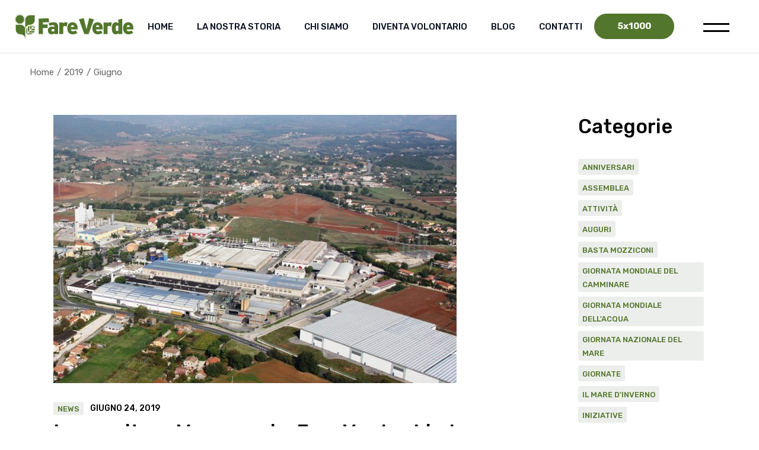

--- FILE ---
content_type: text/css
request_url: https://www.fareverde.it/wp-content/themes/earthcare/assets/css/main.min.css?ver=6.9
body_size: 244574
content:
@charset "UTF-8";:root{--qode-main-color:#000000;--qode-header-light-color:#fff;--qode-header-light-hover-color:#ffffff;--qode-header-light-active-color:#ffffff;--qode-header-dark-color:#000;--qode-header-dark-hover-color:#000000;--qode-header-dark-active-color:#000000}@keyframes qode-rotate{0%{transform:rotate(0)}100%{transform:rotate(360deg)}}@keyframes qode-fade-in{0%{opacity:0;visibility:hidden}100%{opacity:1;visibility:visible}}@keyframes qode-fade-out{0%{opacity:1;visibility:visible}100%{opacity:0;visibility:hidden}}@keyframes qode-ball-fall{0%{opacity:0;transform:translateY(-145%)}10%{opacity:.5}20%{opacity:1;transform:translateY(0)}80%{opacity:1;transform:translateY(0)}90%{opacity:.5}100%{opacity:0;transform:translateY(145%)}}@keyframes qode-scaleout{0%{-webkit-transform:scale(0)}100%{-webkit-transform:scale(1);opacity:0}}@keyframes qode-double-pulse{0%,100%{transform:scale(0)}50%{transform:scale(1)}}@keyframes qode-cube{0%{transform:perspective(120px) rotateX(0) rotateY(0)}50%{transform:perspective(120px) rotateX(-180.1deg) rotateY(0)}100%{transform:perspective(120px) rotateX(-180deg) rotateY(-179.9deg)}}@keyframes qode-rotating-cubes{25%{transform:translateX(42px) rotate(-90deg) scale(.5)}50%{transform:translateX(42px) translateY(42px) rotate(-179deg)}50.1%{transform:translateX(42px) translateY(42px) rotate(-180deg)}75%{transform:translateX(0) translateY(42px) rotate(-270deg) scale(.5)}100%{transform:rotate(-360deg)}}@keyframes qode-stretch-delay{0%,100%,40%{transform:scaleY(.4)}20%{transform:scaleY(1)}}@keyframes qode-bounce-delay{0%,100%,80%{transform:scale(0)}40%{transform:scale(1)}}@keyframes qode-rotate-circles{to{transform:rotate(360deg)}}@keyframes qode-atom-position{50%{top:80px;left:80px}}@keyframes qode-atom-size{50%{transform:scale(.5)}}@keyframes qode-atom-zindex{100%{z-index:10}}@keyframes qode-atom-shrink{50%{transform:scale(.8)}}@keyframes qode-clock{100%{transform:rotate(360deg)}}@keyframes qode-clock-1{0%{transform:rotate(-135deg)}30%{transform:rotate(-450deg)}100%{transform:rotate(-450deg)}}@keyframes qode-clock-2{5%{transform:rotate(-90deg)}35%{transform:rotate(-405deg)}100%{transform:rotate(-405deg)}}@keyframes qode-clock-3{10%{transform:rotate(-45deg)}40%{transform:rotate(-360deg)}100%{transform:rotate(-360deg)}}@keyframes qode-clock-4{15%{transform:rotate(0)}45%{transform:rotate(-315deg)}100%{transform:rotate(-315deg)}}@keyframes qode-mitosis-invert{100%{transform:rotate(180deg)}}@keyframes qode-mitosis-ball-1{12%{transform:none}26%{transform:translateX(25%) scale(1,.8)}40%{transform:translateX(50%) scale(.8,.8)}60%{transform:translateX(50%) scale(.8,.8)}74%{transform:translate(50%,25%) scale(.6,.8)}88%{transform:translate(50%,50%) scale(.6,.6)}100%{transform:translate(50%,50%) scale(.6,.6)}}@keyframes qode-mitosis-ball-2{12%{transform:none}26%{transform:translateX(25%) scale(1,.8)}40%{transform:translateX(50%) scale(.8,.8)}60%{transform:translateX(50%) scale(.8,.8)}74%{transform:translate(50%,-25%) scale(.6,.8)}88%{transform:translate(50%,-50%) scale(.6,.6)}100%{transform:translate(50%,-50%) scale(.6,.6)}}@keyframes qode-mitosis-ball-3{12%{transform:none}26%{transform:translateX(-25%) scale(1,.8)}40%{transform:translateX(-50%) scale(.8,.8)}60%{transform:translateX(-50%) scale(.8,.8)}74%{transform:translate(-50%,25%) scale(.6,.8)}88%{transform:translate(-50%,50%) scale(.6,.6)}100%{transform:translate(-50%,50%) scale(.6,.6)}}@keyframes qode-mitosis-ball-4{12%{transform:none}26%{transform:translateX(-25%) scale(1,.8)}40%{transform:translateX(-50%) scale(.8,.8)}60%{transform:translateX(-50%) scale(.8,.8)}74%{transform:translate(-50%,-25%) scale(.6,.8)}88%{transform:translate(-50%,-50%) scale(.6,.6)}100%{transform:translate(-50%,-50%) scale(.6,.6)}}@keyframes qode-lines-spin{100%{transform:rotate(360deg)}}@keyframes qode-fussion-ball-1{50%{top:-100%;left:200%}100%{top:50%;left:100%;z-index:2}}@keyframes qode-fussion-ball-2{50%{top:200%;left:200%}100%{top:100%;left:50%;z-index:1}}@keyframes qode-fussion-ball-3{50%{top:200%;left:-100%}100%{top:50%;left:0;z-index:2}}@keyframes qode-fussion-ball-4{50%{top:-100%;left:-100%}100%{top:0;left:50%;z-index:1}}@keyframes qode-wave-jump-1{12%{transform:translate(20px,-40px);animation-timing-function:ease-in}100%,24%{transform:translate(40px,0)}}@keyframes qode-wave-jump-2{12%{transform:translate(0,0)}24%{transform:translate(20px,-40px);animation-timing-function:ease-in}100%,36%{transform:translate(40px,0)}}@keyframes qode-wave-jump-3{24%{transform:translate(0,0)}36%{transform:translate(20px,-40px);animation-timing-function:ease-in}100%,48%{transform:translate(40px,0)}}@keyframes qode-wave-wipe{100%,48%{transform:translateX(-120px)}}@keyframes qode-pulse-circles-pulse{0%{transform:scale(.1);opacity:1;border-width:50px}100%{transform:scale(1,1);opacity:0;border-width:0}}@keyframes qode-bounce{20%,53%,80%,from,to{animation-timing-function:cubic-bezier(.215,.61,.355,1);transform:translate3d(0,0,0)}40%,43%{animation-timing-function:cubic-bezier(.755,.05,.855,.06);transform:translate3d(0,-30px,0)}70%{animation-timing-function:cubic-bezier(.755,.05,.855,.06);transform:translate3d(0,-15px,0)}90%{transform:translate3d(0,-4px,0)}}@keyframes qode-pulse{from{transform:scale3d(1,1,1)}50%{transform:scale3d(1.05,1.05,1.05)}to{transform:scale3d(1,1,1)}}a,abbr,acronym,address,applet,b,big,blockquote,body,caption,center,cite,code,dd,del,dfn,div,dl,dt,em,fieldset,font,form,h1,h2,h3,h4,h5,h6,html,i,iframe,ins,kbd,label,legend,li,object,ol,p,pre,q,s,samp,small,span,strike,strong,sub,sup,table,tbody,td,tfoot,th,thead,tr,tt,u,ul,var{vertical-align:baseline;margin:0;padding:0;background:0 0;border:0;outline:0}*{box-sizing:border-box}article,aside,details,figcaption,figure,footer,header,main,nav,section{display:block}del{text-decoration:line-through}pre{max-width:100%;margin:15px 0;padding:15px;background-color:#d8e5c7;white-space:pre-wrap;word-wrap:break-word;font-family:monospace;font-size:1em;color:#000}code{background-color:#d8e5c7;padding:0;font-family:monospace,monospace;font-size:1em;color:#000}sub,sup{position:relative;vertical-align:baseline;font-size:75%;line-height:0}sub{bottom:-.25em}sup{top:-.5em}table{width:100%;vertical-align:middle;border:medium none;border-collapse:collapse;border-spacing:0;font-size:inherit;color:inherit;line-height:inherit}table tr{border:1px solid #e1e1e1}table th{padding:5px 10px;text-align:left;border-right:1px solid #e1e1e1}table td{padding:5px 10px;text-align:left;border:0;border-right:1px solid #e1e1e1}table td br{display:none}tt{background-color:#d8e5c7}hr{background-color:#bbb;border:0;height:1px;margin-top:1.5em;margin-bottom:1.5em}hr:not(.is-style-wide):not(.is-style-dots){max-width:100px}body:not([class*=earthcare-core]) hr{clear:both}ol,ul{list-style-position:inside;margin-bottom:1.5em;padding:0}ol.wp-block,ul.wp-block{margin-bottom:1.5em}ol:not(.wp-block),ul:not(.wp-block){margin:0 0 1.5em}li>ol:not(.wp-block),li>ul:not(.wp-block){margin-bottom:0;margin-left:1.5em}dt{font-weight:700}dd{margin:0 1.5em 1.5em}a img{border:none}.wp-caption,img{height:auto;max-width:100%}img{vertical-align:middle;border-style:none}figure{margin:0}embed,iframe,object{display:block;max-width:100%}video{display:block}embed,object{height:auto}label{display:block;margin-bottom:.5em}fieldset{margin-bottom:1em;padding:.35em .75em .625em}input[type=submit]{-webkit-appearance:none}abbr[title]{border-bottom:none;text-decoration:underline;-webkit-text-decoration:underline dotted;text-decoration:underline dotted}b,strong{font-weight:bolder}kbd,samp{font-family:monospace,monospace;font-size:1em;background-color:#d8e5c7}small{font-size:80%}progress{vertical-align:baseline}summary{display:list-item}template{display:none}.gallery-caption,.wp-caption,figcaption{display:block;max-width:100%;font-size:13px!important;line-height:1em!important;color:#000;text-align:center;opacity:1;margin:.5em auto 1em}.gallery-caption a,.wp-caption a,figcaption a{color:inherit}.wp-caption .wp-caption-text{opacity:1}blockquote.instagram-media,iframe.instagram-media{margin:auto!important}.bypostauthor,.sticky{opacity:1}::selection{color:#fff;background:var(--qode-main-color)}::-moz-selection{color:#fff;background:var(--qode-main-color)}.screen-reader-text{position:absolute!important;width:1px;height:1px;margin:-1px;padding:0;line-height:1;clip:rect(1px,1px,1px,1px);clip-path:inset(50%);border:0;word-wrap:normal!important;overflow:hidden}.screen-reader-text:focus{top:5px;left:5px;display:block;width:auto;height:auto;padding:15px 23px 14px;font-size:14px;font-weight:700;line-height:normal;text-decoration:none;color:#21759b;background-color:#f1f1f1;border-radius:3px;box-shadow:0 0 2px 2px rgba(0,0,0,.6);clip:auto!important;clip-path:none;z-index:100000}#qodef-page-content[tabindex="-1"]:focus{outline:0}.alignleft{float:left;text-align:left;margin:.5em 1em .5em 0!important;clear:left}.aligncenter{text-align:center;display:block;margin-left:auto;margin-right:auto}.alignright{float:right;text-align:right;margin:.5em 0 .5em 1em!important;clear:right}.qodef-content-alignment-left{text-align:left}.qodef-content-alignment-center{text-align:center}.qodef-content-alignment-right{text-align:right}.clear:after,.clear:before,.comment-author:after,.comment-author:before,.comment-content:after,.comment-content:before,.comment-meta:after,.comment-meta:before,.nav-links:after,.nav-links:before,.pagination:after,.pagination:before,.widget-area:after,.widget-area:before,.widget:after,.widget:before{content:"";display:table;table-layout:fixed}.clear:after,.comment-author:after,.comment-content:after,.comment-meta:after,.nav-links:after,.pagination:after,.widget-area:after,.widget:after{clear:both}body{font-family:Rubik,sans-serif;font-size:17px;line-height:1.4em;font-weight:400;color:#000;background-color:#fff;overflow-x:hidden;-webkit-font-smoothing:antialiased}.qodef-h1,h1{font-family:Rubik,sans-serif;font-weight:500;color:#000;font-size:48px;line-height:1.146em;margin:25px 0;-ms-word-wrap:break-word;word-wrap:break-word}@media screen and (max-width:1440px){.qodef-h1,h1{font-size:43px;line-height:1.146em}}@media screen and (max-width:1440px){.qodef-h1,h1{font-size:40px;line-height:1.146em}}.qodef-h1 a,h1 a{font-family:inherit;font-size:inherit;font-weight:inherit;font-style:inherit;line-height:inherit;letter-spacing:inherit;text-transform:inherit;color:inherit}.qodef-h1 a:focus,.qodef-h1 a:hover,h1 a:focus,h1 a:hover{color:var(--qode-main-color)}.qodef-h2,h2{font-family:Rubik,sans-serif;font-weight:500;color:#000;font-size:38px;line-height:1.18em;margin:25px 0;-ms-word-wrap:break-word;word-wrap:break-word}@media screen and (max-width:1440px){.qodef-h2,h2{font-size:33px;line-height:1.21em}}.qodef-h2 a,h2 a{font-family:inherit;font-size:inherit;font-weight:inherit;font-style:inherit;line-height:inherit;letter-spacing:inherit;text-transform:inherit;color:inherit}.qodef-h2 a:focus,.qodef-h2 a:hover,h2 a:focus,h2 a:hover{color:var(--qode-main-color)}.qodef-h3,h3{font-family:Rubik,sans-serif;font-weight:500;color:#000;font-size:30px;line-height:1.167em;margin:25px 0;-ms-word-wrap:break-word;word-wrap:break-word}@media screen and (max-width:1440px){.qodef-h3,h3{font-size:26px;line-height:1.19em}}.qodef-h3 a,h3 a{font-family:inherit;font-size:inherit;font-weight:inherit;font-style:inherit;line-height:inherit;letter-spacing:inherit;text-transform:inherit;color:inherit}.qodef-h3 a:focus,.qodef-h3 a:hover,h3 a:focus,h3 a:hover{color:var(--qode-main-color)}.qodef-h4,h4{font-family:Rubik,sans-serif;font-weight:500;color:#000;font-size:24px;line-height:1.25em;margin:25px 0;-ms-word-wrap:break-word;word-wrap:break-word}@media screen and (max-width:1440px){.qodef-h4,h4{font-size:22px;line-height:1.27em}}.qodef-h4 a,h4 a{font-family:inherit;font-size:inherit;font-weight:inherit;font-style:inherit;line-height:inherit;letter-spacing:inherit;text-transform:inherit;color:inherit}.qodef-h4 a:focus,.qodef-h4 a:hover,h4 a:focus,h4 a:hover{color:var(--qode-main-color)}.qodef-h5,h5{font-family:Rubik,sans-serif;font-weight:500;color:#000;font-size:18px;line-height:1.28em;font-family:"Rock Salt",cursive;margin:25px 0;-ms-word-wrap:break-word;word-wrap:break-word}.qodef-h5 a,h5 a{font-family:inherit;font-size:inherit;font-weight:inherit;font-style:inherit;line-height:inherit;letter-spacing:inherit;text-transform:inherit;color:inherit}.qodef-h5 a:focus,.qodef-h5 a:hover,h5 a:focus,h5 a:hover{color:var(--qode-main-color)}.qodef-h6,h6{font-family:Rubik,sans-serif;font-weight:500;color:#000;font-size:14px;line-height:1.14em;text-transform:uppercase;margin:25px 0;-ms-word-wrap:break-word;word-wrap:break-word}.qodef-h6 a,h6 a{font-family:inherit;font-size:inherit;font-weight:inherit;font-style:inherit;line-height:inherit;letter-spacing:inherit;text-transform:inherit;color:inherit}.qodef-h6 a:focus,.qodef-h6 a:hover,h6 a:focus,h6 a:hover{color:var(--qode-main-color)}a,p a{color:#000;text-decoration:none;transition:color .25s ease-out;cursor:pointer}a:focus,a:hover,p a:focus,p a:hover{color:var(--qode-main-color)}p{margin:10px 0}p.has-large-font-size{font-size:36px;line-height:1.4em}p.has-large-font-size+p{line-height:1.4em}p.has-background{padding:20px 30px}.wp-block-quote,blockquote{position:relative;display:inline-block;width:100%;vertical-align:top;font-family:Rubik,sans-serif;font-weight:500;color:#000;font-size:24px;line-height:1.25em;position:relative;padding:18px 10% 20px 0;border:none;padding:40px 75px;margin:46px 0 36px 0;font-family:Rubik,sans-serif;background-color:#e49c4f;quotes:none;z-index:1}@media screen and (max-width:1440px){.wp-block-quote,blockquote{font-size:22px;line-height:1.27em}}.wp-block-quote.wp-block-quote.is-large,.wp-block-quote.wp-block-quote.is-style-large,blockquote.wp-block-quote.is-large,blockquote.wp-block-quote.is-style-large{margin:0;padding:18px 10% 20px 0}.wp-block-quote.wp-block-pullquote,blockquote.wp-block-pullquote{padding:25px!important;text-align:center}.wp-block-quote.wp-block-pullquote p,blockquote.wp-block-pullquote p{font-size:28px!important;line-height:1.6!important}.wp-block-quote.wp-block-pullquote.alignleft,blockquote.wp-block-pullquote.alignleft{max-width:420px}.wp-block-quote.wp-block-pullquote.alignright,blockquote.wp-block-pullquote.alignright{max-width:420px}.wp-block-quote.has-text-align-right:before,blockquote.has-text-align-right:before{left:auto;right:0}.wp-block-quote:before,blockquote:before{content:"“";position:absolute;top:64px;left:45px;height:auto;font-size:40px;line-height:1;font-weight:600;letter-spacing:-.02em;color:#ab7134;transform:translateY(-50%);z-index:-1}.wp-block-quote>*,blockquote>*{font-family:inherit;font-size:inherit;font-weight:inherit;font-style:inherit;line-height:inherit;letter-spacing:inherit;text-transform:inherit;color:inherit;font-weight:400;font-family:Rubik,sans-serif;color:#fff;margin:0}.wp-block-quote p,blockquote p{margin:0!important}.wp-block-quote:after,blockquote:after{content:""}.wp-block-quote .wp-block-pullquote__citation,.wp-block-quote .wp-block-quote__citation,.wp-block-quote cite,blockquote .wp-block-pullquote__citation,blockquote .wp-block-quote__citation,blockquote cite{display:block;margin:10px 0 0;font-style:normal;font-weight:400!important;text-align:inherit!important;text-transform:uppercase!important}.qodef-e-info>*{font-size:14px;line-height:1.43em;display:inline-flex;vertical-align:middle;flex-wrap:wrap;color:#000}.qodef-e-info>a:hover{color:var(--qode-main-color)}.qodef-info-separator-single{color:initial}.qodef-info-separator-single:after{content:",";margin-right:5px}.qodef-info-separator-end{color:initial}.qodef-info-separator-end:after{content:"/";margin:0 10px}.qodef-info-separator-end:last-of-type{display:none}.qodef--underline{position:relative}.qodef--underline:after{content:"";position:absolute;left:0;bottom:0;width:0;height:1px;background:currentColor;transition:width .35s ease-out}.qodef--underline:hover:after{width:100%}input[type=date],input[type=email],input[type=number],input[type=password],input[type=search],input[type=tel],input[type=text],input[type=url],select,textarea{position:relative;display:inline-block;width:100%;vertical-align:top;border-radius:0;border-style:solid;border-width:2px;box-sizing:border-box;cursor:text;font-family:inherit;font-size:14px;font-weight:inherit;line-height:24px;margin:0 0 20px;outline:0;padding:11px 20px;transition:color .25s ease-out,background-color .25s ease-out,border-color .25s ease-out}.qodef-contact-form-7 input[type=date],.qodef-contact-form-7 input[type=email],.qodef-contact-form-7 input[type=number],.qodef-contact-form-7 input[type=password],.qodef-contact-form-7 input[type=search],.qodef-contact-form-7 input[type=tel],.qodef-contact-form-7 input[type=text],.qodef-contact-form-7 input[type=url],.qodef-contact-form-7 select,.qodef-contact-form-7 textarea{margin:0}input[type=date]:-ms-input-placeholder,input[type=email]:-ms-input-placeholder,input[type=number]:-ms-input-placeholder,input[type=password]:-ms-input-placeholder,input[type=search]:-ms-input-placeholder,input[type=tel]:-ms-input-placeholder,input[type=text]:-ms-input-placeholder,input[type=url]:-ms-input-placeholder,select:-ms-input-placeholder,textarea:-ms-input-placeholder{color:inherit;opacity:1}input[type=date]::placeholder,input[type=email]::placeholder,input[type=number]::placeholder,input[type=password]::placeholder,input[type=search]::placeholder,input[type=tel]::placeholder,input[type=text]::placeholder,input[type=url]::placeholder,select::placeholder,textarea::placeholder{color:inherit;opacity:1}input[type=date],input[type=email],input[type=number],input[type=password],input[type=search],input[type=tel],input[type=text],input[type=url],select,textarea{background-color:transparent;border-color:#e1e1e1;color:#000}input[type=date]:focus,input[type=email]:focus,input[type=number]:focus,input[type=password]:focus,input[type=search]:focus,input[type=tel]:focus,input[type=text]:focus,input[type=url]:focus,select:focus,textarea:focus{border-color:#e1e1e1;color:#000}#qodef-page-footer input[type=date],#qodef-page-footer input[type=email],#qodef-page-footer input[type=number],#qodef-page-footer input[type=password],#qodef-page-footer input[type=search],#qodef-page-footer input[type=tel],#qodef-page-footer input[type=text],#qodef-page-footer input[type=url],#qodef-page-footer select,#qodef-page-footer textarea{background-color:transparent;border-color:#e1e1e1;color:#fff}#qodef-page-footer input[type=date]:focus,#qodef-page-footer input[type=email]:focus,#qodef-page-footer input[type=number]:focus,#qodef-page-footer input[type=password]:focus,#qodef-page-footer input[type=search]:focus,#qodef-page-footer input[type=tel]:focus,#qodef-page-footer input[type=text]:focus,#qodef-page-footer input[type=url]:focus,#qodef-page-footer select:focus,#qodef-page-footer textarea:focus{border-color:#e1e1e1;color:#ccc}.qodef-contact-form-7 .wpcf7-form-control-wrap{margin:0 0 20px}.qodef-contact-form-7 label{margin:0 0 20px}.qodef-contact-form-7 label .wpcf7-form-control-wrap{margin:0}input[type=email],input[type=number],input[type=password],input[type=search],input[type=tel],input[type=text],input[type=url],select,textarea{-webkit-appearance:none}select{background-image:url([data-uri]);background-position:calc(100% - 20px) center;background-repeat:no-repeat;display:inline-block;height:auto;margin:0;-webkit-user-select:none;-ms-user-select:none;user-select:none}select:disabled{background-color:#d8e5c7;border-color:inherit;box-shadow:none;color:inherit;text-shadow:none}select option{color:#000}select.qodef-arrow--light{background-image:url([data-uri])}.post-password-form input[type=password]{margin-top:.5em}@media only screen and (min-width:769px){.post-password-form input[type=password]{display:block;max-width:50%}}.qodef-theme-button,button[type=submit],input[type=submit]{font-family:Rubik,sans-serif;font-size:13px;font-weight:500;position:relative;display:inline-flex;vertical-align:middle;width:auto;margin:0;text-decoration:none;text-transform:uppercase;border-radius:0;outline:0;transition:color .25s ease-out,background-color .25s ease-out,border-color .25s ease-out;padding:10px 39px;color:#fff;background-color:#0a111f;border-radius:30px;--qodef-gradient-color:rgba(255, 255, 255, 0.15);transition:color .25s ease-out,background-color .25s ease-out,border-color .25s ease-out,background-position 1s cubic-bezier(.25,.46,.45,.94);background-image:linear-gradient(90deg,rgba(255,255,255,0) 33%,var(--qodef-gradient-color) 66%,rgba(255,255,255,0) 90%);background-size:300% 100%;background-position-x:0;cursor:pointer}.qodef-theme-button:hover,button[type=submit]:hover,input[type=submit]:hover{color:#fff;background-position-x:150%}.qodef-theme-button span,button[type=submit] span{display:block;line-height:inherit}.qodef-theme-button span:before,button[type=submit] span:before{display:block;line-height:inherit}[class*=earthcare] .select2-container--default{display:inline-block;margin:0 0 20px;position:relative;vertical-align:middle;width:auto}[class*=earthcare] .select2-container--default .select2-selection--single{border-radius:0;border-style:solid;border-width:2px;cursor:pointer;display:block;font-family:inherit;font-size:14px;font-weight:400;height:auto;line-height:24px;margin:0;outline:0;padding:11px 20px;-webkit-user-select:none;-ms-user-select:none;user-select:none}[class*=earthcare] .select2-container--default .select2-selection--single .select2-selection__rendered{color:inherit;display:block;line-height:inherit;overflow:hidden;padding:0;text-overflow:ellipsis;white-space:nowrap}[class*=earthcare] .select2-container--default .select2-selection--single .select2-selection__clear{cursor:pointer;float:right;font-weight:inherit;margin:0;position:relative}[class*=earthcare] .select2-container--default .select2-selection--single .select2-selection__placeholder{color:inherit}[class*=earthcare] .select2-container--default .select2-selection--single .select2-selection__arrow{align-items:center;color:inherit;display:flex;font-size:16px;height:100%;justify-content:center;position:absolute;right:0;top:0;width:50px}[class*=earthcare] .select2-container--default .select2-selection--single .select2-selection__arrow b{display:none}[class*=earthcare] .select2-container--default .select2-selection--single .select2-selection__arrow:before{content:"▾";font-family:initial;font-size:16px;display:block;font-style:normal;line-height:inherit}[class*=earthcare] .select2-container--default .select2-selection--multiple{border-radius:0;border-style:solid;border-width:1px;cursor:pointer;display:block;font-family:inherit;font-size:14px;font-weight:400;height:auto;line-height:24px;margin:0;outline:0;padding:11px 20px;-webkit-user-select:none;-ms-user-select:none;user-select:none}[class*=earthcare] .select2-container--default .select2-selection--multiple .select2-selection__rendered{color:inherit;display:block;line-height:inherit;list-style:none;overflow:hidden;padding:0;text-overflow:ellipsis;white-space:nowrap}[class*=earthcare] .select2-container--default .select2-selection--multiple .select2-selection__rendered li{margin:0;padding:0}[class*=earthcare] .select2-container--default .select2-selection--multiple .select2-selection__rendered .select2-selection__placeholder{color:inherit;float:left;margin:0}[class*=earthcare] .select2-container--default .select2-selection--multiple .select2-selection__rendered .select2-selection__clear{cursor:pointer;float:right;font-weight:inherit;margin:0;position:relative}[class*=earthcare] .select2-container--default .select2-selection--multiple .select2-selection__rendered .select2-selection__choice{background-color:#000;border:0;border-radius:0;color:#fff;cursor:default;float:left;margin:1px 1px 1px 0;padding:5px 10px}[class*=earthcare] .select2-container--default .select2-selection--multiple .select2-selection__rendered .select2-selection__choice__remove{color:inherit;cursor:pointer;display:inline-block;font-weight:inherit;margin:0 10px 0 0;transition:opacity .25s ease-out}[class*=earthcare] .select2-container--default .select2-selection--multiple .select2-selection__rendered .select2-selection__choice__remove:hover{color:inherit;opacity:.8}[class*=earthcare] .select2-container--default .select2-search--inline{float:left}[class*=earthcare] .select2-container--default .select2-search--inline .select2-search__field{-webkit-appearance:none;border:none!important;color:inherit;font-family:inherit;font-size:inherit;font-weight:inherit;margin:0!important;outline:0;padding:0!important;width:100%}[class*=earthcare] .select2-container--default .select2-search--inline .select2-search__field:focus{border-color:#000}[class*=earthcare] .select2-container--default .select2-search--inline .select2-search__field::-webkit-search-cancel-button{-webkit-appearance:none}[class*=earthcare] .select2-container--default .select2-dropdown{background-color:#fff;border:1px solid #e1e1e1;border-radius:0;display:block;left:-100000px;position:absolute;top:0;width:100%;z-index:99999}.admin-bar[class*=earthcare] .select2-container--default .select2-dropdown{top:32px}@media only screen and (max-width:782px){.admin-bar[class*=earthcare] .select2-container--default .select2-dropdown{top:46px}}[class*=earthcare] .select2-container--default .select2-search--dropdown{display:block;padding:14px 15px 2px}[class*=earthcare] .select2-container--default .select2-search--dropdown.select2-search--hide{display:none}[class*=earthcare] .select2-container--default .select2-search--dropdown .select2-search__field{-webkit-appearance:none;border:1px solid #e1e1e1;color:#000;font-family:inherit;font-size:inherit;font-weight:inherit;line-height:20px;margin:0;outline:0;padding:4px 8px;width:100%}[class*=earthcare] .select2-container--default .select2-search--dropdown .select2-search__field::-webkit-search-cancel-button{-webkit-appearance:none}[class*=earthcare] .select2-container--default .select2-search--dropdown .select2-search__field:focus{border:1px solid #e1e1e1;color:#000}[class*=earthcare] .select2-container--default .select2-results{display:block}[class*=earthcare] .select2-container--default .select2-results>.select2-results__options{max-height:200px;overflow-y:auto}[class*=earthcare] .select2-container--default .select2-results__options{font-size:14px;line-height:24px;list-style:none;margin:5px 0;padding:2px 15px;position:relative}[class*=earthcare] .select2-container--default .select2-results__option{padding:3px 0;transition:color .25s ease-out;-webkit-user-select:none;-ms-user-select:none;user-select:none}[class*=earthcare] .select2-container--default .select2-results__option[aria-selected]{cursor:pointer}[class*=earthcare] .select2-container--default .select2-results__option[role=group]{padding:0}[class*=earthcare] .select2-container--default .select2-results__option[aria-disabled=true]{color:#000}[class*=earthcare] .select2-container--default .select2-results__option[aria-selected=true],[class*=earthcare] .select2-container--default .select2-results__option[data-selected=true]{background:0 0;color:#000}[class*=earthcare] .select2-container--default .select2-results__option .select2-results__option{padding-left:1em}[class*=earthcare] .select2-container--default .select2-results__option .select2-results__option .select2-results__group{padding-left:0}[class*=earthcare] .select2-container--default .select2-results__option .select2-results__option .select2-results__option{margin-left:-1em;padding-left:2em}[class*=earthcare] .select2-container--default .select2-results__option .select2-results__option .select2-results__option .select2-results__option{margin-left:-2em;padding-left:3em}[class*=earthcare] .select2-container--default .select2-results__option .select2-results__option .select2-results__option .select2-results__option .select2-results__option{margin-left:-3em;padding-left:4em}[class*=earthcare] .select2-container--default .select2-results__option .select2-results__option .select2-results__option .select2-results__option .select2-results__option .select2-results__option{margin-left:-4em;padding-left:5em}[class*=earthcare] .select2-container--default .select2-results__option .select2-results__option .select2-results__option .select2-results__option .select2-results__option .select2-results__option .select2-results__option{margin-left:-5em;padding-left:6em}[class*=earthcare] .select2-container--default .select2-results__option--highlighted[aria-selected]{background:0 0;color:#000}[class*=earthcare] .select2-container--default .select2-results__group{cursor:default;display:block;padding:7px 0}[class*=earthcare] .select2-container--default[dir=rtl] .select2-selection--single .select2-selection__clear{float:left}[class*=earthcare] .select2-container--default[dir=rtl] .select2-selection--single .select2-selection__rendered{padding:0}[class*=earthcare] .select2-container--default[dir=rtl] .select2-selection--single .select2-selection__arrow{left:0;right:auto}[class*=earthcare] .select2-container--default[dir=rtl] .select2-selection--multiple .select2-search--inline,[class*=earthcare] .select2-container--default[dir=rtl] .select2-selection--multiple .select2-selection__choice,[class*=earthcare] .select2-container--default[dir=rtl] .select2-selection--multiple .select2-selection__placeholder{float:right}[class*=earthcare] .select2-container--default[dir=rtl] .select2-selection--multiple .select2-selection__rendered{padding:0}[class*=earthcare] .select2-container--default[dir=rtl] .select2-selection--multiple .select2-selection__choice{margin:7px auto 0 5px}[class*=earthcare] .select2-container--default[dir=rtl] .select2-selection--multiple .select2-selection__choice__remove{margin:0 auto 0 3px}[class*=earthcare] .select2-container--default.select2-container--disabled .select2-selection--multiple,[class*=earthcare] .select2-container--default.select2-container--disabled .select2-selection--single{background-color:#d8e5c7;cursor:default}[class*=earthcare] .select2-container--default.select2-container--disabled .select2-selection--multiple .select2-selection__clear,[class*=earthcare] .select2-container--default.select2-container--disabled .select2-selection--single .select2-selection__clear{display:none}[class*=earthcare] .select2-container--default.select2-container--disabled .select2-selection__choice__remove{display:none}[class*=earthcare] .select2-container--default.select2-container--open .select2-selection--multiple,[class*=earthcare] .select2-container--default.select2-container--open .select2-selection--single{color:#000}[class*=earthcare] .select2-container--default.select2-container--open .select2-dropdown{left:0}[class*=earthcare] .select2-container--default.select2-container--open .select2-dropdown.select2-dropdown--above{border-bottom-color:transparent}.select2-container--default .select2-selection{background-color:transparent!important;border-color:#e1e1e1!important;color:#000!important}.select2-container--default .select2-selection:focus{background-color:transparent!important;border-color:#e1e1e1!important;color:#000!important}#qodef-page-footer .select2-container--default .select2-selection{background-color:transparent!important;border-color:#e1e1e1!important;color:#fff!important}#qodef-page-footer .select2-container--default .select2-selection:focus{background-color:transparent!important;border-color:#e1e1e1!important;color:#ccc!important}body:not([class*=earthcare-core]) .select2-container--default .select2-selection--single .select2-selection__arrow:before{content:"▾";font-family:initial;font-size:16px}.select2-close-mask{background-color:#fff;border:0;display:block;height:auto;left:0;margin:0;min-height:100%;min-width:100%;opacity:0;padding:0;position:fixed;top:0;width:auto;z-index:99}.select2-hidden-accessible{border:0!important;clip:rect(0 0 0 0)!important;clip-path:inset(50%)!important;height:0!important;line-height:1;overflow:hidden!important;padding:0!important;position:absolute!important;white-space:nowrap!important;width:1px!important}input[type=search]::-webkit-search-cancel-button,input[type=search]::-webkit-search-decoration,input[type=search]::-webkit-search-results-button,input[type=search]::-webkit-search-results-decoration{display:none}input[type=search]::-ms-clear,input[type=text]::-ms-clear{display:none}input:-webkit-autofill{-webkit-animation-delay:1s;-webkit-animation-fill-mode:both;-webkit-animation-name:qodefAutofillFix}#qodef-page-wrapper{position:relative;overflow:hidden}#qodef-page-outer{position:relative}#qodef-page-inner{position:relative;padding:130px 0 100px}#qodef-page-content.qodef-layout--template .qodef-page-content-section.qodef-col--12{margin-bottom:0}.qodef--boxed{background-color:#d8e5c7}.qodef--boxed #qodef-page-wrapper{display:block;background-color:#fff}.qodef--boxed #qodef-page-inner{width:100%!important;padding-left:30px;padding-right:30px}.qodef--passepartout #qodef-page-wrapper{background-color:#fff}.qodef-parallax-item{will-change:transform}rs-module .qodef-icon-font-awesome[class*=" fa-youtube"]:before{font-family:inherit}#elementor-preview rs-module .qodef-icon-font-awesome[class*=" fa-"]:before{font-family:inherit}#qodef-page-header .qodef-header-logo-link.qodef-source--svg-path svg.qodef-svg--animated-logo,svg g.qodef-svg--animated-logo{fill:none;stroke:currentColor;stroke-linecap:round;stroke-miterlimit:10;stroke-width:2}.qodef-svg--animated-logo-holder rect{stroke:none}button.mfp-arrow{top:calc(50% - 25px)!important;width:26px!important;height:51px!important;margin:0!important;color:#fff;transition:color .25s ease-out;opacity:1!important}button.mfp-arrow svg{display:block;width:100%;pointer-events:none}button.mfp-arrow:after,button.mfp-arrow:before{display:none!important}button.mfp-arrow:hover{color:rgba(255,255,255,.4)}button.mfp-arrow.mfp-arrow-left{left:30px}button.mfp-arrow.mfp-arrow-right{right:30px}button.mfp-arrow.mfp-arrow-right svg{transform:rotate(180deg)}button.mfp-close{width:32px!important;height:auto!important;margin:0!important;padding:0!important;color:#fff;transition:color .25s ease-out;opacity:1!important}button.mfp-close:hover{color:rgba(255,255,255,.4)}button.mfp-close:after,button.mfp-close:before{display:none!important}button.mfp-close svg{display:block;width:100%;height:auto;pointer-events:none}.mfp-figure:after{background:0 0!important;box-shadow:none!important}.mfp-bottom-bar .mfp-counter,.mfp-bottom-bar .mfp-title{font-family:Rubik,sans-serif;font-weight:500;color:#000;font-size:14px;line-height:1.14em;text-transform:uppercase;color:#fff}.mfp-fade.mfp-bg,.mfp-fade.mfp-wrap{opacity:0;transition:opacity .35s ease-out}.mfp-fade.mfp-bg.mfp-ready,.mfp-fade.mfp-wrap.mfp-ready{opacity:1}.mfp-fade.mfp-bg.mfp-removing,.mfp-fade.mfp-wrap.mfp-removing{opacity:0}.mfp-fade.mfp-bg{background-color:rgba(0,0,0,.8)}.qodef-swiper-container{position:relative;margin:0 auto;padding:0;list-style:none;z-index:1;visibility:hidden;overflow:hidden}.qodef-swiper-container .swiper-slide img{width:100%}.qodef-swiper-container.qodef-blog .qodef-blog-item{margin-bottom:0}.qodef-swiper-container.qodef-swiper--initialized{visibility:visible}.qodef-swiper-container.qodef--no-bottom-space{margin-bottom:0!important}.swiper-pagination-bullets{width:auto;display:flex;justify-content:center;align-items:center}.swiper-container-horizontal>.swiper-pagination-bullets,.swiper-horizontal>.swiper-pagination-bullets{position:relative!important;margin-top:30px;bottom:0!important;height:30px;width:30px}.swiper-container-vertical>.swiper-pagination-bullets,.swiper-vertical>.swiper-pagination-bullets{right:0!important;height:auto;width:30px;flex-direction:column}.swiper-pagination-bullets .swiper-pagination-bullet{display:flex;justify-content:center;align-items:center;width:12px;height:12px;margin:5px!important;padding:0;background-color:rgba(0,0,0,0);border:2px solid #000;border-radius:50%;opacity:1;transition:all .35s ease;position:relative}.swiper-pagination-bullets .swiper-pagination-bullet:hover{background-color:#000}.swiper-pagination-bullets .swiper-pagination-bullet.swiper-pagination-bullet-active{background-color:#000}.swiper-button-next,.swiper-button-prev{background-image:none!important;width:40px!important;height:40px!important;margin:0!important;background-color:rgba(255,255,255,.8)!important;border-radius:50%;color:#000;transition:all .35s ease;transform:translateY(-50%)}.swiper-container-horizontal.qodef-swiper-pagination--on .swiper-button-next,.swiper-container-horizontal.qodef-swiper-pagination--on .swiper-button-prev,.swiper-horizontal.qodef-swiper-pagination--on .swiper-button-next,.swiper-horizontal.qodef-swiper-pagination--on .swiper-button-prev{transform:translateY(calc(-50% - 30px))}.swiper-button-next svg,.swiper-button-prev svg{display:block}.swiper-button-next:after,.swiper-button-prev:after{display:none!important}.swiper-button-next:hover,.swiper-button-prev:hover{background-color:#fff!important;color:var(--qode-main-color)}.swiper-button-prev{left:30px!important}.swiper-button-prev.swiper-button-outside{left:-73px!important}@media only screen and (max-width:768px){.swiper-button-prev.swiper-button-outside{left:-65px!important}}@media only screen and (max-width:480px){.swiper-button-prev.swiper-button-outside{left:-30px!important}}.swiper-container-vertical .swiper-button-prev,.swiper-vertical .swiper-button-prev{left:50%!important;transform-origin:0 0;transform:rotate(90deg) translate(0,-50%);top:30px}.swiper-button-prev svg{margin-right:2px}.swiper-button-next{right:30px!important}.swiper-button-next.swiper-button-outside{right:-73px!important}@media only screen and (max-width:768px){.swiper-button-next.swiper-button-outside{right:-65px!important}}@media only screen and (max-width:680px){.swiper-button-next.swiper-button-outside{right:-30px!important}}.swiper-container-vertical .swiper-button-next,.swiper-vertical .swiper-button-next{right:50%!important;transform-origin:0 50%;transform:rotate(90deg) translate(0,-50%);top:auto;bottom:30px}.swiper-button-next svg{margin-left:3px}.swiper-container-vertical+.swiper-button-prev,.swiper-vertical+.swiper-button-prev{left:50%!important;transform-origin:0 0;transform:rotate(90deg) translate(0,-50%);top:-56px}.swiper-container-vertical+.swiper-button-prev+.swiper-button-next,.swiper-vertical+.swiper-button-prev+.swiper-button-next{right:50%!important;transform-origin:0 50%;transform:rotate(90deg) translate(0,-50%);top:auto;bottom:-56px}.widget_icl_lang_sel_widget{position:relative;display:inline-block;vertical-align:middle;width:100%}.widget_icl_lang_sel_widget .wpml-ls-legacy-dropdown,.widget_icl_lang_sel_widget .wpml-ls-legacy-dropdown-click{position:relative;display:inline-block;vertical-align:middle;text-align:left}.widget_icl_lang_sel_widget .wpml-ls-legacy-dropdown-click:hover .wpml-ls-sub-menu,.widget_icl_lang_sel_widget .wpml-ls-legacy-dropdown:hover .wpml-ls-sub-menu{opacity:1;visibility:visible;transition-delay:0s}.widget_icl_lang_sel_widget .wpml-ls-legacy-dropdown .wpml-ls-flag,.widget_icl_lang_sel_widget .wpml-ls-legacy-dropdown-click .wpml-ls-flag{position:relative;top:-1px}.widget_icl_lang_sel_widget .wpml-ls-legacy-dropdown .wpml-ls-item-legacy-dropdown,.widget_icl_lang_sel_widget .wpml-ls-legacy-dropdown-click .wpml-ls-item-legacy-dropdown{padding:0;margin:0}.widget_icl_lang_sel_widget .wpml-ls-legacy-dropdown .wpml-ls-item-toggle,.widget_icl_lang_sel_widget .wpml-ls-legacy-dropdown-click .wpml-ls-item-toggle{position:relative;display:flex;align-items:center}.widget_icl_lang_sel_widget .wpml-ls-legacy-dropdown .wpml-ls-item-toggle:after,.widget_icl_lang_sel_widget .wpml-ls-legacy-dropdown-click .wpml-ls-item-toggle:after{content:"3";font-family:ElegantIcons;line-height:1;border:0;position:initial;margin-left:auto}body:not([class*=earthcare-core]) .widget_icl_lang_sel_widget .wpml-ls-legacy-dropdown .wpml-ls-item-toggle:after,body:not([class*=earthcare-core]) .widget_icl_lang_sel_widget .wpml-ls-legacy-dropdown-click .wpml-ls-item-toggle:after{content:"▾";font-family:initial;font-size:16px}.widget_icl_lang_sel_widget .wpml-ls-legacy-dropdown .wpml-ls-sub-menu,.widget_icl_lang_sel_widget .wpml-ls-legacy-dropdown-click .wpml-ls-sub-menu{position:absolute;top:100%;left:0;width:100%;list-style:none;margin:0;border-top:0;z-index:10;opacity:0;visibility:hidden;transition:visibility 0s linear .25s,opacity .25s ease-in-out}.widget_icl_lang_sel_widget .wpml-ls-legacy-dropdown .wpml-ls-sub-menu .wpml-ls-item,.widget_icl_lang_sel_widget .wpml-ls-legacy-dropdown-click .wpml-ls-sub-menu .wpml-ls-item{display:block;width:100%;margin:0;padding:0}.widget_icl_lang_sel_widget .wpml-ls-legacy-dropdown .wpml-ls-sub-menu .wpml-ls-item a,.widget_icl_lang_sel_widget .wpml-ls-legacy-dropdown-click .wpml-ls-sub-menu .wpml-ls-item a{display:flex;align-items:center;border:0;background-color:transparent;padding:7px 0}.widget_icl_lang_sel_widget .wpml-ls-legacy-list-horizontal{padding:0}.widget_icl_lang_sel_widget .wpml-ls-legacy-list-horizontal ul{list-style-type:none;margin:0;padding:0}.widget_icl_lang_sel_widget .wpml-ls-legacy-list-horizontal ul li{display:inline-block;vertical-align:middle;margin-bottom:0!important}.widget_icl_lang_sel_widget .wpml-ls-legacy-list-horizontal ul li a{padding:0;display:block}.widget_icl_lang_sel_widget .wpml-ls-legacy-list-vertical ul{list-style-type:none;margin:0;padding:0}.widget_icl_lang_sel_widget .wpml-ls-legacy-list-vertical ul li{display:block;margin:0}.widget_icl_lang_sel_widget .wpml-ls-legacy-list-vertical ul li a{padding:0;display:block}#qodef-page-header .widget_icl_lang_sel_widget .wpml-ls-legacy-dropdown,#qodef-page-header .widget_icl_lang_sel_widget .wpml-ls-legacy-dropdown-click{width:200px}#qodef-page-header .widget_icl_lang_sel_widget .wpml-ls-legacy-dropdown .wpml-ls-item-toggle,#qodef-page-header .widget_icl_lang_sel_widget .wpml-ls-legacy-dropdown-click .wpml-ls-item-toggle{padding:11px 20px;height:46px;line-height:24px;color:#000;background-color:#fff;border:1px solid transparent;font-size:14px}#qodef-page-header .widget_icl_lang_sel_widget .wpml-ls-legacy-dropdown .wpml-ls-item-toggle:hover,#qodef-page-header .widget_icl_lang_sel_widget .wpml-ls-legacy-dropdown-click .wpml-ls-item-toggle:hover{color:var(--qode-main-color)}#qodef-page-header .widget_icl_lang_sel_widget .wpml-ls-legacy-dropdown .wpml-ls-sub-menu,#qodef-page-header .widget_icl_lang_sel_widget .wpml-ls-legacy-dropdown-click .wpml-ls-sub-menu{margin:0;padding:0 20px;background-color:#fff}#qodef-page-header .widget_icl_lang_sel_widget .wpml-ls-legacy-dropdown .wpml-ls-sub-menu .wpml-ls-item a,#qodef-page-header .widget_icl_lang_sel_widget .wpml-ls-legacy-dropdown-click .wpml-ls-sub-menu .wpml-ls-item a{color:#000;font-size:14px}#qodef-page-header .widget_icl_lang_sel_widget .wpml-ls-legacy-dropdown .wpml-ls-sub-menu .wpml-ls-item a:hover,#qodef-page-header .widget_icl_lang_sel_widget .wpml-ls-legacy-dropdown-click .wpml-ls-sub-menu .wpml-ls-item a:hover{color:var(--qode-main-color)}#qodef-page-header .widget_icl_lang_sel_widget .wpml-ls-legacy-list-horizontal ul li{margin-right:10px!important}#qodef-page-header .widget_icl_lang_sel_widget .wpml-ls-legacy-list-horizontal ul li a{color:#000}#qodef-page-header .widget_icl_lang_sel_widget .wpml-ls-legacy-list-horizontal ul li a:hover{color:var(--qode-main-color)}#qodef-page-header .widget_icl_lang_sel_widget .wpml-ls-legacy-list-horizontal ul li:last-child{margin-right:0}#qodef-page-header .widget_icl_lang_sel_widget .wpml-ls-legacy-list-vertical ul li{margin-bottom:10px}#qodef-page-header .widget_icl_lang_sel_widget .wpml-ls-legacy-list-vertical ul li a{color:#000}#qodef-page-header .widget_icl_lang_sel_widget .wpml-ls-legacy-list-vertical ul li a:hover{color:var(--qode-main-color)}#qodef-page-mobile-header .widget_icl_lang_sel_widget .wpml-ls-legacy-dropdown,#qodef-page-mobile-header .widget_icl_lang_sel_widget .wpml-ls-legacy-dropdown-click{width:175px}#qodef-page-mobile-header .widget_icl_lang_sel_widget .wpml-ls-legacy-dropdown .wpml-ls-item-toggle,#qodef-page-mobile-header .widget_icl_lang_sel_widget .wpml-ls-legacy-dropdown-click .wpml-ls-item-toggle{padding:11px 20px;height:46px;line-height:24px;color:#000;background-color:transparent;border:1px solid transparent;font-size:14px}#qodef-page-mobile-header .widget_icl_lang_sel_widget .wpml-ls-legacy-dropdown .wpml-ls-item-toggle:hover,#qodef-page-mobile-header .widget_icl_lang_sel_widget .wpml-ls-legacy-dropdown-click .wpml-ls-item-toggle:hover{color:var(--qode-main-color)}#qodef-page-mobile-header .widget_icl_lang_sel_widget .wpml-ls-legacy-dropdown .wpml-ls-sub-menu,#qodef-page-mobile-header .widget_icl_lang_sel_widget .wpml-ls-legacy-dropdown-click .wpml-ls-sub-menu{margin:0;padding:0 20px;background-color:transparent}#qodef-page-mobile-header .widget_icl_lang_sel_widget .wpml-ls-legacy-dropdown .wpml-ls-sub-menu .wpml-ls-item a,#qodef-page-mobile-header .widget_icl_lang_sel_widget .wpml-ls-legacy-dropdown-click .wpml-ls-sub-menu .wpml-ls-item a{color:#000;font-size:14px}#qodef-page-mobile-header .widget_icl_lang_sel_widget .wpml-ls-legacy-dropdown .wpml-ls-sub-menu .wpml-ls-item a:hover,#qodef-page-mobile-header .widget_icl_lang_sel_widget .wpml-ls-legacy-dropdown-click .wpml-ls-sub-menu .wpml-ls-item a:hover{color:var(--qode-main-color)}#qodef-page-mobile-header .widget_icl_lang_sel_widget .wpml-ls-legacy-list-horizontal ul li{margin-right:10px!important}#qodef-page-mobile-header .widget_icl_lang_sel_widget .wpml-ls-legacy-list-horizontal ul li a{color:#000}#qodef-page-mobile-header .widget_icl_lang_sel_widget .wpml-ls-legacy-list-horizontal ul li a:hover{color:var(--qode-main-color)}#qodef-page-mobile-header .widget_icl_lang_sel_widget .wpml-ls-legacy-list-horizontal ul li:last-child{margin-right:0}#qodef-page-mobile-header .widget_icl_lang_sel_widget .wpml-ls-legacy-list-vertical ul li{margin-bottom:10px}#qodef-page-mobile-header .widget_icl_lang_sel_widget .wpml-ls-legacy-list-vertical ul li a{color:#000}#qodef-page-mobile-header .widget_icl_lang_sel_widget .wpml-ls-legacy-list-vertical ul li a:hover{color:var(--qode-main-color)}#qodef-top-area .widget_icl_lang_sel_widget .wpml-ls-legacy-dropdown,#qodef-top-area .widget_icl_lang_sel_widget .wpml-ls-legacy-dropdown-click{width:175px}#qodef-top-area .widget_icl_lang_sel_widget .wpml-ls-legacy-dropdown .wpml-ls-item-toggle,#qodef-top-area .widget_icl_lang_sel_widget .wpml-ls-legacy-dropdown-click .wpml-ls-item-toggle{padding:8px 20px;height:40px;line-height:24px;color:#fff;background-color:#000;border:1px solid transparent;font-size:14px}#qodef-top-area .widget_icl_lang_sel_widget .wpml-ls-legacy-dropdown .wpml-ls-item-toggle:hover,#qodef-top-area .widget_icl_lang_sel_widget .wpml-ls-legacy-dropdown-click .wpml-ls-item-toggle:hover{color:#fff}#qodef-top-area .widget_icl_lang_sel_widget .wpml-ls-legacy-dropdown .wpml-ls-sub-menu,#qodef-top-area .widget_icl_lang_sel_widget .wpml-ls-legacy-dropdown-click .wpml-ls-sub-menu{margin:0;padding:0 20px;background-color:#000}#qodef-top-area .widget_icl_lang_sel_widget .wpml-ls-legacy-dropdown .wpml-ls-sub-menu .wpml-ls-item a,#qodef-top-area .widget_icl_lang_sel_widget .wpml-ls-legacy-dropdown-click .wpml-ls-sub-menu .wpml-ls-item a{color:#fff;font-size:14px}#qodef-top-area .widget_icl_lang_sel_widget .wpml-ls-legacy-dropdown .wpml-ls-sub-menu .wpml-ls-item a:hover,#qodef-top-area .widget_icl_lang_sel_widget .wpml-ls-legacy-dropdown-click .wpml-ls-sub-menu .wpml-ls-item a:hover{color:#fff}#qodef-top-area .widget_icl_lang_sel_widget .wpml-ls-legacy-list-horizontal ul li{margin-right:10px!important}#qodef-top-area .widget_icl_lang_sel_widget .wpml-ls-legacy-list-horizontal ul li a{color:#fff}#qodef-top-area .widget_icl_lang_sel_widget .wpml-ls-legacy-list-horizontal ul li a:hover{color:#fff}#qodef-top-area .widget_icl_lang_sel_widget .wpml-ls-legacy-list-horizontal ul li:last-child{margin-right:0}#qodef-top-area .widget_icl_lang_sel_widget .wpml-ls-legacy-list-vertical ul li{margin-bottom:10px}#qodef-top-area .widget_icl_lang_sel_widget .wpml-ls-legacy-list-vertical ul li a{color:#fff}#qodef-top-area .widget_icl_lang_sel_widget .wpml-ls-legacy-list-vertical ul li a:hover{color:#fff}#qodef-page-sidebar .widget_icl_lang_sel_widget .wpml-ls-legacy-dropdown,#qodef-page-sidebar .widget_icl_lang_sel_widget .wpml-ls-legacy-dropdown-click{width:100%}#qodef-page-sidebar .widget_icl_lang_sel_widget .wpml-ls-legacy-dropdown .wpml-ls-item-toggle,#qodef-page-sidebar .widget_icl_lang_sel_widget .wpml-ls-legacy-dropdown-click .wpml-ls-item-toggle{padding:11px 20px;height:46px;line-height:24px;color:#000;background-color:#d8e5c7;border:1px solid transparent;font-size:14px}#qodef-page-sidebar .widget_icl_lang_sel_widget .wpml-ls-legacy-dropdown .wpml-ls-item-toggle:hover,#qodef-page-sidebar .widget_icl_lang_sel_widget .wpml-ls-legacy-dropdown-click .wpml-ls-item-toggle:hover{color:var(--qode-main-color)}#qodef-page-sidebar .widget_icl_lang_sel_widget .wpml-ls-legacy-dropdown .wpml-ls-sub-menu,#qodef-page-sidebar .widget_icl_lang_sel_widget .wpml-ls-legacy-dropdown-click .wpml-ls-sub-menu{margin:0;padding:0 20px;background-color:#d8e5c7}#qodef-page-sidebar .widget_icl_lang_sel_widget .wpml-ls-legacy-dropdown .wpml-ls-sub-menu .wpml-ls-item a,#qodef-page-sidebar .widget_icl_lang_sel_widget .wpml-ls-legacy-dropdown-click .wpml-ls-sub-menu .wpml-ls-item a{color:#000;font-size:14px}#qodef-page-sidebar .widget_icl_lang_sel_widget .wpml-ls-legacy-dropdown .wpml-ls-sub-menu .wpml-ls-item a:hover,#qodef-page-sidebar .widget_icl_lang_sel_widget .wpml-ls-legacy-dropdown-click .wpml-ls-sub-menu .wpml-ls-item a:hover{color:var(--qode-main-color)}#qodef-page-sidebar .widget_icl_lang_sel_widget .wpml-ls-legacy-list-horizontal ul li{margin-right:10px!important}#qodef-page-sidebar .widget_icl_lang_sel_widget .wpml-ls-legacy-list-horizontal ul li a{color:#000}#qodef-page-sidebar .widget_icl_lang_sel_widget .wpml-ls-legacy-list-horizontal ul li a:hover{color:var(--qode-main-color)}#qodef-page-sidebar .widget_icl_lang_sel_widget .wpml-ls-legacy-list-horizontal ul li:last-child{margin-right:0}#qodef-page-sidebar .widget_icl_lang_sel_widget .wpml-ls-legacy-list-vertical ul li{margin-bottom:10px}#qodef-page-sidebar .widget_icl_lang_sel_widget .wpml-ls-legacy-list-vertical ul li a{color:#000}#qodef-page-sidebar .widget_icl_lang_sel_widget .wpml-ls-legacy-list-vertical ul li a:hover{color:var(--qode-main-color)}#qodef-page-footer .widget_icl_lang_sel_widget .wpml-ls-legacy-dropdown,#qodef-page-footer .widget_icl_lang_sel_widget .wpml-ls-legacy-dropdown-click{width:100%}#qodef-page-footer .widget_icl_lang_sel_widget .wpml-ls-legacy-dropdown .wpml-ls-item-toggle,#qodef-page-footer .widget_icl_lang_sel_widget .wpml-ls-legacy-dropdown-click .wpml-ls-item-toggle{padding:11px 20px;height:46px;line-height:24px;color:#000;background-color:#d8e5c7;border:1px solid transparent;font-size:14px}#qodef-page-footer .widget_icl_lang_sel_widget .wpml-ls-legacy-dropdown .wpml-ls-item-toggle:hover,#qodef-page-footer .widget_icl_lang_sel_widget .wpml-ls-legacy-dropdown-click .wpml-ls-item-toggle:hover{color:var(--qode-main-color)}#qodef-page-footer .widget_icl_lang_sel_widget .wpml-ls-legacy-dropdown .wpml-ls-sub-menu,#qodef-page-footer .widget_icl_lang_sel_widget .wpml-ls-legacy-dropdown-click .wpml-ls-sub-menu{margin:0;padding:0 20px;background-color:#d8e5c7}#qodef-page-footer .widget_icl_lang_sel_widget .wpml-ls-legacy-dropdown .wpml-ls-sub-menu .wpml-ls-item a,#qodef-page-footer .widget_icl_lang_sel_widget .wpml-ls-legacy-dropdown-click .wpml-ls-sub-menu .wpml-ls-item a{color:#000;font-size:14px}#qodef-page-footer .widget_icl_lang_sel_widget .wpml-ls-legacy-dropdown .wpml-ls-sub-menu .wpml-ls-item a:hover,#qodef-page-footer .widget_icl_lang_sel_widget .wpml-ls-legacy-dropdown-click .wpml-ls-sub-menu .wpml-ls-item a:hover{color:var(--qode-main-color)}#qodef-page-footer .widget_icl_lang_sel_widget .wpml-ls-legacy-list-horizontal ul li{margin-right:10px!important}#qodef-page-footer .widget_icl_lang_sel_widget .wpml-ls-legacy-list-horizontal ul li a{color:#fff}#qodef-page-footer .widget_icl_lang_sel_widget .wpml-ls-legacy-list-horizontal ul li a:hover{color:#fff}#qodef-page-footer .widget_icl_lang_sel_widget .wpml-ls-legacy-list-horizontal ul li:last-child{margin-right:0}#qodef-page-footer .widget_icl_lang_sel_widget .wpml-ls-legacy-list-vertical ul li{margin-bottom:10px}#qodef-page-footer .widget_icl_lang_sel_widget .wpml-ls-legacy-list-vertical ul li a{color:#fff}#qodef-page-footer .widget_icl_lang_sel_widget .wpml-ls-legacy-list-vertical ul li a:hover{color:#fff}#qodef-side-area .widget_icl_lang_sel_widget .wpml-ls-legacy-dropdown,#qodef-side-area .widget_icl_lang_sel_widget .wpml-ls-legacy-dropdown-click{width:100%}#qodef-side-area .widget_icl_lang_sel_widget .wpml-ls-legacy-dropdown .wpml-ls-item-toggle,#qodef-side-area .widget_icl_lang_sel_widget .wpml-ls-legacy-dropdown-click .wpml-ls-item-toggle{padding:11px 20px;height:46px;line-height:24px;color:#000;background-color:#d8e5c7;border:1px solid transparent;font-size:14px}#qodef-side-area .widget_icl_lang_sel_widget .wpml-ls-legacy-dropdown .wpml-ls-item-toggle:hover,#qodef-side-area .widget_icl_lang_sel_widget .wpml-ls-legacy-dropdown-click .wpml-ls-item-toggle:hover{color:var(--qode-main-color)}#qodef-side-area .widget_icl_lang_sel_widget .wpml-ls-legacy-dropdown .wpml-ls-sub-menu,#qodef-side-area .widget_icl_lang_sel_widget .wpml-ls-legacy-dropdown-click .wpml-ls-sub-menu{margin:0;padding:0 20px;background-color:#d8e5c7}#qodef-side-area .widget_icl_lang_sel_widget .wpml-ls-legacy-dropdown .wpml-ls-sub-menu .wpml-ls-item a,#qodef-side-area .widget_icl_lang_sel_widget .wpml-ls-legacy-dropdown-click .wpml-ls-sub-menu .wpml-ls-item a{color:#000;font-size:14px}#qodef-side-area .widget_icl_lang_sel_widget .wpml-ls-legacy-dropdown .wpml-ls-sub-menu .wpml-ls-item a:hover,#qodef-side-area .widget_icl_lang_sel_widget .wpml-ls-legacy-dropdown-click .wpml-ls-sub-menu .wpml-ls-item a:hover{color:var(--qode-main-color)}#qodef-side-area .widget_icl_lang_sel_widget .wpml-ls-legacy-list-horizontal ul li{margin-right:10px!important}#qodef-side-area .widget_icl_lang_sel_widget .wpml-ls-legacy-list-horizontal ul li a{color:#fff}#qodef-side-area .widget_icl_lang_sel_widget .wpml-ls-legacy-list-horizontal ul li a:hover{color:#fff}#qodef-side-area .widget_icl_lang_sel_widget .wpml-ls-legacy-list-horizontal ul li:last-child{margin-right:0}#qodef-side-area .widget_icl_lang_sel_widget .wpml-ls-legacy-list-vertical ul li{margin-bottom:10px}#qodef-side-area .widget_icl_lang_sel_widget .wpml-ls-legacy-list-vertical ul li a{color:#fff}#qodef-side-area .widget_icl_lang_sel_widget .wpml-ls-legacy-list-vertical ul li a:hover{color:#fff}.error404 #qodef-page-inner{padding:0}#qodef-404-page{position:relative;display:inline-block;width:100%;vertical-align:top;padding:160px 10% 250px;text-align:center}#qodef-404-page .qodef-404-title{margin:0}#qodef-404-page .qodef-404-text{display:block;margin:14px auto 0}@media only screen and (min-width:1025px){#qodef-404-page .qodef-404-text{max-width:50%}}#qodef-404-page .qodef-404-button{position:relative;display:inline-block;vertical-align:top;margin-top:52px}.qodef-blog{position:relative;display:inline-block;width:100%;vertical-align:top}.qodef-blog .qodef-blog-item{position:relative;display:inline-block;width:100%;vertical-align:top;margin:0 0 60px}.qodef-blog .qodef-blog-item .qodef-e-content,.qodef-blog .qodef-blog-item .qodef-e-inner,.qodef-blog .qodef-blog-item .qodef-e-media{position:relative;display:inline-block;width:100%;vertical-align:top}.qodef-blog .qodef-blog-item .qodef-e-media>*{margin-bottom:30px}.qodef-blog .qodef-blog-item .qodef-e-media iframe{display:block;height:100%}.qodef-blog .qodef-blog-item .qodef-e-media-image{position:relative;display:inline-block;vertical-align:top;max-width:100%}.qodef-blog .qodef-blog-item .qodef-e-media-image a,.qodef-blog .qodef-blog-item .qodef-e-media-image img{display:block;width:100%}.qodef-blog .qodef-blog-item .qodef-e-media-image.qodef--background{width:100%;background-position:center;background-repeat:no-repeat;background-size:cover}.qodef-blog .qodef-blog-item .qodef-e-media-image.qodef--background img{visibility:hidden}.qodef-blog .qodef-blog-item .qodef-e-title{margin:0}.qodef-blog .qodef-blog-item .qodef-e-excerpt{margin:15px 0 0}.qodef-blog .qodef-blog-item .qodef-e-top-holder{margin-bottom:2px}.qodef-blog .qodef-blog-item .qodef-e-text .entry-title{letter-spacing:0}.qodef-blog .qodef-blog-item .qodef-e-text:after{content:"";clear:both;display:table}.qodef-blog .qodef-blog-item .qodef-e-bottom-holder{display:flex;flex-wrap:wrap;align-items:center;margin-top:18px}.qodef-blog .qodef-blog-item .qodef-e-left,.qodef-blog .qodef-blog-item .qodef-e-right{flex-basis:50%}.qodef-blog .qodef-blog-item .qodef-e-right{text-align:right}.qodef-blog .qodef-blog-item .qodef-e-post-link{position:absolute;top:0;left:0;width:100%;height:100%}.qodef-blog .qodef-blog-item.sticky .qodef-e-title a{position:relative;text-decoration:underline}.qodef-blog .qodef-blog-item.sticky .qodef-e-title a:after{content:"*";position:absolute;top:0;right:-.5em;font-size:1.5em}html.elementor-html .qodef-blog .qodef-blog-item.format-video .wp-video{max-width:100%}html.elementor-html .qodef-blog .qodef-blog-item.format-video video{height:auto}html.elementor-html .qodef-blog .qodef-blog-item.format-audio audio{display:block}.qodef-blog .qodef-blog-item.format-audio .qodef-e-media-image{width:100%}.qodef-blog .qodef-blog-item.format-audio .qodef-e-media-image img{width:100%}.qodef-blog .qodef-blog-item.format-audio .qodef-e-media-audio{position:absolute;left:0;bottom:30px;width:100%;margin:0}.qodef-blog .qodef-blog-item.format-audio .mejs-controls .mejs-time-rail .mejs-time-current{background:#53762d}.qodef-blog .qodef-blog-item.format-link .qodef-e-link{position:relative;display:inline-block;width:100%;vertical-align:top;padding:90px 14% 100px;background-color:#f0f5fe}@media only screen and (max-width:1024px){.qodef-blog .qodef-blog-item.format-link .qodef-e-link{padding:90px 7% 100px}}.qodef-blog .qodef-blog-item.format-link .qodef-e-link-text{position:relative;display:inline;margin:0;font-size:24px;text-transform:capitalize;color:#000;background-image:linear-gradient(currentColor,currentColor);background-position:0 90%;background-repeat:no-repeat;background-size:100% 1px}.qodef-blog .qodef-blog-item.format-link .qodef-e-link-icon{display:none;position:absolute;top:50%;right:15%;width:170px;height:auto;transform:translateY(-50%)}.qodef-blog .qodef-blog-item.format-link .qodef-e-link-url{position:absolute;top:0;left:0;width:100%;height:100%;z-index:1}.qodef-blog .qodef-blog-item.format-quote .qodef-e-quote{position:relative;display:inline-block;width:100%;vertical-align:top;padding:70px 18% 70px 13%;background-color:#e49c4f}.qodef-blog .qodef-blog-item.format-quote .qodef-e-quote:before{content:"“";position:absolute;top:28%;left:10%;height:auto;font-size:40px;line-height:1;font-weight:600;letter-spacing:-.02em;color:#ab7134}@media only screen and (max-width:1024px){.qodef-blog .qodef-blog-item.format-quote .qodef-e-quote{padding:70px 11%}.qodef-blog .qodef-blog-item.format-quote .qodef-e-quote:before{left:7%}}@media only screen and (max-width:680px){.qodef-blog .qodef-blog-item.format-quote .qodef-e-quote{padding:50px 7%}.qodef-blog .qodef-blog-item.format-quote .qodef-e-quote:before{position:relative;left:0}}.qodef-blog .qodef-blog-item.format-quote .qodef-e-quote-text{position:relative;margin:0;background:#fff;background:linear-gradient(90deg,#fff 0,#f7f6ab 100%);-webkit-background-clip:text;-webkit-text-fill-color:transparent}.qodef-blog .qodef-blog-item.format-quote .qodef-e-quote-author{font-size:18px;line-height:1.28em;font-family:"Rock Salt",cursive;position:relative;display:block;margin:20px 0 0;color:#fff}.qodef-blog .qodef-blog-item.format-quote .qodef-e-quote-url{position:absolute;top:0;left:0;width:100%;height:100%;z-index:1}body.archive.category .qodef-page-content-section .qodef-blog .qodef-blog-item,body.blog .qodef-page-content-section .qodef-blog .qodef-blog-item{margin-bottom:94px}.qodef-blog .qodef-blog-item.sticky .qodef-e-title a{position:relative}.qodef-blog .qodef-blog-item.sticky .qodef-e-title a:after{content:"*";position:absolute;bottom:.4em;right:-.4em;font-size:1.5em}.qodef-blog.qodef-items--fixed article .qodef-e-media,.qodef-blog.qodef-items--fixed article .qodef-e-media-image{height:100%}.qodef-blog.qodef--list .qodef-blog-item .qodef-e-top-holder,.qodef-blog.qodef-blog-list .qodef-blog-item .qodef-e-top-holder{margin-bottom:9px}.qodef-blog.qodef--list .qodef-blog-item .qodef-e-top-holder a[rel=tag],.qodef-blog.qodef-blog-list .qodef-blog-item .qodef-e-top-holder a[rel=tag]{display:inline-flex;padding:3px 7px 1px;margin-right:3px;border-radius:3px;background-color:#eceeeb;color:#53762d;font-size:13px;font-weight:500;text-transform:uppercase}.qodef-blog.qodef--list .qodef-blog-item .qodef-e-top-holder a[rel=tag]:hover,.qodef-blog.qodef-blog-list .qodef-blog-item .qodef-e-top-holder a[rel=tag]:hover{color:#0a111f}.qodef-blog.qodef--list .qodef-blog-item .qodef-e-top-holder .entry-date,.qodef-blog.qodef-blog-list .qodef-blog-item .qodef-e-top-holder .entry-date{margin-left:8px;font-weight:500;line-height:1;text-transform:uppercase}.qodef-blog.qodef--list .qodef-blog-item .qodef-e-top-holder .entry-date:only-of-type,.qodef-blog.qodef-blog-list .qodef-blog-item .qodef-e-top-holder .entry-date:only-of-type{margin-left:0;color:#53762d;font-size:14px;font-weight:500;text-transform:uppercase;letter-spacing:0}.qodef-blog.qodef--list .qodef-blog-item .qodef-e-top-holder .entry-date:only-of-type:hover,.qodef-blog.qodef-blog-list .qodef-blog-item .qodef-e-top-holder .entry-date:only-of-type:hover{color:#0a111f}.qodef-blog.qodef--list .qodef-blog-item .qodef-e-top-holder .entry-date:not(:only-of-type),.qodef-blog.qodef-blog-list .qodef-blog-item .qodef-e-top-holder .entry-date:not(:only-of-type){transition:opacity .25s ease-out}.qodef-blog.qodef--list .qodef-blog-item .qodef-e-top-holder .entry-date:not(:only-of-type):hover,.qodef-blog.qodef-blog-list .qodef-blog-item .qodef-e-top-holder .entry-date:not(:only-of-type):hover{opacity:.8}body.tax-give_forms_category .qodef-blog.qodef--list .qodef-blog-item .qodef-e-top-holder .entry-date,body.tax-give_forms_category .qodef-blog.qodef-blog-list .qodef-blog-item .qodef-e-top-holder .entry-date{pointer-events:none}.qodef-blog.qodef--list .qodef-blog-item .qodef-e-top-holder .qodef-info-separator-end,.qodef-blog.qodef--list .qodef-blog-item .qodef-e-top-holder .qodef-info-separator-single,.qodef-blog.qodef-blog-list .qodef-blog-item .qodef-e-top-holder .qodef-info-separator-end,.qodef-blog.qodef-blog-list .qodef-blog-item .qodef-e-top-holder .qodef-info-separator-single{display:none}.qodef-blog.qodef--list .qodef-blog-item .qodef-e-bottom-holder .qodef-e-left,.qodef-blog.qodef-blog-list .qodef-blog-item .qodef-e-bottom-holder .qodef-e-left{flex-basis:40%}.qodef-blog.qodef--list .qodef-blog-item .qodef-e-bottom-holder .qodef-e-right,.qodef-blog.qodef-blog-list .qodef-blog-item .qodef-e-bottom-holder .qodef-e-right{flex-basis:60%;text-align:right}.qodef-blog.qodef--list .qodef-blog-item .qodef-e-bottom-holder .qodef-e-right a[rel=tag],.qodef-blog.qodef-blog-list .qodef-blog-item .qodef-e-bottom-holder .qodef-e-right a[rel=tag]{display:inline-block;margin-bottom:8px;padding:1px 11px 0;margin-right:5px;border:1px solid #e1e1e1;border-radius:30px;background-color:transparent;color:#b5b5b5;font-size:13px;text-transform:uppercase}.qodef-blog.qodef--list .qodef-blog-item .qodef-e-bottom-holder .qodef-e-right a[rel=tag]:hover,.qodef-blog.qodef-blog-list .qodef-blog-item .qodef-e-bottom-holder .qodef-e-right a[rel=tag]:hover{color:#0a111f}.qodef-blog.qodef--list .qodef-blog-item .qodef-e-bottom-holder .qodef-e-right .qodef-info-separator-single,.qodef-blog.qodef-blog-list .qodef-blog-item .qodef-e-bottom-holder .qodef-e-right .qodef-info-separator-single{display:none}.qodef-blog.qodef--list .qodef-blog-item .qodef-e-content,.qodef-blog.qodef--list .qodef-blog-item .qodef-e-media,.qodef-blog.qodef-blog-list .qodef-blog-item .qodef-e-content,.qodef-blog.qodef-blog-list .qodef-blog-item .qodef-e-media{display:block}.qodef-blog.qodef--list .qodef-blog-item.format-video .qodef-video--on-click,.qodef-blog.qodef-blog-list .qodef-blog-item.format-video .qodef-video--on-click{position:absolute;top:32px;right:22px;transform:scale(1);transition:transform .5s ease;transform-origin:50%}.qodef-blog.qodef--list .qodef-blog-item.format-video .qodef-video--on-click:hover,.qodef-blog.qodef-blog-list .qodef-blog-item.format-video .qodef-video--on-click:hover{transform:scale(1.05)}.qodef-blog.qodef--list .qodef-blog-item.format-video .qodef-video--on-click>a,.qodef-blog.qodef-blog-list .qodef-blog-item.format-video .qodef-video--on-click>a{display:block;padding:28px 30px 22px;border:2px solid #fff;border-radius:50%}.qodef-blog.qodef--list .qodef-blog-item.format-video .qodef-video--on-click>a .qodef-svg--play,.qodef-blog.qodef-blog-list .qodef-blog-item.format-video .qodef-video--on-click>a .qodef-svg--play{fill:#fff}body:not([class*=earthcare-core]) .qodef-blog.qodef--list .qodef-blog-item .qodef-e-read-more .qodef-theme-button,body:not([class*=earthcare-core]) .qodef-blog.qodef-blog-list .qodef-blog-item .qodef-e-read-more .qodef-theme-button{display:inline-block;position:relative;padding:0;background-color:transparent;border:none;overflow:hidden;color:#000;border-radius:0!important}body:not([class*=earthcare-core]) .qodef-blog.qodef--list .qodef-blog-item .qodef-e-read-more .qodef-theme-button:after,body:not([class*=earthcare-core]) .qodef-blog.qodef-blog-list .qodef-blog-item .qodef-e-read-more .qodef-theme-button:after{content:"";display:block;width:300%;position:absolute;left:0;bottom:0;height:2px;background:linear-gradient(90deg,currentColor 0 33%,transparent 33% 66%,currentColor 66% 100%);transform:translateX(-66%);transition:transform 1.2s cubic-bezier(.53,.95,.28,1.03)}body:not([class*=earthcare-core]) .qodef-blog.qodef--list .qodef-blog-item .qodef-e-read-more .qodef-theme-button:hover:after,body:not([class*=earthcare-core]) .qodef-blog.qodef-blog-list .qodef-blog-item .qodef-e-read-more .qodef-theme-button:hover:after{transform:translateX(0)}.qodef-blog.qodef--single .qodef-blog-item{margin-bottom:65px}.qodef-blog.qodef--single .qodef-blog-item .qodef-e-top-holder{margin-bottom:3px}.qodef-blog.qodef--single .qodef-blog-item .qodef-e-top-holder a[rel=tag]{display:inline-flex;padding:3px 7px 1px;margin-right:3px;border-radius:3px;background-color:#eceeeb;color:#53762d;font-size:13px;font-weight:500;text-transform:uppercase}.qodef-blog.qodef--single .qodef-blog-item .qodef-e-top-holder a[rel=tag]:hover{color:#0a111f}.qodef-blog.qodef--single .qodef-blog-item .qodef-e-top-holder .entry-date{margin-left:8px;font-weight:500;line-height:1;text-transform:uppercase;transition:opacity .25s ease-out}.qodef-blog.qodef--single .qodef-blog-item .qodef-e-top-holder .entry-date:hover{opacity:.8}.qodef-blog.qodef--single .qodef-blog-item .qodef-e-top-holder .qodef-info-separator-end,.qodef-blog.qodef--single .qodef-blog-item .qodef-e-top-holder .qodef-info-separator-single{display:none}.qodef-blog.qodef--single .qodef-blog-item .qodef-e-text .entry-title{margin-bottom:14px}.qodef-blog.qodef--single .qodef-blog-item .qodef-e-bottom-holder{border-bottom:1px solid #e1e1e1}.qodef-blog.qodef--single .qodef-blog-item .qodef-e-bottom-holder .qodef-e-left{display:flex;flex-wrap:wrap}.qodef-blog.qodef--single .qodef-blog-item .qodef-e-bottom-holder .qodef-e-info a[rel=tag]{padding:1px 11px 0;margin-right:5px;border:1px solid #e1e1e1;border-radius:30px;background-color:transparent;color:#b5b5b5;font-size:13px;text-transform:uppercase;align-items:center;margin-bottom:8px;font-weight:400}.qodef-blog.qodef--single .qodef-blog-item .qodef-e-bottom-holder .qodef-e-info a[rel=tag]:hover{color:#0a111f}.qodef-blog.qodef--single .qodef-blog-item .qodef-e-bottom-holder .qodef-e-info .qodef-info-separator-end,.qodef-blog.qodef--single .qodef-blog-item .qodef-e-bottom-holder .qodef-e-info .qodef-info-separator-single{display:none}.qodef-blog.qodef--single .qodef-blog-item .qodef-e-bottom-holder .qodef-e-info-social-share{line-height:1}.qodef-blog.qodef--single .qodef-blog-item.format-link .qodef-e-top-holder,.qodef-blog.qodef--single .qodef-blog-item.format-quote .qodef-e-top-holder{margin-top:30px;margin-bottom:14px}#qodef-page-comments{position:relative;display:inline-block;width:100%;vertical-align:top;margin-top:82px}#qodef-page-comments .qodef-page-comments-not-found{margin:0}#qodef-page-comments-list{position:relative;display:inline-block;width:100%;vertical-align:top;margin-bottom:100px}#qodef-page-comments-list .qodef-m-title{font-size:38px;line-height:1.18em;letter-spacing:0;margin:0 0 40px}@media screen and (max-width:1440px){#qodef-page-comments-list .qodef-m-title{font-size:33px;line-height:1.21em}}#qodef-page-comments-list .qodef-m-comments{list-style:none;margin:0;padding:0}#qodef-page-comments-list .qodef-m-comments>.qodef-comment-item:first-child{margin-top:0}#qodef-page-comments-list .qodef-comment-item{margin:69px 0 0;padding:0}#qodef-page-comments-list .qodef-comment-item .children{list-style:none;margin:0;padding:0 0 0 110px}#qodef-page-comments-list .qodef-comment-item .qodef-e-inner{display:flex;align-items:flex-start}#qodef-page-comments-list .qodef-comment-item .qodef-e-image{flex-shrink:0;margin-right:32px}#qodef-page-comments-list .qodef-comment-item .qodef-e-image img{display:block;border-radius:50%}#qodef-page-comments-list .qodef-comment-item .qodef-e-content{position:relative;display:inline-block;width:100%;vertical-align:top}#qodef-page-comments-list .qodef-comment-item .qodef-e-content .qodef-e-content-top{display:flex;align-items:center;justify-content:space-between}#qodef-page-comments-list .qodef-comment-item .qodef-e-content .qodef-e-content-top .qodef-e-content-left{display:flex;align-items:center}#qodef-page-comments-list .qodef-comment-item .qodef-e-title{margin:0 20px 0 0;letter-spacing:0}#qodef-page-comments-list .qodef-comment-item .qodef-e-date{margin-top:2px}#qodef-page-comments-list .qodef-comment-item .qodef-e-date a{font-size:14px;line-height:1.14em;text-transform:uppercase;font-weight:400;line-height:1;text-transform:uppercase;color:#b5b5b5}#qodef-page-comments-list .qodef-comment-item .qodef-e-date a:hover{color:var(--qode-main-color)}#qodef-page-comments-list .qodef-comment-item .qodef-e-text{margin:7px 0 0}#qodef-page-comments-list .qodef-comment-item .qodef-e-text p{margin:0}#qodef-page-comments-list .qodef-comment-item .qodef-e-text img{margin-top:5px;margin-bottom:5px}#qodef-page-comments-list .qodef-comment-item .qodef-e-links a{overflow:hidden}#qodef-page-comments-list .qodef-comment-item .qodef-e-links a:after{content:"";display:block;width:300%;position:absolute;left:0;bottom:0;height:2px;background:linear-gradient(90deg,currentColor 0 33%,transparent 33% 66%,currentColor 66% 100%);transform:translateX(-66%);transition:transform 1s cubic-bezier(.53,.95,.28,1.03)}#qodef-page-comments-list .qodef-comment-item .qodef-e-links a:hover:after{transform:translateX(0)}#qodef-page-comments-list .qodef-comment-item .qodef-e-links>*{font-size:14px;line-height:1.43em;display:inline-flex;vertical-align:middle;flex-wrap:wrap;color:#000;position:relative;display:inline-block;vertical-align:top;margin-right:10px;font-size:14px;font-weight:500;color:#000;text-transform:uppercase}#qodef-page-comments-list .qodef-comment-item .qodef-e-links>:last-child{margin-right:0}#qodef-page-comments-list .qodef-m-pagination{margin-top:50px}#qodef-page-comments-list .comment-form-cookies-consent input[type=checkbox]{flex-shrink:0;margin:0 6px 1px 0}#respond{position:relative;display:inline-block;width:100%;vertical-align:top}.qodef-comment-item #respond{margin-top:50px}.qodef-comment-item #respond .comment-reply-title{font-family:Rubik,sans-serif;font-weight:500;color:#000;font-size:24px;line-height:1.25em;letter-spacing:0}@media screen and (max-width:1440px){.qodef-comment-item #respond .comment-reply-title{font-size:22px;line-height:1.27em}}#respond .comment-notes{font-size:15px;color:#b5b5b5}#respond .comment-reply-title{display:flex;justify-content:space-between;margin:0;letter-spacing:0}#respond .qodef-comment-form{display:flex;flex-direction:column}#respond .qodef-comment-form .comment-notes,#respond .qodef-comment-form .logged-in-as{margin:7px 0 42px 0}#respond .qodef-comment-form .comment-form-author,#respond .qodef-comment-form .comment-form-comment,#respond .qodef-comment-form .comment-form-email,#respond .qodef-comment-form .comment-form-url,#respond .qodef-comment-form .form-submit{margin:0}#respond .qodef-comment-form .comment-form-cookies-consent{align-items:center;display:flex;margin:3px 0 28px 0;position:relative}#respond .qodef-comment-form .comment-form-cookies-consent>*{margin:0}#respond .qodef-comment-form .comment-form-cookies-consent input[type=checkbox]{flex-shrink:0;margin:0 6px 0 0}#respond .qodef-comment-form input[type=email],#respond .qodef-comment-form input[type=text],#respond .qodef-comment-form textarea{border-radius:30px}#respond .qodef-comment-form textarea{padding:20px;margin-bottom:30px}#respond .qodef-comment-form input[type=email],#respond .qodef-comment-form input[type=text]{margin-bottom:24px}#respond .qodef-comment-form .form-submit>button{border:none;border-radius:30px;padding:17px 39px;font-size:13px;letter-spacing:.05em;background-color:#53762d;color:#fff}.qodef-filter--on .qodef-grid-inner{opacity:1;transition:opacity .5s ease}.qodef-filter--on.qodef--filter-loading .qodef-grid-inner{opacity:0;transition:opacity .2s ease}.qodef-filter--on.qodef--filter-loading .qodef-m-pagination-spinner{bottom:calc(50% - 16px)!important}.qodef-m-filter{position:relative;display:inline-block;width:100%;vertical-align:top;margin:0 0 55px}.qodef-m-filter .qodef-m-filter-items{position:relative;display:flex;align-items:center;justify-content:center}.qodef-m-filter .qodef-m-filter-item{position:relative;display:inline-block;vertical-align:top;margin:0 17px;padding:0 2px;transition:color .3s ease,background-color .3s ease;font-size:14px;line-height:1.43em;display:inline-flex;vertical-align:middle;flex-wrap:wrap;color:#000;font-weight:500;text-transform:uppercase}.qodef-m-filter .qodef-m-filter-item .qodef-m-filter-item-name{position:relative}.qodef-m-filter .qodef-m-filter-item .qodef-m-filter-item-name:after{content:"";position:absolute;left:0;bottom:0;height:2px;width:0;background-color:currentColor;transition:width .25s ease-out}.qodef-m-filter .qodef-m-filter-item.qodef--active .qodef-m-filter-item-name:after,.qodef-m-filter .qodef-m-filter-item:hover .qodef-m-filter-item-name:after{width:100%}#qodef-page-footer{position:relative;display:inline-block;width:100%;vertical-align:top}#qodef-page-footer>*{position:relative;display:inline-block;width:100%;vertical-align:top}body:not([class*=earthcare-core]) #qodef-page-footer .widget{margin:0 0 35px}body:not([class*=earthcare-core]) #qodef-page-footer .widget .qodef-widget-title{margin-bottom:21px}#qodef-page-footer .widget button{align-items:center}#qodef-page-footer-top-area{background-color:#0a111f;background-position:center;background-repeat:no-repeat;background-size:cover}#qodef-page-footer-top-area .qodef-content-full-width{padding-left:110px;padding-right:110px}.qodef--boxed #qodef-page-footer-top-area{padding-left:30px;padding-right:30px}#qodef-page-footer-top-area #qodef-page-footer-top-area-inner{padding-top:145px;padding-bottom:135px;border-top:0 solid #e1e1e1}#qodef-page-footer-top-area #qodef-page-footer-top-area-inner.qodef-layout-columns--4-predefined .qodef-grid-item:nth-child(1){width:37%}#qodef-page-footer-top-area #qodef-page-footer-top-area-inner.qodef-layout-columns--4-predefined .qodef-grid-item:nth-child(1)>*{width:67%}#qodef-page-footer-top-area #qodef-page-footer-top-area-inner.qodef-layout-columns--4-predefined .qodef-grid-item:nth-child(2),#qodef-page-footer-top-area #qodef-page-footer-top-area-inner.qodef-layout-columns--4-predefined .qodef-grid-item:nth-child(3){width:19%}@media only screen and (max-width:1024px){#qodef-page-footer-top-area #qodef-page-footer-top-area-inner.qodef-layout-columns--4-predefined .qodef-grid-item:nth-child(1),#qodef-page-footer-top-area #qodef-page-footer-top-area-inner.qodef-layout-columns--4-predefined .qodef-grid-item:nth-child(2){width:50%;margin-bottom:70px}#qodef-page-footer-top-area #qodef-page-footer-top-area-inner.qodef-layout-columns--4-predefined .qodef-grid-item:nth-child(1)>*,#qodef-page-footer-top-area #qodef-page-footer-top-area-inner.qodef-layout-columns--4-predefined .qodef-grid-item:nth-child(2)>*{width:100%}#qodef-page-footer-top-area #qodef-page-footer-top-area-inner.qodef-layout-columns--4-predefined .qodef-grid-item:nth-child(3),#qodef-page-footer-top-area #qodef-page-footer-top-area-inner.qodef-layout-columns--4-predefined .qodef-grid-item:nth-child(4){width:50%}}@media only screen and (max-width:768px){#qodef-page-footer-top-area #qodef-page-footer-top-area-inner.qodef-layout-columns--4-predefined .qodef-grid-item:nth-child(3){clear:left}}@media only screen and (max-width:680px){#qodef-page-footer-top-area #qodef-page-footer-top-area-inner.qodef-layout-columns--4-predefined .qodef-grid-item:nth-child(1),#qodef-page-footer-top-area #qodef-page-footer-top-area-inner.qodef-layout-columns--4-predefined .qodef-grid-item:nth-child(2),#qodef-page-footer-top-area #qodef-page-footer-top-area-inner.qodef-layout-columns--4-predefined .qodef-grid-item:nth-child(3),#qodef-page-footer-top-area #qodef-page-footer-top-area-inner.qodef-layout-columns--4-predefined .qodef-grid-item:nth-child(4){width:100%;margin-bottom:70px}#qodef-page-footer-top-area #qodef-page-footer-top-area-inner.qodef-layout-columns--4-predefined .qodef-grid-item:nth-child(4){margin-bottom:0}}@media only screen and (min-width:769px){#qodef-page-footer-top-area #qodef-page-footer-top-area-inner.qodef-layout-columns--4-predefined .qodef-restricted-width{max-width:400px}}#qodef-page-footer-bottom-area{background-color:#03070e}#qodef-page-footer-bottom-area .qodef-content-full-width{padding-left:110px;padding-right:110px}.qodef--boxed #qodef-page-footer-bottom-area{padding-left:30px;padding-right:30px}#qodef-page-footer-bottom-area #qodef-page-footer-bottom-area-inner{padding-top:10px;padding-bottom:10px;border-top:0 solid #e1e1e1}body:not([class*=earthcare-core]) #qodef-page-footer .widget ul:not(.qodef-shortcode-list):not(.select2-selection__rendered) li{margin:0 0 8px}body:not([class*=earthcare-core]) #qodef-page-footer .widget ul:not(.qodef-shortcode-list):not(.select2-selection__rendered) li ul{margin-top:8px}.wp-block-button{float:none;margin:1em 0}.wp-block-button .wp-block-button__link{font-family:Rubik,sans-serif;font-size:13px;font-weight:500;position:relative;display:inline-flex;vertical-align:middle;width:auto;margin:0;text-decoration:none;text-transform:uppercase;border-radius:0;outline:0;transition:color .25s ease-out,background-color .25s ease-out,border-color .25s ease-out;padding:10px 39px;color:#fff;background-color:#0a111f;border-radius:30px;--qodef-gradient-color:rgba(255, 255, 255, 0.15);transition:color .25s ease-out,background-color .25s ease-out,border-color .25s ease-out,background-position 1s cubic-bezier(.25,.46,.45,.94);background-image:linear-gradient(90deg,rgba(255,255,255,0) 33%,var(--qodef-gradient-color) 66%,rgba(255,255,255,0) 90%);background-size:300% 100%;background-position-x:0;border-radius:28px;cursor:pointer}.wp-block-button .wp-block-button__link:hover{color:#fff;background-position-x:150%}.wp-block-button.is-style-outline{border:none}.wp-block-button.is-style-outline .wp-block-button__link{color:var(--qode-main-color);background-color:transparent;border:1px solid var(--qode-main-color);--qodef-gradient-color:rgba(255, 255, 255, 0.15);transition:color .25s ease-out,background-color .25s ease-out,border-color .25s ease-out,background-position 1s cubic-bezier(.25,.46,.45,.94);background-image:linear-gradient(90deg,rgba(255,255,255,0) 33%,var(--qodef-gradient-color) 66%,rgba(255,255,255,0) 90%);background-size:300% 100%;background-position-x:0;border-width:1px}.wp-block-button.is-style-outline .wp-block-button__link:hover{color:#fff;background-color:var(--qode-main-color);border-color:var(--qode-main-color);background-position-x:150%}.wp-block-button.is-style-squared .wp-block-button__link{border-radius:0}.wp-block-button.alignleft{text-align:left;margin-top:0;margin-right:2rem}.wp-block-button.alignright{text-align:right;margin-top:0;margin-left:2rem}.wp-block-image{margin-bottom:0}.wp-block-image .aligncenter{clear:both}.wp-block-cover-image{float:none!important;max-width:100%!important;margin:0!important}.wp-block-cover-image h1,.wp-block-cover-image h2,.wp-block-cover-image h3,.wp-block-cover-image h4,.wp-block-cover-image h5,.wp-block-cover-image h6,.wp-block-cover-image p{z-index:1!important;margin:0 auto!important;max-width:580px!important;padding:14px!important;text-align:center;line-height:1em!important}.wp-block-cover-image h1 a,.wp-block-cover-image h2 a,.wp-block-cover-image h3 a,.wp-block-cover-image h4 a,.wp-block-cover-image h5 a,.wp-block-cover-image h6 a,.wp-block-cover-image p a{color:#fff!important}.wp-block-cover-image h1 a:hover,.wp-block-cover-image h2 a:hover,.wp-block-cover-image h3 a:hover,.wp-block-cover-image h4 a:hover,.wp-block-cover-image h5 a:hover,.wp-block-cover-image h6 a:hover,.wp-block-cover-image p a:hover{color:var(--qode-main-color)!important}.wp-block-cover-image :not(.has-text-color):not(.has-inline-color):not(a){color:#fff!important;font-size:30px!important}.wp-block-cover{margin-top:10px!important}.wp-block-cover.alignleft{margin-right:2em!important}.wp-block-cover.alignright{margin-left:2em!important}.wp-block-cover .wp-block-cover__inner-container{width:100%!important}.wp-block-cover h1,.wp-block-cover h2,.wp-block-cover h3,.wp-block-cover h4,.wp-block-cover h5,.wp-block-cover h6,.wp-block-cover p{z-index:1!important;margin:0 auto!important;max-width:580px!important;padding:14px!important;text-align:center;line-height:1em!important}.wp-block-cover h1 a,.wp-block-cover h2 a,.wp-block-cover h3 a,.wp-block-cover h4 a,.wp-block-cover h5 a,.wp-block-cover h6 a,.wp-block-cover p a{color:#fff!important}.wp-block-cover h1 a:hover,.wp-block-cover h2 a:hover,.wp-block-cover h3 a:hover,.wp-block-cover h4 a:hover,.wp-block-cover h5 a:hover,.wp-block-cover h6 a:hover,.wp-block-cover p a:hover{color:var(--qode-main-color)!important}.wp-block-cover :not(.has-text-color):not(.has-inline-color):not(a){color:#fff!important;font-size:30px!important}.wp-block-gallery{display:flex;margin-bottom:2em}.wp-block-gallery ul.blocks-gallery-grid{margin:0!important}.wp-block-gallery.alignleft{max-width:420px}.wp-block-gallery.alignright{max-width:420px}.wp-block-gallery figcaption{overflow-x:hidden}.wp-caption{margin-top:.5em;margin-bottom:.5em}.wp-block-pullquote{margin:0!important;padding:0!important;border:0!important;text-align:center!important;width:100%!important;position:relative;z-index:-2}.wp-block-pullquote blockquote{padding:25px!important}.wp-block-pullquote blockquote p{font-size:28px!important;line-height:1.6!important}.has-drop-cap:after{content:"";display:table;table-layout:fixed;clear:both}.wp-block-file{display:flex;align-items:center;margin:0;color:#000;text-decoration:none;transition:color .25s ease-out;cursor:pointer}.wp-block-file:focus,.wp-block-file:hover{color:var(--qode-main-color)}.wp-block-group.has-background{padding:20px 30px}.gallery-item img{border:0!important}.wp-block-search .wp-block-search__input{margin-bottom:0}.wp-block-rss .wp-block-rss__item-title{display:inline-block;vertical-align:top}#qodef-page-header{position:relative;display:inline-block;width:100%;vertical-align:top;height:90px;background-color:#fff;z-index:100}#qodef-page-header .qodef-header-logo-link{position:relative;display:flex;align-items:center;flex-shrink:0;height:90px;max-height:100%}#qodef-page-header .qodef-header-logo-link img{display:block;margin:auto 0;width:auto;max-height:100%;transition:opacity .3s ease}#qodef-page-header-inner{position:relative;display:flex;align-items:center;justify-content:space-between;height:100%;padding:0 50px 0 0}.qodef-layout--justified-gallery{height:auto!important;visibility:hidden}.qodef-layout--justified-gallery.qodef--justified-gallery-init{visibility:visible}.qodef-layout--justified-gallery .qodef-grid-inner{position:relative;display:inline-block;width:100%;vertical-align:top;margin:0!important;overflow:hidden}.qodef-layout--justified-gallery .qodef-grid-item{position:absolute;width:auto;margin:0!important;padding:0!important;overflow:hidden}.qodef-layout--justified-gallery .qodef-grid-item img{height:auto!important;width:auto!important;margin:0!important}.qodef-layout--justified-gallery>.jg-filtered{display:none}#qodef-page-mobile-header{position:relative;display:none;height:70px;z-index:100}#qodef-page-mobile-header .qodef-mobile-header-logo-link{position:relative;display:flex;align-items:center;height:70px;max-height:100%}#qodef-page-mobile-header .qodef-mobile-header-logo-link img{display:block;margin:auto 0;width:auto;max-height:100%;transition:opacity .3s ease}#qodef-page-mobile-header .qodef-mobile-header-logo-link.qodef-height--not-set img{max-height:71.4285714286%}#qodef-page-mobile-header-inner{position:relative;display:flex;align-items:center;justify-content:space-between;height:100%;padding:0 7%}#qodef-page-mobile-header-inner.qodef-content-grid{padding:0}.qodef-mobile-header-opener{font-size:20px;margin-left:20px}.qodef-mobile-header-opener svg{display:block;width:32px;height:auto}.qodef-mobile-header-navigation{position:absolute;top:100%;left:0;display:none;width:100%;max-height:calc(100vh - 70px);background-color:#fff;border-bottom:1px solid #e1e1e1;padding:0;margin:0;overflow-x:hidden;overflow-y:scroll;z-index:10}.qodef-mobile-header-navigation ul{margin:0;padding:0;list-style:none}.qodef-mobile-header-navigation ul .qodef-drop-down-second-inner>ul{margin-top:10px}.qodef-mobile-header-navigation ul .qodef-drop-down-second-inner>ul ul{margin-left:15px}.qodef-mobile-header-navigation ul li{position:relative;margin:0;padding:8px 0}.qodef-mobile-header-navigation ul li a{position:relative;display:block}.qodef-mobile-header-navigation ul li .qodef-menu-item-arrow{position:absolute;top:12px;right:0;height:auto;color:currentColor;z-index:9;cursor:pointer;transition:color .25s ease-out;transform:rotate(0);transition:transform .25s ease-out,color .25s ease-out}.qodef-mobile-header-navigation ul li .qodef-menu-item-arrow:hover{color:var(--qode-main-color)}.qodef-mobile-header-navigation ul li ul{margin-left:15px;display:none}body:not([class*=earthcare-core]) .qodef-mobile-header-navigation ul li ul{padding:6px 0}.qodef-mobile-header-navigation ul li ul li{padding:1px 0}body:not([class*=earthcare-core]) .qodef-mobile-header-navigation ul li ul li{padding:0}.qodef-mobile-header-navigation ul li ul li>a{font-family:Rubik,sans-serif;font-size:15px;line-height:1.4em;font-weight:400;color:#0a111f;position:relative;display:flex;white-space:normal;margin:14px 0;overflow:hidden;padding-right:15px;margin:5px 0}.qodef-mobile-header-navigation ul li ul li>a .qodef-menu-item-icon{flex-shrink:0}.qodef-mobile-header-navigation ul li ul li>a>span{background-image:linear-gradient(currentColor,currentColor);background-position:0 100%;background-repeat:no-repeat;background-size:0 2px;transition:background-size .3s ease}.qodef-mobile-header-navigation ul li ul li>a:hover>span{background-size:100% 2px}.qodef-mobile-header-navigation ul li ul li.current-menu-ancestor>a,.qodef-mobile-header-navigation ul li ul li.current-menu-item>a{color:#0a111f}.qodef-mobile-header-navigation ul li ul li.current-menu-ancestor>a>span,.qodef-mobile-header-navigation ul li ul li.current-menu-item>a>span{background-size:100% 2px}.qodef-mobile-header-navigation ul li ul li:first-of-type{padding:2px 0 0}.qodef-mobile-header-navigation ul li.qodef--opened>.qodef-menu-item-arrow{transform:rotate(90deg)}.qodef-mobile-header-navigation>ul{margin:2px auto 0;padding:34px 0}.qodef-mobile-header-navigation>ul>li>a{font-size:15px;line-height:1.28em;text-transform:uppercase;font-family:Rubik,sans-serif;font-weight:500;color:#0a111f}.qodef-mobile-header-navigation>ul>li>a>span{line-height:1.5em;background-image:linear-gradient(currentColor,currentColor);background-position:0 100%;background-repeat:no-repeat;background-size:0 2px;transition:background-size .3s ease}.qodef-mobile-header-navigation>ul>li>a>span{display:inline-block}.qodef-mobile-header-navigation>ul>li>a:hover>span{background-size:100% 2px}.qodef-mobile-header-navigation>ul>li.current-menu-ancestor>a,.qodef-mobile-header-navigation>ul>li.current-menu-item>a{color:#0a111f}.qodef-mobile-header-navigation>ul>li.current-menu-ancestor>a>span,.qodef-mobile-header-navigation>ul>li.current-menu-item>a>span{background-size:100% 2px}.qodef-mobile-header-navigation>ul:not(.qodef-content-grid){padding-left:7%;padding-right:7%}.qodef-header-navigation{height:100%}.qodef-header-navigation ul{margin:0!important;padding:0;list-style:none}.qodef-header-navigation ul li{position:relative;margin:0;padding:0}.qodef-header-navigation ul li a .qodef-menu-item-arrow{position:absolute;top:calc(50% - 6px);right:0;height:auto}.qodef-header-navigation ul li.qodef--hide-link>a{cursor:default}.qodef-header-navigation ul li.qodef-menu-item--narrow ul{position:absolute;top:100%;left:-35px;width:320px;margin:0;padding:21px 0;border:1px solid #dfdfdf;background-color:#fff;opacity:0;visibility:hidden;transition:opacity .25s ease-out}.qodef-header-navigation ul li.qodef-menu-item--narrow ul li{padding:0 25px 0 35px}.qodef-header-navigation ul li.qodef-menu-item--narrow ul li.menu-item-has-children:hover>ul{opacity:1;visibility:visible}.qodef-header-navigation ul li.qodef-menu-item--narrow ul ul{top:calc(-21px - 14px);left:100%}.qodef-header-navigation ul li.qodef-menu-item--narrow ul.qodef-drop-down--right{left:auto;right:-35px;text-align:right}.qodef-header-navigation ul li.qodef-menu-item--narrow ul.qodef-drop-down--right li{padding:0 35px 0 25px}.qodef-header-navigation ul li.qodef-menu-item--narrow ul.qodef-drop-down--right li a .qodef-menu-item-arrow{left:0;right:auto;padding-bottom:1px;transform:rotate(180deg)}.qodef-header-navigation ul li.qodef-menu-item--narrow ul.qodef-drop-down--right ul{left:calc(-100% - 2px)}.qodef-header-navigation ul li.qodef-menu-item--narrow:hover>ul{opacity:1;visibility:visible;transition:opacity .25s ease-out}.qodef-header-navigation>ul{position:relative;display:flex;align-items:center;height:100%;white-space:nowrap}.qodef-header-navigation>ul>li{height:100%;margin:0 20px}.qodef-header-navigation>ul>li:first-child{margin-left:0}.qodef-header-navigation>ul>li:last-child{margin-right:0}.qodef-header-navigation>ul>li>a{position:relative;display:flex;align-items:center;height:100%;font-size:15px;line-height:1.28em;text-transform:uppercase;font-family:Rubik,sans-serif;font-weight:500;color:#0a111f}.qodef-header-navigation>ul>li>a>span{line-height:1.5em;background-image:linear-gradient(currentColor,currentColor);background-position:0 100%;background-repeat:no-repeat;background-size:0 2px;transition:background-size .3s ease}.qodef-header-navigation>ul>li>a .qodef-menu-item-arrow{display:none}.qodef-header-navigation>ul>li>a:hover>span{background-size:100% 2px}.qodef-header-navigation>ul>li.current-menu-ancestor>a,.qodef-header-navigation>ul>li.current-menu-item>a{color:#0a111f}.qodef-header-navigation>ul>li.current-menu-ancestor>a>span,.qodef-header-navigation>ul>li.current-menu-item>a>span{background-size:100% 2px}.qodef-header-navigation>ul>li.qodef-menu-item--narrow ul li>a{font-family:Rubik,sans-serif;font-size:15px;line-height:1.4em;font-weight:400;color:#0a111f}.qodef-header-navigation>ul>li.qodef-menu-item--narrow ul:not(.qodef-drop-down--right) li>a{position:relative;display:flex;white-space:normal;margin:14px 0;overflow:hidden;padding-right:15px}.qodef-header-navigation>ul>li.qodef-menu-item--narrow ul:not(.qodef-drop-down--right) li>a .qodef-menu-item-icon{flex-shrink:0}.qodef-header-navigation>ul>li.qodef-menu-item--narrow ul:not(.qodef-drop-down--right) li>a>span{background-image:linear-gradient(currentColor,currentColor);background-position:0 100%;background-repeat:no-repeat;background-size:0 2px;transition:background-size .3s ease}.qodef-header-navigation>ul>li.qodef-menu-item--narrow ul:not(.qodef-drop-down--right) li:hover>a>span{background-size:100% 2px}.qodef-header-navigation>ul>li.qodef-menu-item--narrow ul:not(.qodef-drop-down--right) li.current-menu-ancestor>a,.qodef-header-navigation>ul>li.qodef-menu-item--narrow ul:not(.qodef-drop-down--right) li.current-menu-item>a{color:#0a111f}.qodef-header-navigation>ul>li.qodef-menu-item--narrow ul:not(.qodef-drop-down--right) li.current-menu-ancestor>a>span,.qodef-header-navigation>ul>li.qodef-menu-item--narrow ul:not(.qodef-drop-down--right) li.current-menu-item>a>span{background-size:100% 2px}.qodef-header-navigation>ul>li.qodef-menu-item--narrow ul.qodef-drop-down--right li>a{position:relative;display:flex;white-space:normal;margin:14px 0;overflow:hidden;justify-content:flex-end;padding-left:15px;padding-right:0}.qodef-header-navigation>ul>li.qodef-menu-item--narrow ul.qodef-drop-down--right li>a .qodef-menu-item-icon{flex-shrink:0}.qodef-header-navigation>ul>li.qodef-menu-item--narrow ul.qodef-drop-down--right li>a>span{background-image:linear-gradient(currentColor,currentColor);background-position:0 100%;background-repeat:no-repeat;background-size:0 2px;transition:background-size .3s ease}.qodef-header-navigation>ul>li.qodef-menu-item--narrow ul.qodef-drop-down--right li.current-menu-ancestor>a>span,.qodef-header-navigation>ul>li.qodef-menu-item--narrow ul.qodef-drop-down--right li.current-menu-item>a>span,.qodef-header-navigation>ul>li.qodef-menu-item--narrow ul.qodef-drop-down--right li:hover>a>span{background-size:100% 2px}.qodef-m-pagination{position:relative;display:inline-block;width:100%;vertical-align:top;margin:7px 0 0}.qodef-m-pagination.qodef--wp .nav-links{position:relative;display:flex;align-items:center}.qodef-m-pagination.qodef--wp .page-numbers{position:relative;margin:0 18px;padding:0 7px;font-weight:500;font-size:14px}.qodef-m-pagination.qodef--wp .page-numbers *{display:block;line-height:inherit}.qodef-m-pagination.qodef--wp .page-numbers:after{content:"";width:0;height:2px;background-color:currentColor;position:absolute;left:0;bottom:0;transition:.25s ease-out}.qodef-m-pagination.qodef--wp .page-numbers:first-child{margin-left:0}.qodef-m-pagination.qodef--wp .page-numbers:last-child{margin-right:0}.qodef-m-pagination.qodef--wp .page-numbers.next,.qodef-m-pagination.qodef--wp .page-numbers.prev{padding:0}.qodef-m-pagination.qodef--wp .page-numbers.next:after,.qodef-m-pagination.qodef--wp .page-numbers.prev:after{display:none}.qodef-m-pagination.qodef--wp .page-numbers.next svg,.qodef-m-pagination.qodef--wp .page-numbers.prev svg{position:relative;display:block;height:auto}.qodef-m-pagination.qodef--wp .page-numbers.prev{margin-right:31px}.qodef-m-pagination.qodef--wp .page-numbers.next{margin-left:31px}.qodef-m-pagination.qodef--wp .page-numbers.current:after,.qodef-m-pagination.qodef--wp .page-numbers:hover:after{width:100%;transition:.25s ease-out}.qodef-m-pagination.qodef--standard .qodef-m-pagination-items{position:relative;display:flex;align-items:center}.qodef-m-pagination.qodef--standard .qodef-m-pagination-item{position:relative;margin:0 18px;padding:0 7px;font-weight:500;font-size:14px}.qodef-m-pagination.qodef--standard .qodef-m-pagination-item *{display:block;line-height:inherit}.qodef-m-pagination.qodef--standard .qodef-m-pagination-item:after{content:"";width:0;height:2px;background-color:currentColor;position:absolute;left:0;bottom:0;transition:.25s ease-out}.qodef-m-pagination.qodef--standard .qodef-m-pagination-item:first-child{margin-left:0}.qodef-m-pagination.qodef--standard .qodef-m-pagination-item:last-child{margin-right:0}.qodef-m-pagination.qodef--standard .qodef-m-pagination-item.qodef--next,.qodef-m-pagination.qodef--standard .qodef-m-pagination-item.qodef--prev{padding:0}.qodef-m-pagination.qodef--standard .qodef-m-pagination-item.qodef--next:after,.qodef-m-pagination.qodef--standard .qodef-m-pagination-item.qodef--prev:after{display:none}.qodef-m-pagination.qodef--standard .qodef-m-pagination-item.qodef--next svg,.qodef-m-pagination.qodef--standard .qodef-m-pagination-item.qodef--prev svg{position:relative;display:block;height:auto}.qodef-m-pagination.qodef--standard .qodef-m-pagination-item.qodef--prev{margin-right:31px}.qodef-m-pagination.qodef--standard .qodef-m-pagination-item.qodef--next{margin-left:31px}.qodef-m-pagination.qodef--standard .qodef-m-pagination-item.qodef--active:after,.qodef-m-pagination.qodef--standard .qodef-m-pagination-item:hover:after{width:100%;transition:.25s ease-out}.qodef-m-pagination.qodef--standard .qodef-m-pagination-item.qodef-prev--hidden{margin-left:0}.qodef-m-pagination.qodef--standard .qodef-m-pagination-item.qodef--hide{display:none}.qodef-m-pagination.qodef--load-more{text-align:center}.qodef-m-pagination.qodef--load-more .qodef-m-pagination-inner{position:relative;display:inline-block;vertical-align:top}.qodef-m-pagination.qodef--load-more .qodef-load-more-button{background-color:#53762d!important;opacity:1}.qodef-m-pagination.qodef--infinite-scroll{text-align:center}.qodef-filter-pagination-spinner,.qodef-pagination--on .qodef-m-pagination-spinner{position:relative;display:inline-block;vertical-align:top;width:32px;height:auto;visibility:hidden;z-index:-1;animation:qode-rotate 2s infinite linear}.qodef-filter-pagination-spinner{position:absolute;bottom:calc(50% - 32px / 2);left:calc(50% - 32px / 2)}.qodef--loading .qodef-filter-pagination-spinner{visibility:visible;z-index:1}.qodef-pagination--on.qodef-pagination-type--standard .qodef-grid-inner{opacity:1;transition:opacity .25s ease-out}.qodef-pagination--on.qodef-pagination-type--standard .qodef-m-pagination-spinner{position:absolute;bottom:calc(50% - 32px / 2);left:calc(50% - 32px / 2)}.qodef-pagination--on.qodef-pagination-type--standard.qodef--loading .qodef-grid-inner{opacity:0}.qodef-pagination--on.qodef-pagination-type--standard.qodef--loading .qodef-m-pagination-inner{opacity:0}.qodef-pagination--on.qodef-pagination-type--load-more .qodef-m-pagination-spinner{position:absolute;bottom:10px;left:calc(50% - 32px / 2)}.qodef-pagination--on.qodef-pagination-type--load-more.qodef--loading .qodef-load-more-button{opacity:0}.qodef-pagination--on.qodef--loading .qodef-m-pagination-spinner{visibility:visible;z-index:1}.qodef-single-links{position:relative;display:flex;align-items:baseline;width:100%;margin:15px 0}.qodef-single-links .qodef-m-single-links-title{font-size:14px;line-height:1.43em;display:inline-flex;vertical-align:middle;flex-wrap:wrap;color:#000;margin-right:10px}.qodef-single-links a,.qodef-single-links>span:not(.qodef-m-single-links-title){font-size:14px;line-height:1.43em;display:inline-flex;vertical-align:middle;flex-wrap:wrap;color:#000;margin-right:8px;padding:0 3px}.qodef-single-links a:last-child,.qodef-single-links>span:not(.qodef-m-single-links-title):last-child{margin-right:0}.qodef-single-links>span:not(.qodef-m-single-links-title){color:var(--qode-main-color)}.qodef-search{position:relative;display:inline-block;width:100%;vertical-align:top;margin:0 0 50px}.qodef-search .qodef-e-search-heading{position:relative;display:inline-block;width:100%;vertical-align:top;margin-bottom:60px}.qodef-search .qodef-e-search-heading .qodef-e-search-heading-title{margin:0 0 20px}.qodef-search .qodef-e-search-heading .qodef-e-search-heading-label{margin:8px 0 0}.qodef-search .qodef-search-form-inner{position:relative;display:inline-block;width:100%;vertical-align:top}.qodef-search .qodef-search-form-field{margin:0;padding-right:50px}.qodef-search .qodef-search-form-button{display:inline-flex;align-items:center;justify-content:center;width:50px;height:100%;padding:0;border:0;position:absolute;top:0;right:0;height:100%;background-color:transparent;color:#000}.qodef-search .qodef-search-form-button:hover{color:var(--qode-main-color)}.qodef-search .qodef-search-form-button svg{display:block;height:auto}.qodef-search article{margin-bottom:30px}.qodef-search article:last-child{margin-bottom:0}.qodef-search article .qodef-e-inner{align-items:center;display:flex;position:relative}.qodef-search article .qodef-e-inner>*{width:100%}.qodef-search article .qodef-e-image{flex-basis:180px;padding-right:30px}.qodef-search article .qodef-e-image *{width:100%}.qodef-search article .qodef-e-title{margin:0}.qodef-search article .qodef-e-excerpt{margin:8px 0 0}.qodef-search .qodef-m-pagination{margin-top:14px}#qodef-page-sidebar{position:relative;display:inline-block;width:100%;vertical-align:top;margin-bottom:60px}#qodef-page-sidebar .widget .wp-block-categories-list .cat-item a{color:#53762d}#qodef-page-sidebar .widget .wp-block-categories-list .cat-item a:hover{color:#0a111f}#qodef-page-sidebar .widget .qodef-blog-item .qodef-e-info a[rel=tag]{color:#53762d}#qodef-page-sidebar .widget .qodef-blog-item .qodef-e-info a[rel=tag]:hover{color:#0a111f}.qodef-svg--menu{fill:none;stroke:currentColor;stroke-miterlimit:10;stroke-width:2}.qodef-svg--search{fill:currentColor;stroke:none}.qodef-svg--star{fill:none;stroke:currentColor}.qodef-svg--menu-arrow{fill:currentColor;stroke:none}.qodef-svg--slider-arrow-left,.qodef-svg--slider-arrow-right{fill:none;stroke:currentColor;stroke-width:2px;stroke-linecap:round;stroke-linejoin:round}.qodef-svg--pagination-arrow-left,.qodef-svg--pagination-arrow-right{fill:currentColor;stroke:none}.qodef-svg--close{fill:currentColor;stroke:none;stroke-miterlimit:10}.qodef-svg--spinner{fill:var(--qode-main-color);stroke:none}.qodef-svg--link{fill:none;stroke:#484848}.qodef-svg--back-to-top polyline{fill:none;stroke:#fff;stroke-linecap:round;stroke-linejoin:round;stroke-width:2}.qodef-svg--animated-logo-loader{fill:none;stroke:currentColor;stroke-linecap:round;stroke-miterlimit:10;stroke-width:2}.qodef-page-title{position:relative;display:inline-block;width:100%;vertical-align:top;height:240px;background-color:#d8e5c7}.qodef-page-title .qodef-m-inner{position:relative;display:inline-block;width:100%;vertical-align:top;height:100%}.qodef-page-title .qodef-m-content{height:100%;display:flex;flex-direction:column;justify-content:center}.qodef-page-title .qodef-m-title{margin:0}.widget:last-child{margin-bottom:0!important}.widget .qodef-widget-title a{color:inherit}.widget .qodef-widget-title.qodef-title--highlight{font-family:"Rock Salt",cursive;font-size:30px;line-height:40px;width:90%;transform:rotate(350deg) translate(0,44px);transform-origin:left;padding:10px 0;color:transparent!important;background:linear-gradient(to bottom,#fff,#efa556);-webkit-background-clip:text}@media only screen and (max-width:1440px){.widget .qodef-widget-title.qodef-title--highlight{font-size:30px!important;line-height:33px!important}}.widget .wp-block-woocommerce-product-categories a,.widget.woocommerce-widget-layered-nav a{position:relative}.widget .wp-block-woocommerce-product-categories a:after,.widget.woocommerce-widget-layered-nav a:after{content:"";position:absolute;left:0;bottom:0;width:0;height:2px;background-color:currentColor;transition:width .25s ease-out}.widget .wp-block-woocommerce-product-categories a:hover:after,.widget.woocommerce-widget-layered-nav a:hover:after{width:100%}.widget ol:not(.qodef-shortcode-list):not(.select2-selection__rendered),.widget ul:not(.qodef-shortcode-list):not(.select2-selection__rendered){list-style:none;margin:0;padding:0}.widget ol:not(.qodef-shortcode-list):not(.select2-selection__rendered) li:last-child,.widget ul:not(.qodef-shortcode-list):not(.select2-selection__rendered) li:last-child{margin-bottom:0!important}.widget ol:not(.qodef-shortcode-list):not(.select2-selection__rendered) li ul,.widget ul:not(.qodef-shortcode-list):not(.select2-selection__rendered) li ul{margin-left:1em}.widget select{max-width:100%;width:100%}.widget .select2{margin-bottom:0}.widget .wp-caption{color:inherit}.widget .qodef-search-form-inner{align-items:stretch;display:flex;max-width:100%;position:relative}.widget .qodef-search-form-field{padding:8px 40px 8px 20px;margin:0;border-width:2px;border-radius:30px;border-color:#e1e1e1;color:#b5b5b5}.widget .qodef-search-form-button{align-items:center;display:inline-flex;flex-shrink:0;padding:0 1em}.widget .qodef-search-form-button.qodef--has-icon{display:inline-flex;align-items:center;justify-content:center;width:50px;height:100%;padding:0;border:0;height:initial;padding:0}.widget .qodef-search-form-button.qodef--has-icon svg{display:block;height:auto}.widget .qodef-search-form-button.qodef--button-outside{margin-left:1em}.widget .qodef-search-form-button.qodef--button-inside{background-color:transparent!important;border:none!important;height:100%;position:absolute;right:0;top:0}.widget .tagcloud,.widget .wp-block-tag-cloud{margin:0 0 -11px 0}.widget .tagcloud a,.widget .wp-block-tag-cloud a{display:inline-block;font-family:inherit;font-size:15px!important;font-weight:inherit;letter-spacing:inherit;line-height:inherit;margin:0 8px 11px 0;position:relative;text-transform:capitalize;vertical-align:top}.widget .wp-block-calendar,.widget.widget_calendar{width:100%}.widget .wp-block-calendar table,.widget.widget_calendar table{table-layout:fixed}.widget .wp-block-calendar caption,.widget.widget_calendar caption{margin-bottom:5px}.widget .wp-block-calendar th,.widget.widget_calendar th{background-color:transparent;font-weight:600;padding:5px 10px}.widget .wp-block-calendar td,.widget.widget_calendar td{padding:5px 10px}.widget .wp-block-calendar #today a,.widget.widget_calendar #today a{color:inherit}.widget .wp-block-calendar a,.widget.widget_calendar a{text-decoration:none}.widget .wp-block-calendar .wp-calendar-nav,.widget.widget_calendar .wp-calendar-nav{margin:5px 0 0 0;text-align:left}.widget.widget_media_image{margin-bottom:0}.widget.widget_media_image a{display:inline-block;vertical-align:top}.widget.widget_media_image img{display:block}.widget.widget_custom_html{margin-bottom:0}.widget.widget_text img{display:block}.widget.widget_nav_menu .qodef-menu-item-arrow{display:none}.widget.widget_rss ul .rsswidget{font-family:Rubik,sans-serif;font-weight:500;font-size:14px;line-height:1.14em;text-transform:uppercase;display:block}.widget.widget_rss ul .rss-date{margin-left:0;font-weight:500;line-height:1;text-transform:uppercase}.widget.widget_rss ul .rssSummary{margin-top:15px}.widget.widget_rss ul cite{display:block;margin:8px 0 25px}.widget.widget_earthcare_core_title_widget{margin:0}.widget.widget_block .wp-block-columns,.widget.widget_block .wp-block-group{margin:0}.widget.widget_block .wp-block-social-link{margin:4px 8px 4px 0!important}.widget.widget_block .wp-block-social-link:last-child{margin-bottom:4px!important}.widget.widget_block .wp-block-latest-posts__featured-image{margin-bottom:.5em}.widget.widget_block .wp-block-latest-posts__post-author,.widget.widget_block .wp-block-latest-posts__post-date{color:inherit}.widget.widget_block .wp-block-rss__item-author,.widget.widget_block .wp-block-rss__item-publish-date{color:inherit}.widget.widget_block .wp-block-button .wp-block-button__link{font-family:Rubik,sans-serif;font-size:13px;font-weight:500;position:relative;display:inline-flex;vertical-align:middle;width:auto;margin:0;text-decoration:none;text-transform:uppercase;border-radius:0;outline:0;transition:color .25s ease-out,background-color .25s ease-out,border-color .25s ease-out;padding:10px 39px}.widget h1:not([class*=qodef]),.widget h2:not([class*=qodef]),.widget h3:not([class*=qodef]),.widget h4:not([class*=qodef]),.widget h5:not([class*=qodef]),.widget h6:not([class*=qodef]){margin:0}.widget .wp-block-categories-list li.cat-item{display:block;margin-right:7px}.widget .wp-block-categories-list li.cat-item a{display:inline-flex;padding:3px 7px 1px;margin-right:3px;border-radius:3px;background-color:#eceeeb;color:#53762d;font-size:13px;font-weight:500;text-transform:uppercase;color:#53762d!important}.widget .wp-block-categories-list li.cat-item a:hover{color:#0a111f}.widget .wp-block-categories-list li.cat-item a:hover{color:#0a111f!important}#qodef-page-footer .widget .wp-block-categories-list li.cat-item{margin-bottom:8px!important}.widget .wp-block-tag-cloud a{padding:1px 11px 0;margin-right:5px;border:1px solid #e1e1e1;border-radius:30px;background-color:transparent;color:#b5b5b5;font-size:13px;text-transform:uppercase;font-size:13px!important;color:#b5b5b5!important}.widget .wp-block-tag-cloud a:hover{color:#0a111f}.widget .wp-block-tag-cloud a:hover{color:#0a111f!important}#qodef-page-footer .widget .wp-block-tag-cloud a{color:#fff!important;border-color:#fff!important}#qodef-page-footer .widget .wp-block-tag-cloud a:hover{color:#fff!important}.widget:not(.widget_earthcare_core_title_widget){margin:0 0 35px}.widget:not(.widget_earthcare_core_title_widget)>.qodef-widget-title{font-size:17px}.widget .qodef-widget-title{margin:0 0 21px}.widget .qodef-widget-title a:hover{color:var(--qode-main-color)}.widget a{color:#000}.widget a:hover{color:var(--qode-main-color)}.widget ul:not(.qodef-shortcode-list):not(.select2-selection__rendered) li{margin:0 0 8px}.widget ul:not(.qodef-shortcode-list):not(.select2-selection__rendered) li ul{margin-top:8px}.widget[class*=_search] .qodef-widget-title{margin-bottom:28.5px}.widget .qodef-search-form-button.qodef--button-inside{color:#000}.widget .qodef-search-form-button.qodef--button-inside:hover{color:#000}.widget .tagcloud a,.widget .wp-block-tag-cloud a{color:#000}.widget .tagcloud a:hover,.widget .wp-block-tag-cloud a:hover{color:var(--qode-main-color)}.widget .wp-block-calendar #today,.widget.widget_calendar #today{color:#fff;background-color:#000}.widget .wp-block-calendar .wp-calendar-nav a,.widget.widget_calendar .wp-calendar-nav a{color:#000}.widget .wp-block-calendar .wp-calendar-nav a:hover,.widget.widget_calendar .wp-calendar-nav a:hover{color:var(--qode-main-color)}.widget .wp-block-gallery,.widget.widget_media_gallery{margin-bottom:30px!important}.widget .wp-block-gallery .blocks-gallery-grid,.widget .wp-block-gallery .gallery,.widget.widget_media_gallery .blocks-gallery-grid,.widget.widget_media_gallery .gallery{margin:0 -5px!important}.widget .wp-block-gallery .blocks-gallery-item,.widget .wp-block-gallery .gallery-item,.widget.widget_media_gallery .blocks-gallery-item,.widget.widget_media_gallery .gallery-item{margin:0 0 10px 0!important;padding:0 5px}.widget.widget_media_image .qodef-widget-title{margin-bottom:28.5px}.widget.widget_block .wp-block-columns h1:not([class*=qodef]),.widget.widget_block .wp-block-columns h2:not([class*=qodef]),.widget.widget_block .wp-block-columns h3:not([class*=qodef]),.widget.widget_block .wp-block-columns h4:not([class*=qodef]),.widget.widget_block .wp-block-columns h5:not([class*=qodef]),.widget.widget_block .wp-block-columns h6:not([class*=qodef]),.widget.widget_block .wp-block-group h1:not([class*=qodef]),.widget.widget_block .wp-block-group h2:not([class*=qodef]),.widget.widget_block .wp-block-group h3:not([class*=qodef]),.widget.widget_block .wp-block-group h4:not([class*=qodef]),.widget.widget_block .wp-block-group h5:not([class*=qodef]),.widget.widget_block .wp-block-group h6:not([class*=qodef]){margin:0 0 21px}#qodef-top-area .widget:not(.widget_earthcare_core_title_widget){margin:0 0 0;color:#fff}#qodef-top-area .widget:not(.widget_earthcare_core_title_widget)>.qodef-widget-title{font-size:17px}#qodef-top-area .widget:not(.widget_earthcare_core_title_widget) h1:not([class*=qodef]),#qodef-top-area .widget:not(.widget_earthcare_core_title_widget) h2:not([class*=qodef]),#qodef-top-area .widget:not(.widget_earthcare_core_title_widget) h3:not([class*=qodef]),#qodef-top-area .widget:not(.widget_earthcare_core_title_widget) h4:not([class*=qodef]),#qodef-top-area .widget:not(.widget_earthcare_core_title_widget) h5:not([class*=qodef]),#qodef-top-area .widget:not(.widget_earthcare_core_title_widget) h6:not([class*=qodef]){color:#fff}#qodef-top-area .widget .qodef-widget-title{margin:0 0 21px;color:#fff}#qodef-top-area .widget .qodef-widget-title a:hover{color:#e49c4f}#qodef-top-area .widget a{color:#eceeeb}#qodef-top-area .widget a:hover{color:#e49c4f}#qodef-top-area .widget ul:not(.qodef-shortcode-list):not(.select2-selection__rendered) li{margin:0 0 8px}#qodef-top-area .widget ul:not(.qodef-shortcode-list):not(.select2-selection__rendered) li ul{margin-top:8px}#qodef-top-area .widget[class*=_search] .qodef-widget-title{margin-bottom:28.5px}#qodef-top-area .widget .qodef-search-form-button.qodef--button-inside{color:#000}#qodef-top-area .widget .qodef-search-form-button.qodef--button-inside:hover{color:#000}#qodef-top-area .widget .tagcloud a,#qodef-top-area .widget .wp-block-tag-cloud a{color:#eceeeb}#qodef-top-area .widget .tagcloud a:hover,#qodef-top-area .widget .wp-block-tag-cloud a:hover{color:#e49c4f}#qodef-top-area .widget .wp-block-calendar caption,#qodef-top-area .widget.widget_calendar caption{color:#fff}#qodef-top-area .widget .wp-block-calendar tbody,#qodef-top-area .widget.widget_calendar tbody{color:#fff}#qodef-top-area .widget .wp-block-calendar #today,#qodef-top-area .widget.widget_calendar #today{color:#fff;background-color:#000}#qodef-top-area .widget .wp-block-calendar .wp-calendar-nav a,#qodef-top-area .widget.widget_calendar .wp-calendar-nav a{color:#eceeeb}#qodef-top-area .widget .wp-block-calendar .wp-calendar-nav a:hover,#qodef-top-area .widget.widget_calendar .wp-calendar-nav a:hover{color:#e49c4f}#qodef-top-area .widget .wp-block-gallery,#qodef-top-area .widget.widget_media_gallery{margin-bottom:-5px!important}#qodef-top-area .widget .wp-block-gallery .blocks-gallery-grid,#qodef-top-area .widget .wp-block-gallery .gallery,#qodef-top-area .widget.widget_media_gallery .blocks-gallery-grid,#qodef-top-area .widget.widget_media_gallery .gallery{margin:0 -5px!important}#qodef-top-area .widget .wp-block-gallery .blocks-gallery-item,#qodef-top-area .widget .wp-block-gallery .gallery-item,#qodef-top-area .widget.widget_media_gallery .blocks-gallery-item,#qodef-top-area .widget.widget_media_gallery .gallery-item{margin:0 0 10px 0!important;padding:0 5px}#qodef-top-area .widget.widget_media_image .qodef-widget-title{margin-bottom:28.5px}#qodef-top-area .widget.widget_block .wp-block-columns h1:not([class*=qodef]),#qodef-top-area .widget.widget_block .wp-block-columns h2:not([class*=qodef]),#qodef-top-area .widget.widget_block .wp-block-columns h3:not([class*=qodef]),#qodef-top-area .widget.widget_block .wp-block-columns h4:not([class*=qodef]),#qodef-top-area .widget.widget_block .wp-block-columns h5:not([class*=qodef]),#qodef-top-area .widget.widget_block .wp-block-columns h6:not([class*=qodef]),#qodef-top-area .widget.widget_block .wp-block-group h1:not([class*=qodef]),#qodef-top-area .widget.widget_block .wp-block-group h2:not([class*=qodef]),#qodef-top-area .widget.widget_block .wp-block-group h3:not([class*=qodef]),#qodef-top-area .widget.widget_block .wp-block-group h4:not([class*=qodef]),#qodef-top-area .widget.widget_block .wp-block-group h5:not([class*=qodef]),#qodef-top-area .widget.widget_block .wp-block-group h6:not([class*=qodef]){margin:0 0 21px}#qodef-page-footer .widget:not(.widget_earthcare_core_title_widget){margin:0 0 13px;color:#fff}#qodef-page-footer .widget:not(.widget_earthcare_core_title_widget)>.qodef-widget-title{font-size:17px}#qodef-page-footer .widget:not(.widget_earthcare_core_title_widget) h1:not([class*=qodef]),#qodef-page-footer .widget:not(.widget_earthcare_core_title_widget) h2:not([class*=qodef]),#qodef-page-footer .widget:not(.widget_earthcare_core_title_widget) h3:not([class*=qodef]),#qodef-page-footer .widget:not(.widget_earthcare_core_title_widget) h4:not([class*=qodef]),#qodef-page-footer .widget:not(.widget_earthcare_core_title_widget) h5:not([class*=qodef]),#qodef-page-footer .widget:not(.widget_earthcare_core_title_widget) h6:not([class*=qodef]){color:#fff}#qodef-page-footer .widget .qodef-widget-title{margin:0 0 13px;color:#fff}#qodef-page-footer .widget .qodef-widget-title a:hover{color:#e49c4f}#qodef-page-footer .widget a{color:#fff}#qodef-page-footer .widget a:hover{color:#e49c4f}#qodef-page-footer .widget ul:not(.qodef-shortcode-list):not(.select2-selection__rendered) li{margin:0 0 0}#qodef-page-footer .widget ul:not(.qodef-shortcode-list):not(.select2-selection__rendered) li ul{margin-top:0}#qodef-page-footer .widget .button,#qodef-page-footer .widget button{color:#fff;background-color:#222;border-color:#222}#qodef-page-footer .widget .button:hover,#qodef-page-footer .widget button:hover{color:#ccc;background-color:var(--qode-main-color);border-color:var(--qode-main-color)}#qodef-page-footer .widget[class*=_search] .qodef-widget-title{margin-bottom:20.5px}#qodef-page-footer .widget .qodef-search-form-button.qodef--button-inside{color:#fff}#qodef-page-footer .widget .qodef-search-form-button.qodef--button-inside:hover{color:#ccc}#qodef-page-footer .widget .tagcloud a,#qodef-page-footer .widget .wp-block-tag-cloud a{color:#fff}#qodef-page-footer .widget .tagcloud a:hover,#qodef-page-footer .widget .wp-block-tag-cloud a:hover{color:#e49c4f}#qodef-page-footer .widget .wp-block-calendar caption,#qodef-page-footer .widget.widget_calendar caption{color:#fff}#qodef-page-footer .widget .wp-block-calendar tbody,#qodef-page-footer .widget.widget_calendar tbody{color:#fff}#qodef-page-footer .widget .wp-block-calendar td,#qodef-page-footer .widget .wp-block-calendar th,#qodef-page-footer .widget .wp-block-calendar tr,#qodef-page-footer .widget.widget_calendar td,#qodef-page-footer .widget.widget_calendar th,#qodef-page-footer .widget.widget_calendar tr{border-color:#fff}#qodef-page-footer .widget .wp-block-calendar #today,#qodef-page-footer .widget.widget_calendar #today{color:#000;background-color:#fff}#qodef-page-footer .widget .wp-block-calendar .wp-calendar-nav a,#qodef-page-footer .widget.widget_calendar .wp-calendar-nav a{color:#fff}#qodef-page-footer .widget .wp-block-calendar .wp-calendar-nav a:hover,#qodef-page-footer .widget.widget_calendar .wp-calendar-nav a:hover{color:#e49c4f}#qodef-page-footer .widget .wp-block-gallery,#qodef-page-footer .widget.widget_media_gallery{margin-bottom:8px!important}#qodef-page-footer .widget .wp-block-gallery .blocks-gallery-grid,#qodef-page-footer .widget .wp-block-gallery .gallery,#qodef-page-footer .widget.widget_media_gallery .blocks-gallery-grid,#qodef-page-footer .widget.widget_media_gallery .gallery{margin:0 -5px!important}#qodef-page-footer .widget .wp-block-gallery .blocks-gallery-item,#qodef-page-footer .widget .wp-block-gallery .gallery-item,#qodef-page-footer .widget.widget_media_gallery .blocks-gallery-item,#qodef-page-footer .widget.widget_media_gallery .gallery-item{margin:0 0 10px 0!important;padding:0 5px}#qodef-page-footer .widget.widget_media_image .qodef-widget-title{margin-bottom:20.5px}#qodef-page-footer .widget.widget_block .wp-block-columns h1:not([class*=qodef]),#qodef-page-footer .widget.widget_block .wp-block-columns h2:not([class*=qodef]),#qodef-page-footer .widget.widget_block .wp-block-columns h3:not([class*=qodef]),#qodef-page-footer .widget.widget_block .wp-block-columns h4:not([class*=qodef]),#qodef-page-footer .widget.widget_block .wp-block-columns h5:not([class*=qodef]),#qodef-page-footer .widget.widget_block .wp-block-columns h6:not([class*=qodef]),#qodef-page-footer .widget.widget_block .wp-block-group h1:not([class*=qodef]),#qodef-page-footer .widget.widget_block .wp-block-group h2:not([class*=qodef]),#qodef-page-footer .widget.widget_block .wp-block-group h3:not([class*=qodef]),#qodef-page-footer .widget.widget_block .wp-block-group h4:not([class*=qodef]),#qodef-page-footer .widget.widget_block .wp-block-group h5:not([class*=qodef]),#qodef-page-footer .widget.widget_block .wp-block-group h6:not([class*=qodef]){margin:0 0 13px}#qodef-page-footer .widget.widget_block .wp-block-button .wp-block-button__link{color:#fff;background-color:#222;border-color:#222}#qodef-page-footer .widget.widget_block .wp-block-button .wp-block-button__link:hover{color:#ccc;background-color:var(--qode-main-color);border-color:var(--qode-main-color)}#qodef-side-area .widget:not(.widget_earthcare_core_title_widget){margin:0 0 17px;color:#fff}#qodef-side-area .widget:not(.widget_earthcare_core_title_widget)>.qodef-widget-title{font-size:17px}#qodef-side-area .widget:not(.widget_earthcare_core_title_widget) h1:not([class*=qodef]),#qodef-side-area .widget:not(.widget_earthcare_core_title_widget) h2:not([class*=qodef]),#qodef-side-area .widget:not(.widget_earthcare_core_title_widget) h3:not([class*=qodef]),#qodef-side-area .widget:not(.widget_earthcare_core_title_widget) h4:not([class*=qodef]),#qodef-side-area .widget:not(.widget_earthcare_core_title_widget) h5:not([class*=qodef]),#qodef-side-area .widget:not(.widget_earthcare_core_title_widget) h6:not([class*=qodef]){color:#fff}#qodef-side-area .widget .qodef-widget-title{margin:0 0 21px;color:#fff}#qodef-side-area .widget .qodef-widget-title a:hover{color:var(--qode-main-color)}#qodef-side-area .widget a{color:#fff}#qodef-side-area .widget a:hover{color:var(--qode-main-color)}#qodef-side-area .widget ul:not(.qodef-shortcode-list):not(.select2-selection__rendered) li{margin:0 0 8px}#qodef-side-area .widget ul:not(.qodef-shortcode-list):not(.select2-selection__rendered) li ul{margin-top:8px}#qodef-side-area .widget[class*=_search] .qodef-widget-title{margin-bottom:28.5px}#qodef-side-area .widget .qodef-search-form-button.qodef--button-inside{color:#000}#qodef-side-area .widget .qodef-search-form-button.qodef--button-inside:hover{color:#000}#qodef-side-area .widget .tagcloud a,#qodef-side-area .widget .wp-block-tag-cloud a{color:#fff}#qodef-side-area .widget .tagcloud a:hover,#qodef-side-area .widget .wp-block-tag-cloud a:hover{color:var(--qode-main-color)}#qodef-side-area .widget .wp-block-calendar caption,#qodef-side-area .widget.widget_calendar caption{color:#fff}#qodef-side-area .widget .wp-block-calendar tbody,#qodef-side-area .widget.widget_calendar tbody{color:#fff}#qodef-side-area .widget .wp-block-calendar #today,#qodef-side-area .widget.widget_calendar #today{color:#fff;background-color:#000}#qodef-side-area .widget .wp-block-calendar .wp-calendar-nav a,#qodef-side-area .widget.widget_calendar .wp-calendar-nav a{color:#fff}#qodef-side-area .widget .wp-block-calendar .wp-calendar-nav a:hover,#qodef-side-area .widget.widget_calendar .wp-calendar-nav a:hover{color:var(--qode-main-color)}#qodef-side-area .widget .wp-block-gallery,#qodef-side-area .widget.widget_media_gallery{margin-bottom:12px!important}#qodef-side-area .widget .wp-block-gallery .blocks-gallery-grid,#qodef-side-area .widget .wp-block-gallery .gallery,#qodef-side-area .widget.widget_media_gallery .blocks-gallery-grid,#qodef-side-area .widget.widget_media_gallery .gallery{margin:0 -5px!important}#qodef-side-area .widget .wp-block-gallery .blocks-gallery-item,#qodef-side-area .widget .wp-block-gallery .gallery-item,#qodef-side-area .widget.widget_media_gallery .blocks-gallery-item,#qodef-side-area .widget.widget_media_gallery .gallery-item{margin:0 0 10px 0!important;padding:0 5px}#qodef-side-area .widget.widget_media_image .qodef-widget-title{margin-bottom:28.5px}#qodef-side-area .widget.widget_block .wp-block-columns h1:not([class*=qodef]),#qodef-side-area .widget.widget_block .wp-block-columns h2:not([class*=qodef]),#qodef-side-area .widget.widget_block .wp-block-columns h3:not([class*=qodef]),#qodef-side-area .widget.widget_block .wp-block-columns h4:not([class*=qodef]),#qodef-side-area .widget.widget_block .wp-block-columns h5:not([class*=qodef]),#qodef-side-area .widget.widget_block .wp-block-columns h6:not([class*=qodef]),#qodef-side-area .widget.widget_block .wp-block-group h1:not([class*=qodef]),#qodef-side-area .widget.widget_block .wp-block-group h2:not([class*=qodef]),#qodef-side-area .widget.widget_block .wp-block-group h3:not([class*=qodef]),#qodef-side-area .widget.widget_block .wp-block-group h4:not([class*=qodef]),#qodef-side-area .widget.widget_block .wp-block-group h5:not([class*=qodef]),#qodef-side-area .widget.widget_block .wp-block-group h6:not([class*=qodef]){margin:0 0 21px}.qodef-mega-menu-widget-holder .widget:not(.widget_earthcare_core_title_widget){margin:0 0 35px;color:#fff}.qodef-mega-menu-widget-holder .widget:not(.widget_earthcare_core_title_widget)>.qodef-widget-title{font-size:17px}.qodef-mega-menu-widget-holder .widget:not(.widget_earthcare_core_title_widget) h1:not([class*=qodef]),.qodef-mega-menu-widget-holder .widget:not(.widget_earthcare_core_title_widget) h2:not([class*=qodef]),.qodef-mega-menu-widget-holder .widget:not(.widget_earthcare_core_title_widget) h3:not([class*=qodef]),.qodef-mega-menu-widget-holder .widget:not(.widget_earthcare_core_title_widget) h4:not([class*=qodef]),.qodef-mega-menu-widget-holder .widget:not(.widget_earthcare_core_title_widget) h5:not([class*=qodef]),.qodef-mega-menu-widget-holder .widget:not(.widget_earthcare_core_title_widget) h6:not([class*=qodef]){color:#fff}.qodef-mega-menu-widget-holder .widget .qodef-widget-title{margin:0 0 21px;color:#fff}.qodef-mega-menu-widget-holder .widget .qodef-widget-title a:hover{color:var(--qode-main-color)}.qodef-mega-menu-widget-holder .widget a{color:#fff}.qodef-mega-menu-widget-holder .widget a:hover{color:var(--qode-main-color)}.qodef-mega-menu-widget-holder .widget ul:not(.qodef-shortcode-list):not(.select2-selection__rendered) li{margin:0 0 8px}.qodef-mega-menu-widget-holder .widget ul:not(.qodef-shortcode-list):not(.select2-selection__rendered) li ul{margin-top:8px}.qodef-mega-menu-widget-holder .widget[class*=_search] .qodef-widget-title{margin-bottom:28.5px}.qodef-mega-menu-widget-holder .widget .qodef-search-form-button.qodef--button-inside{color:#000}.qodef-mega-menu-widget-holder .widget .qodef-search-form-button.qodef--button-inside:hover{color:#000}.qodef-mega-menu-widget-holder .widget .tagcloud a,.qodef-mega-menu-widget-holder .widget .wp-block-tag-cloud a{color:#fff}.qodef-mega-menu-widget-holder .widget .tagcloud a:hover,.qodef-mega-menu-widget-holder .widget .wp-block-tag-cloud a:hover{color:var(--qode-main-color)}.qodef-mega-menu-widget-holder .widget .wp-block-calendar caption,.qodef-mega-menu-widget-holder .widget.widget_calendar caption{color:#fff}.qodef-mega-menu-widget-holder .widget .wp-block-calendar tbody,.qodef-mega-menu-widget-holder .widget.widget_calendar tbody{color:#fff}.qodef-mega-menu-widget-holder .widget .wp-block-calendar #today,.qodef-mega-menu-widget-holder .widget.widget_calendar #today{color:#fff;background-color:#000}.qodef-mega-menu-widget-holder .widget .wp-block-calendar .wp-calendar-nav a,.qodef-mega-menu-widget-holder .widget.widget_calendar .wp-calendar-nav a{color:#fff}.qodef-mega-menu-widget-holder .widget .wp-block-calendar .wp-calendar-nav a:hover,.qodef-mega-menu-widget-holder .widget.widget_calendar .wp-calendar-nav a:hover{color:var(--qode-main-color)}.qodef-mega-menu-widget-holder .widget .wp-block-gallery,.qodef-mega-menu-widget-holder .widget.widget_media_gallery{margin-bottom:30px!important}.qodef-mega-menu-widget-holder .widget .wp-block-gallery .blocks-gallery-grid,.qodef-mega-menu-widget-holder .widget .wp-block-gallery .gallery,.qodef-mega-menu-widget-holder .widget.widget_media_gallery .blocks-gallery-grid,.qodef-mega-menu-widget-holder .widget.widget_media_gallery .gallery{margin:0 -5px!important}.qodef-mega-menu-widget-holder .widget .wp-block-gallery .blocks-gallery-item,.qodef-mega-menu-widget-holder .widget .wp-block-gallery .gallery-item,.qodef-mega-menu-widget-holder .widget.widget_media_gallery .blocks-gallery-item,.qodef-mega-menu-widget-holder .widget.widget_media_gallery .gallery-item{margin:0 0 10px 0!important;padding:0 5px}.qodef-mega-menu-widget-holder .widget.widget_media_image .qodef-widget-title{margin-bottom:28.5px}.qodef-mega-menu-widget-holder .widget.widget_block .wp-block-columns h1:not([class*=qodef]),.qodef-mega-menu-widget-holder .widget.widget_block .wp-block-columns h2:not([class*=qodef]),.qodef-mega-menu-widget-holder .widget.widget_block .wp-block-columns h3:not([class*=qodef]),.qodef-mega-menu-widget-holder .widget.widget_block .wp-block-columns h4:not([class*=qodef]),.qodef-mega-menu-widget-holder .widget.widget_block .wp-block-columns h5:not([class*=qodef]),.qodef-mega-menu-widget-holder .widget.widget_block .wp-block-columns h6:not([class*=qodef]),.qodef-mega-menu-widget-holder .widget.widget_block .wp-block-group h1:not([class*=qodef]),.qodef-mega-menu-widget-holder .widget.widget_block .wp-block-group h2:not([class*=qodef]),.qodef-mega-menu-widget-holder .widget.widget_block .wp-block-group h3:not([class*=qodef]),.qodef-mega-menu-widget-holder .widget.widget_block .wp-block-group h4:not([class*=qodef]),.qodef-mega-menu-widget-holder .widget.widget_block .wp-block-group h5:not([class*=qodef]),.qodef-mega-menu-widget-holder .widget.widget_block .wp-block-group h6:not([class*=qodef]){margin:0 0 21px}#qodef-page-sidebar .widget:not(.widget_earthcare_core_title_widget){margin:0 0 35px}#qodef-page-sidebar .widget:not(.widget_earthcare_core_title_widget)>.qodef-widget-title{font-size:30px}#qodef-page-sidebar .widget .qodef-widget-title{margin:0 0 21px}#qodef-page-sidebar .widget .qodef-widget-title a:hover{color:var(--qode-main-color)}#qodef-page-sidebar .widget a{color:#000}#qodef-page-sidebar .widget a:hover{color:var(--qode-main-color)}#qodef-page-sidebar .widget ul:not(.qodef-shortcode-list):not(.select2-selection__rendered) li{margin:0 0 8px}#qodef-page-sidebar .widget ul:not(.qodef-shortcode-list):not(.select2-selection__rendered) li ul{margin-top:8px}#qodef-page-sidebar .widget[class*=_search] .qodef-widget-title{margin-bottom:28.5px}#qodef-page-sidebar .widget .qodef-search-form-button.qodef--button-inside{color:#000}#qodef-page-sidebar .widget .qodef-search-form-button.qodef--button-inside:hover{color:#000}#qodef-page-sidebar .widget .tagcloud a,#qodef-page-sidebar .widget .wp-block-tag-cloud a{color:#000}#qodef-page-sidebar .widget .tagcloud a:hover,#qodef-page-sidebar .widget .wp-block-tag-cloud a:hover{color:var(--qode-main-color)}#qodef-page-sidebar .widget .wp-block-calendar #today,#qodef-page-sidebar .widget.widget_calendar #today{color:#fff;background-color:#000}#qodef-page-sidebar .widget .wp-block-calendar .wp-calendar-nav a,#qodef-page-sidebar .widget.widget_calendar .wp-calendar-nav a{color:#000}#qodef-page-sidebar .widget .wp-block-calendar .wp-calendar-nav a:hover,#qodef-page-sidebar .widget.widget_calendar .wp-calendar-nav a:hover{color:var(--qode-main-color)}#qodef-page-sidebar .widget .wp-block-gallery,#qodef-page-sidebar .widget.widget_media_gallery{margin-bottom:30px!important}#qodef-page-sidebar .widget .wp-block-gallery .blocks-gallery-grid,#qodef-page-sidebar .widget .wp-block-gallery .gallery,#qodef-page-sidebar .widget.widget_media_gallery .blocks-gallery-grid,#qodef-page-sidebar .widget.widget_media_gallery .gallery{margin:0 -5px!important}#qodef-page-sidebar .widget .wp-block-gallery .blocks-gallery-item,#qodef-page-sidebar .widget .wp-block-gallery .gallery-item,#qodef-page-sidebar .widget.widget_media_gallery .blocks-gallery-item,#qodef-page-sidebar .widget.widget_media_gallery .gallery-item{margin:0 0 10px 0!important;padding:0 5px}#qodef-page-sidebar .widget.widget_media_image .qodef-widget-title{margin-bottom:28.5px}#qodef-page-sidebar .widget.widget_block .wp-block-columns h1:not([class*=qodef]),#qodef-page-sidebar .widget.widget_block .wp-block-columns h2:not([class*=qodef]),#qodef-page-sidebar .widget.widget_block .wp-block-columns h3:not([class*=qodef]),#qodef-page-sidebar .widget.widget_block .wp-block-columns h4:not([class*=qodef]),#qodef-page-sidebar .widget.widget_block .wp-block-columns h5:not([class*=qodef]),#qodef-page-sidebar .widget.widget_block .wp-block-columns h6:not([class*=qodef]),#qodef-page-sidebar .widget.widget_block .wp-block-group h1:not([class*=qodef]),#qodef-page-sidebar .widget.widget_block .wp-block-group h2:not([class*=qodef]),#qodef-page-sidebar .widget.widget_block .wp-block-group h3:not([class*=qodef]),#qodef-page-sidebar .widget.widget_block .wp-block-group h4:not([class*=qodef]),#qodef-page-sidebar .widget.widget_block .wp-block-group h5:not([class*=qodef]),#qodef-page-sidebar .widget.widget_block .wp-block-group h6:not([class*=qodef]){margin:0 0 21px}#qodef-page-sidebar .qodef-sidebar-newsletter .widget:not(.widget_earthcare_core_title_widget){margin:0 0 35px;color:#fff}#qodef-page-sidebar .qodef-sidebar-newsletter .widget:not(.widget_earthcare_core_title_widget)>.qodef-widget-title{font-size:17px}#qodef-page-sidebar .qodef-sidebar-newsletter .widget:not(.widget_earthcare_core_title_widget) h1:not([class*=qodef]),#qodef-page-sidebar .qodef-sidebar-newsletter .widget:not(.widget_earthcare_core_title_widget) h2:not([class*=qodef]),#qodef-page-sidebar .qodef-sidebar-newsletter .widget:not(.widget_earthcare_core_title_widget) h3:not([class*=qodef]),#qodef-page-sidebar .qodef-sidebar-newsletter .widget:not(.widget_earthcare_core_title_widget) h4:not([class*=qodef]),#qodef-page-sidebar .qodef-sidebar-newsletter .widget:not(.widget_earthcare_core_title_widget) h5:not([class*=qodef]),#qodef-page-sidebar .qodef-sidebar-newsletter .widget:not(.widget_earthcare_core_title_widget) h6:not([class*=qodef]){color:#fff}#qodef-page-sidebar .qodef-sidebar-newsletter .widget .qodef-widget-title{margin:0 0 21px;color:#fff}#qodef-page-sidebar .qodef-sidebar-newsletter .widget .qodef-widget-title a:hover{color:var(--qode-main-color)}#qodef-page-sidebar .qodef-sidebar-newsletter .widget a{color:#fff}#qodef-page-sidebar .qodef-sidebar-newsletter .widget a:hover{color:var(--qode-main-color)}#qodef-page-sidebar .qodef-sidebar-newsletter .widget ul:not(.qodef-shortcode-list):not(.select2-selection__rendered) li{margin:0 0 8px}#qodef-page-sidebar .qodef-sidebar-newsletter .widget ul:not(.qodef-shortcode-list):not(.select2-selection__rendered) li ul{margin-top:8px}#qodef-page-sidebar .qodef-sidebar-newsletter .widget[class*=_search] .qodef-widget-title{margin-bottom:28.5px}#qodef-page-sidebar .qodef-sidebar-newsletter .widget .qodef-search-form-button.qodef--button-inside{color:#000}#qodef-page-sidebar .qodef-sidebar-newsletter .widget .qodef-search-form-button.qodef--button-inside:hover{color:#000}#qodef-page-sidebar .qodef-sidebar-newsletter .widget .tagcloud a,#qodef-page-sidebar .qodef-sidebar-newsletter .widget .wp-block-tag-cloud a{color:#fff}#qodef-page-sidebar .qodef-sidebar-newsletter .widget .tagcloud a:hover,#qodef-page-sidebar .qodef-sidebar-newsletter .widget .wp-block-tag-cloud a:hover{color:var(--qode-main-color)}#qodef-page-sidebar .qodef-sidebar-newsletter .widget .wp-block-calendar caption,#qodef-page-sidebar .qodef-sidebar-newsletter .widget.widget_calendar caption{color:#fff}#qodef-page-sidebar .qodef-sidebar-newsletter .widget .wp-block-calendar tbody,#qodef-page-sidebar .qodef-sidebar-newsletter .widget.widget_calendar tbody{color:#fff}#qodef-page-sidebar .qodef-sidebar-newsletter .widget .wp-block-calendar #today,#qodef-page-sidebar .qodef-sidebar-newsletter .widget.widget_calendar #today{color:#fff;background-color:#000}#qodef-page-sidebar .qodef-sidebar-newsletter .widget .wp-block-calendar .wp-calendar-nav a,#qodef-page-sidebar .qodef-sidebar-newsletter .widget.widget_calendar .wp-calendar-nav a{color:#fff}#qodef-page-sidebar .qodef-sidebar-newsletter .widget .wp-block-calendar .wp-calendar-nav a:hover,#qodef-page-sidebar .qodef-sidebar-newsletter .widget.widget_calendar .wp-calendar-nav a:hover{color:var(--qode-main-color)}#qodef-page-sidebar .qodef-sidebar-newsletter .widget .wp-block-gallery,#qodef-page-sidebar .qodef-sidebar-newsletter .widget.widget_media_gallery{margin-bottom:30px!important}#qodef-page-sidebar .qodef-sidebar-newsletter .widget .wp-block-gallery .blocks-gallery-grid,#qodef-page-sidebar .qodef-sidebar-newsletter .widget .wp-block-gallery .gallery,#qodef-page-sidebar .qodef-sidebar-newsletter .widget.widget_media_gallery .blocks-gallery-grid,#qodef-page-sidebar .qodef-sidebar-newsletter .widget.widget_media_gallery .gallery{margin:0 -5px!important}#qodef-page-sidebar .qodef-sidebar-newsletter .widget .wp-block-gallery .blocks-gallery-item,#qodef-page-sidebar .qodef-sidebar-newsletter .widget .wp-block-gallery .gallery-item,#qodef-page-sidebar .qodef-sidebar-newsletter .widget.widget_media_gallery .blocks-gallery-item,#qodef-page-sidebar .qodef-sidebar-newsletter .widget.widget_media_gallery .gallery-item{margin:0 0 10px 0!important;padding:0 5px}#qodef-page-sidebar .qodef-sidebar-newsletter .widget.widget_media_image .qodef-widget-title{margin-bottom:28.5px}#qodef-page-sidebar .qodef-sidebar-newsletter .widget.widget_block .wp-block-columns h1:not([class*=qodef]),#qodef-page-sidebar .qodef-sidebar-newsletter .widget.widget_block .wp-block-columns h2:not([class*=qodef]),#qodef-page-sidebar .qodef-sidebar-newsletter .widget.widget_block .wp-block-columns h3:not([class*=qodef]),#qodef-page-sidebar .qodef-sidebar-newsletter .widget.widget_block .wp-block-columns h4:not([class*=qodef]),#qodef-page-sidebar .qodef-sidebar-newsletter .widget.widget_block .wp-block-columns h5:not([class*=qodef]),#qodef-page-sidebar .qodef-sidebar-newsletter .widget.widget_block .wp-block-columns h6:not([class*=qodef]),#qodef-page-sidebar .qodef-sidebar-newsletter .widget.widget_block .wp-block-group h1:not([class*=qodef]),#qodef-page-sidebar .qodef-sidebar-newsletter .widget.widget_block .wp-block-group h2:not([class*=qodef]),#qodef-page-sidebar .qodef-sidebar-newsletter .widget.widget_block .wp-block-group h3:not([class*=qodef]),#qodef-page-sidebar .qodef-sidebar-newsletter .widget.widget_block .wp-block-group h4:not([class*=qodef]),#qodef-page-sidebar .qodef-sidebar-newsletter .widget.widget_block .wp-block-group h5:not([class*=qodef]),#qodef-page-sidebar .qodef-sidebar-newsletter .widget.widget_block .wp-block-group h6:not([class*=qodef]){margin:0 0 21px}#qodef-woo-page .qodef-woo-product-mark,#yith-quick-view-modal .qodef-woo-product-mark,.qodef-woo-shortcode .qodef-woo-product-mark{position:absolute;top:19px;left:16px;padding:2px 15px 2px 12px;font-size:12px;text-transform:uppercase;line-height:1;color:#fff;background-color:#ef7e00;z-index:5;border-radius:30px}#qodef-woo-page .qodef-woo-product-title,#yith-quick-view-modal .qodef-woo-product-title,.qodef-woo-shortcode .qodef-woo-product-title{margin:0}#qodef-woo-page .qodef-woo-ratings,#yith-quick-view-modal .qodef-woo-ratings,.qodef-woo-shortcode .qodef-woo-ratings{position:relative;display:inline-block;width:100%;vertical-align:top;line-height:1}#qodef-woo-page .qodef-woo-ratings .qodef-m-inner,#yith-quick-view-modal .qodef-woo-ratings .qodef-m-inner,.qodef-woo-shortcode .qodef-woo-ratings .qodef-m-inner{position:relative;display:inline-block;vertical-align:top}#qodef-woo-page .qodef-woo-ratings .qodef-m-star,#yith-quick-view-modal .qodef-woo-ratings .qodef-m-star,.qodef-woo-shortcode .qodef-woo-ratings .qodef-m-star{color:#000}#qodef-woo-page .qodef-woo-ratings .qodef-m-star svg,#yith-quick-view-modal .qodef-woo-ratings .qodef-m-star svg,.qodef-woo-shortcode .qodef-woo-ratings .qodef-m-star svg{display:inline-block;margin:0;width:14px;height:auto}#qodef-woo-page .qodef-woo-ratings .qodef-m-star.qodef--active,#yith-quick-view-modal .qodef-woo-ratings .qodef-m-star.qodef--active,.qodef-woo-shortcode .qodef-woo-ratings .qodef-m-star.qodef--active{position:absolute;top:0;left:0;overflow:hidden;white-space:nowrap}#qodef-woo-page .qodef-woo-ratings .qodef-m-star.qodef--active svg,#yith-quick-view-modal .qodef-woo-ratings .qodef-m-star.qodef--active svg,.qodef-woo-shortcode .qodef-woo-ratings .qodef-m-star.qodef--active svg{fill:currentColor;stroke:none}#qodef-woo-page .price,#yith-quick-view-modal .price,.qodef-woo-shortcode .price{position:relative;display:flex;align-items:center;font-size:17px;margin:3px 0 0;flex-direction:row-reverse;justify-content:flex-end;color:#a8a8a8}#qodef-woo-page .price del,#yith-quick-view-modal .price del,.qodef-woo-shortcode .price del{margin-left:9px}#qodef-woo-page .price ins,#yith-quick-view-modal .price ins,.qodef-woo-shortcode .price ins{text-decoration:none;color:#ef7e00}#qodef-woo-page .added_to_cart,#qodef-woo-page .button,#yith-quick-view-modal .added_to_cart,#yith-quick-view-modal .button,.qodef-woo-shortcode .added_to_cart,.qodef-woo-shortcode .button{font-family:Rubik,sans-serif;font-size:13px;font-weight:500;position:relative;display:inline-flex;vertical-align:middle;width:auto;margin:0;text-decoration:none;text-transform:uppercase;border-radius:0;outline:0;transition:color .25s ease-out,background-color .25s ease-out,border-color .25s ease-out;padding:15px 62px 14px;cursor:pointer;z-index:3;color:#000;border-color:transparent;color:#fff;background-color:#53762d;border-radius:30px;--qodef-gradient-color:rgba(255, 255, 255, 0.15);transition:color .25s ease-out,background-color .25s ease-out,border-color .25s ease-out,background-position 1s cubic-bezier(.25,.46,.45,.94);background-image:linear-gradient(90deg,rgba(255,255,255,0) 33%,var(--qodef-gradient-color) 66%,rgba(255,255,255,0) 90%);background-size:300% 100%;background-position-x:0}#qodef-woo-page .added_to_cart:hover,#qodef-woo-page .button:hover,#yith-quick-view-modal .added_to_cart:hover,#yith-quick-view-modal .button:hover,.qodef-woo-shortcode .added_to_cart:hover,.qodef-woo-shortcode .button:hover{color:#fff;background-position-x:150%}#qodef-woo-page .added_to_cart.added,#qodef-woo-page .button.added,#yith-quick-view-modal .added_to_cart.added,#yith-quick-view-modal .button.added,.qodef-woo-shortcode .added_to_cart.added,.qodef-woo-shortcode .button.added{display:none}#qodef-woo-page .quantity{white-space:nowrap}#qodef-woo-page .quantity input[type=number]{width:60px;margin:0;padding:12px 10px;text-align:center;font-family:Rubik,sans-serif;font-weight:500;color:#000;font-size:14px;line-height:1.14em;text-transform:uppercase}@media only screen and (max-width:1024px){.woocommerce-shop .qodef-page-content-section{margin-bottom:130px!important}}.woocommerce-shop .qodef-page-sidebar-section:after{content:"";position:absolute;width:1px;height:calc(100% - 60px);right:15px;top:0;background-color:#e1e1e1}@media only screen and (max-width:1024px){.woocommerce-shop .qodef-page-sidebar-section:after{display:none}}.woocommerce-error,.woocommerce-info,.woocommerce-message{display:flex;flex-direction:row-reverse;align-items:center;justify-content:space-between;padding:20px 30px;margin-bottom:30px;border:1px solid #e1e1e1;list-style:none}.woocommerce-error a,.woocommerce-info a,.woocommerce-message a{margin-top:12px;background-color:#53762d!important;color:#fff!important}.woocommerce-error a:hover,.woocommerce-info a:hover,.woocommerce-message a:hover{background-color:#60813d!important}@media only screen and (max-width:768px){.woocommerce-error,.woocommerce-info,.woocommerce-message{flex-direction:column-reverse}.woocommerce-error a,.woocommerce-info a,.woocommerce-message a{text-align:center;margin-top:20px!important}}.woocommerce-page div.woocommerce .shop_table tr{border-left:none;border-right:none;border-top:none}.woocommerce-page div.woocommerce .shop_table td,.woocommerce-page div.woocommerce .shop_table th{padding:15px 0 15px 15px;vertical-align:middle;text-align:left;border:0}.woocommerce-page div.woocommerce .shop_table td:first-child,.woocommerce-page div.woocommerce .shop_table th:first-child{padding-left:0}.woocommerce-page div.woocommerce .shop_table th{font-family:Rubik,sans-serif;font-weight:500;color:#000;font-size:14px;line-height:1.14em;text-transform:uppercase}.woocommerce-page div.woocommerce .shop_table td ul{list-style:none;margin:0;padding:0}.woocommerce-page div.woocommerce .shop_table td ul li{margin:0 0 10px;padding:0}.woocommerce-page div.woocommerce .shop_table td ul li:last-child{margin-bottom:0}.woocommerce-page div.woocommerce .shop_table td ul li label{margin-bottom:0}.woocommerce-page div.woocommerce .shop_table p{margin:0}.woocommerce-page div.woocommerce .shop_table .variation:after,.woocommerce-page div.woocommerce .shop_table .variation:before{content:"";display:table;table-layout:fixed}.woocommerce-page div.woocommerce .shop_table .variation:after{clear:both}.woocommerce-page div.woocommerce .shop_table .variation dt{clear:left;float:left;font-weight:initial}@media only screen and (max-width:680px){.woocommerce-page div.woocommerce .shop_table .variation dt{float:none;width:100%}}.woocommerce-page div.woocommerce .shop_table .variation dd{clear:right;float:left;margin:0 0 0 5px}@media only screen and (max-width:680px){.woocommerce-page div.woocommerce .shop_table .variation dd{float:none;margin:0;width:100%}}.woocommerce-page div.woocommerce .col2-set{position:relative;display:flex;align-items:flex-start;margin:0 -15px}.woocommerce-page div.woocommerce .col2-set>*{width:100%;padding:0 15px;margin-bottom:30px}.woocommerce-page div.woocommerce address{font-style:normal}.woocommerce-page div.woocommerce address p{margin:0}.woocommerce-page div.woocommerce form p{margin:0}.woocommerce-page .pswp__caption__center,.woocommerce-page .pswp__counter{color:#fff}#qodef-woo-page.qodef--cart .shop_table td.product-remove,#qodef-woo-page.qodef--cart .shop_table th.product-remove,.yith-wcwl-form .shop_table td.product-remove,.yith-wcwl-form .shop_table th.product-remove{width:30px}@media only screen and (max-width:680px){#qodef-woo-page.qodef--cart .shop_table td.product-remove,#qodef-woo-page.qodef--cart .shop_table th.product-remove,.yith-wcwl-form .shop_table td.product-remove,.yith-wcwl-form .shop_table th.product-remove{width:10px}}#qodef-woo-page.qodef--cart .shop_table td.product-remove a,#qodef-woo-page.qodef--cart .shop_table th.product-remove a,.yith-wcwl-form .shop_table td.product-remove a,.yith-wcwl-form .shop_table th.product-remove a{font-size:20px}#qodef-woo-page.qodef--cart .shop_table td.product-thumbnail,#qodef-woo-page.qodef--cart .shop_table th.product-thumbnail,.yith-wcwl-form .shop_table td.product-thumbnail,.yith-wcwl-form .shop_table th.product-thumbnail{width:72px;padding-left:0}#qodef-woo-page.qodef--cart .shop_table td.product-thumbnail a,#qodef-woo-page.qodef--cart .shop_table td.product-thumbnail img,#qodef-woo-page.qodef--cart .shop_table th.product-thumbnail a,#qodef-woo-page.qodef--cart .shop_table th.product-thumbnail img,.yith-wcwl-form .shop_table td.product-thumbnail a,.yith-wcwl-form .shop_table td.product-thumbnail img,.yith-wcwl-form .shop_table th.product-thumbnail a,.yith-wcwl-form .shop_table th.product-thumbnail img{display:block;width:100%;max-width:100%}#qodef-woo-page.qodef--cart .shop_table td.product-name,#qodef-woo-page.qodef--cart .shop_table th.product-name,.yith-wcwl-form .shop_table td.product-name,.yith-wcwl-form .shop_table th.product-name{text-align:left}#qodef-woo-page.qodef--cart .shop_table td.product-quantity input[type=number],#qodef-woo-page.qodef--cart .shop_table th.product-quantity input[type=number],.yith-wcwl-form .shop_table td.product-quantity input[type=number],.yith-wcwl-form .shop_table th.product-quantity input[type=number]{margin:0}#qodef-woo-page.qodef--cart .shop_table td.actions,#qodef-woo-page.qodef--cart .shop_table th.actions,.yith-wcwl-form .shop_table td.actions,.yith-wcwl-form .shop_table th.actions{padding:30px 0 0;text-align:initial}#qodef-woo-page.qodef--cart .shop_table td.actions .coupon,#qodef-woo-page.qodef--cart .shop_table th.actions .coupon,.yith-wcwl-form .shop_table td.actions .coupon,.yith-wcwl-form .shop_table th.actions .coupon{position:relative;display:flex;align-items:flex-start;flex-wrap:wrap;width:70%;float:left}#qodef-woo-page.qodef--cart .shop_table td.actions .coupon>*,#qodef-woo-page.qodef--cart .shop_table th.actions .coupon>*,.yith-wcwl-form .shop_table td.actions .coupon>*,.yith-wcwl-form .shop_table th.actions .coupon>*{margin-bottom:0}#qodef-woo-page.qodef--cart .shop_table td.actions label,#qodef-woo-page.qodef--cart .shop_table th.actions label,.yith-wcwl-form .shop_table td.actions label,.yith-wcwl-form .shop_table th.actions label{display:none}#qodef-woo-page.qodef--cart .shop_table td.actions input[type=text],#qodef-woo-page.qodef--cart .shop_table th.actions input[type=text],.yith-wcwl-form .shop_table td.actions input[type=text],.yith-wcwl-form .shop_table th.actions input[type=text]{width:auto;margin-right:20px}#qodef-woo-page.qodef--cart .shop_table td.actions>.button,#qodef-woo-page.qodef--cart .shop_table th.actions>.button,.yith-wcwl-form .shop_table td.actions>.button,.yith-wcwl-form .shop_table th.actions>.button{float:right}#qodef-woo-page.qodef--cart .shop_table.cart tbody>tr:last-child,.yith-wcwl-form .shop_table.cart tbody>tr:last-child{border-bottom:0}#qodef-woo-page.qodef--cart .cart-collaterals .shop_table th,.yith-wcwl-form .cart-collaterals .shop_table th{width:20%}#qodef-woo-page.qodef--cart .cart_totals,#qodef-woo-page.qodef--cart .cross-sells,.yith-wcwl-form .cart_totals,.yith-wcwl-form .cross-sells{margin-top:75px}#qodef-woo-page.qodef--cart .cart_totals>h2,#qodef-woo-page.qodef--cart .cross-sells>h2,.yith-wcwl-form .cart_totals>h2,.yith-wcwl-form .cross-sells>h2{font-family:Rubik,sans-serif;font-weight:500;color:#000;font-size:30px;line-height:1.167em;margin:0 0 27px}@media screen and (max-width:1440px){#qodef-woo-page.qodef--cart .cart_totals>h2,#qodef-woo-page.qodef--cart .cross-sells>h2,.yith-wcwl-form .cart_totals>h2,.yith-wcwl-form .cross-sells>h2{font-size:26px;line-height:1.19em}}#qodef-woo-page.qodef--cart .shipping-calculator-form select,.yith-wcwl-form .shipping-calculator-form select{width:auto;min-width:100%;margin:0}#qodef-woo-page.qodef--cart .wc-proceed-to-checkout,.yith-wcwl-form .wc-proceed-to-checkout{margin-top:20px}.woocommerce-page div.woocommerce .cart-empty{font-family:Rubik,sans-serif;font-weight:500;color:#000;font-size:30px;line-height:1.167em;margin:0;align-items:center;justify-content:center;border:none}@media screen and (max-width:1440px){.woocommerce-page div.woocommerce .cart-empty{font-size:26px;line-height:1.19em}}.woocommerce-page div.woocommerce .return-to-shop{margin:20px 0 0;text-align:center}.woocommerce-page div.woocommerce .return-to-shop a{font-family:Rubik,sans-serif;font-size:13px;font-weight:500;position:relative;display:inline-flex;vertical-align:middle;width:auto;margin:0;text-decoration:none;text-transform:uppercase;border-radius:0;outline:0;transition:color .25s ease-out,background-color .25s ease-out,border-color .25s ease-out;padding:15px 62px 14px;cursor:pointer;z-index:3;color:#000;border-color:transparent;color:#fff;background-color:#53762d;border-radius:30px;--qodef-gradient-color:rgba(255, 255, 255, 0.15);transition:color .25s ease-out,background-color .25s ease-out,border-color .25s ease-out,background-position 1s cubic-bezier(.25,.46,.45,.94);background-image:linear-gradient(90deg,rgba(255,255,255,0) 33%,var(--qodef-gradient-color) 66%,rgba(255,255,255,0) 90%);background-size:300% 100%;background-position-x:0}.woocommerce-page div.woocommerce .return-to-shop a:hover{color:#fff;background-position-x:150%}.woocommerce-cart .woocommerce-message a{margin-top:0;background-color:transparent!important;color:#000!important}.woocommerce-cart .woocommerce-message a:hover{background-color:transparent!important}.woocommerce-info.cart-empty{justify-content:center;text-align:center}#qodef-woo-page.qodef--checkout .woocommerce-form-coupon-toggle .woocommerce-info{flex-direction:row}#qodef-woo-page.qodef--checkout .woocommerce-form-coupon-toggle .woocommerce-info>a{font-family:Rubik,sans-serif;font-size:13px;font-weight:500;position:relative;display:inline-flex;vertical-align:middle;width:auto;margin:0;text-decoration:none;text-transform:uppercase;border-radius:0;outline:0;transition:color .25s ease-out,background-color .25s ease-out,border-color .25s ease-out;padding:15px 62px 14px;cursor:pointer;z-index:3;color:#000;border-color:transparent;color:#fff;background-color:#53762d;border-radius:30px;--qodef-gradient-color:rgba(255, 255, 255, 0.15);transition:color .25s ease-out,background-color .25s ease-out,border-color .25s ease-out,background-position 1s cubic-bezier(.25,.46,.45,.94);background-image:linear-gradient(90deg,rgba(255,255,255,0) 33%,var(--qodef-gradient-color) 66%,rgba(255,255,255,0) 90%);background-size:300% 100%;background-position-x:0}#qodef-woo-page.qodef--checkout .woocommerce-form-coupon-toggle .woocommerce-info>a:hover{color:#fff;background-position-x:150%}#qodef-woo-page.qodef--checkout .woocommerce-form-coupon>p{margin-bottom:10px}#qodef-woo-page.qodef--checkout .woocommerce-checkout{margin-top:40px}#qodef-woo-page.qodef--checkout #customer_details h3{margin:0 0 20px}#qodef-woo-page.qodef--checkout #order_review_heading{margin:0 0 20px}#qodef-woo-page.qodef--checkout .woocommerce-checkout-payment{margin-top:30px}#qodef-woo-page.qodef--checkout .woocommerce-checkout-payment .place-order{margin-top:30px}#qodef-woo-page.qodef--checkout .woocommerce-checkout-payment .woocommerce-terms-and-conditions-wrapper{margin-bottom:15px}#qodef-woo-page.qodef--checkout .wc_payment_methods{margin:0;padding:0;list-style:none}#qodef-woo-page.qodef--checkout .wc_payment_methods li{position:relative;margin:0;padding:15px 0;border-bottom:1px solid #e1e1e1}#qodef-woo-page.qodef--checkout .wc_payment_methods li p{margin:0}#qodef-woo-page.qodef--checkout .wc_payment_methods li{padding-left:25px;padding-right:25px}#qodef-woo-page.qodef--checkout .wc_payment_methods .input-radio{position:absolute;top:18px;left:0;margin:0}#qodef-woo-page.qodef--checkout .wc_payment_methods label{font-family:Rubik,sans-serif;font-weight:500;color:#000;font-size:14px;line-height:1.14em;text-transform:uppercase;margin:0;cursor:pointer}#qodef-woo-page.qodef--checkout .wc_payment_method:not(.payment_method_paypal) p{margin:10px 0 0 0}#qodef-woo-page.qodef--checkout .wc_payment_method.payment_method_paypal .input-radio{top:61px}#qodef-woo-page.qodef--checkout .wc_payment_method.payment_method_paypal label img{margin:0 15px 0 10px}.woocommerce-account .woocommerce-MyAccount-navigation{position:relative;display:inline-block;vertical-align:top;width:30%;float:left;padding-right:50px}.woocommerce-account .woocommerce-MyAccount-navigation ul{margin:0;padding:0;list-style:none}.woocommerce-account .woocommerce-MyAccount-navigation ul li{position:relative;margin:0;padding:15px 0;border-bottom:1px solid #e1e1e1}.woocommerce-account .woocommerce-MyAccount-navigation ul li p{margin:0}.woocommerce-account .woocommerce-MyAccount-navigation ul li a{padding-bottom:2px;font-family:Rubik,sans-serif;font-weight:500;font-size:24px;line-height:1.25em;--qodef-background-position:calc(100% - 2px);background-repeat:no-repeat;background-image:linear-gradient(transparent calc(100% - 2px),currentColor 2px);background-size:0 var(--qodef-background-position);transition:.4s background-size cubic-bezier(.26,.57,.14,.81);background-position-x:0}@media screen and (max-width:1440px){.woocommerce-account .woocommerce-MyAccount-navigation ul li a{font-size:22px;line-height:1.27em}}.woocommerce-account .woocommerce-MyAccount-navigation ul li a:hover{background-size:100% var(--qodef-background-position)}.woocommerce-account .woocommerce-MyAccount-navigation ul li.is-active a{color:var(--qode-main-color);background-size:100% var(--qodef-background-position)}.woocommerce-account .woocommerce-MyAccount-content{position:relative;display:inline-block;vertical-align:top;width:70%;float:left}.woocommerce-account .woocommerce-MyAccount-content .woocommerce-order-details{margin:30px 0 0}.woocommerce-account .woocommerce-MyAccount-content .woocommerce-customer-details{margin:48px 0 0}.woocommerce-account .woocommerce-MyAccount-content h2{font-family:Rubik,sans-serif;font-weight:500;color:#000;font-size:30px;line-height:1.167em;margin:0 0 20px}@media screen and (max-width:1440px){.woocommerce-account .woocommerce-MyAccount-content h2{font-size:26px;line-height:1.19em}}.woocommerce-account .woocommerce-MyAccount-content .order-again{margin:30px 0 0}.woocommerce-account .button{font-family:Rubik,sans-serif;font-size:13px;font-weight:500;position:relative;display:inline-flex;vertical-align:middle;width:auto;margin:0;text-decoration:none;text-transform:uppercase;border-radius:0;outline:0;transition:color .25s ease-out,background-color .25s ease-out,border-color .25s ease-out;padding:15px 62px 14px;cursor:pointer;z-index:3;color:#000;border-color:transparent;color:#fff;background-color:#53762d;border-radius:30px;--qodef-gradient-color:rgba(255, 255, 255, 0.15);transition:color .25s ease-out,background-color .25s ease-out,border-color .25s ease-out,background-position 1s cubic-bezier(.25,.46,.45,.94);background-image:linear-gradient(90deg,rgba(255,255,255,0) 33%,var(--qodef-gradient-color) 66%,rgba(255,255,255,0) 90%);background-size:300% 100%;background-position-x:0}.woocommerce-account .button:hover{color:#fff;background-position-x:150%}.woocommerce-account .woocommerce-form-login .woocommerce-form__label-for-checkbox{display:inline-block;margin-right:20px;margin-bottom:0}.woocommerce-account .woocommerce-form-login .woocommerce-LostPassword{margin-top:10px}.woocommerce-account .woocommerce-form-register .woocommerce-privacy-policy-text{margin-bottom:31px}.woocommerce-account .woocommerce-EditAccountForm fieldset{padding:0;margin:0}.woocommerce-account .woocommerce-EditAccountForm fieldset legend{display:none}.woocommerce-account .woocommerce-EditAccountForm .woocommerce-form-row{margin:0 0 20px}.woocommerce-account .woocommerce-EditAccountForm .woocommerce-form-row input[type=text]{margin:0}.woocommerce-order-received .woocommerce-order .woocommerce-thankyou-order-received{font-family:Rubik,sans-serif;font-weight:500;color:#000;font-size:30px;line-height:1.167em;margin:0 0 20px}@media screen and (max-width:1440px){.woocommerce-order-received .woocommerce-order .woocommerce-thankyou-order-received{font-size:26px;line-height:1.19em}}.woocommerce-order-received .woocommerce-order .woocommerce-order-overview{margin:0;padding:0;list-style:none}.woocommerce-order-received .woocommerce-order .woocommerce-order-overview li{position:relative;margin:0;padding:15px 0;border-bottom:1px solid #e1e1e1}.woocommerce-order-received .woocommerce-order .woocommerce-order-overview li p{margin:0}.woocommerce-order-received .woocommerce-order .woocommerce-order-details{margin-top:40px}.woocommerce-order-received .woocommerce-order h2{font-family:Rubik,sans-serif;font-weight:500;color:#000;font-size:30px;line-height:1.167em;margin:0 0 20px}@media screen and (max-width:1440px){.woocommerce-order-received .woocommerce-order h2{font-size:26px;line-height:1.19em}}.woocommerce-order-received .woocommerce-order .woocommerce-customer-details{margin-top:50px}#qodef-woo-page .woocommerce-pagination{position:relative;display:flex;align-items:center;margin-top:50px}#qodef-woo-page .woocommerce-pagination .page-numbers{position:relative;margin:0 18px;padding:0 7px;font-weight:500;font-size:14px}#qodef-woo-page .woocommerce-pagination .page-numbers *{display:block;line-height:inherit}#qodef-woo-page .woocommerce-pagination .page-numbers:after{content:"";width:0;height:2px;background-color:currentColor;position:absolute;left:0;bottom:0;transition:.25s ease-out}#qodef-woo-page .woocommerce-pagination .page-numbers:first-child{margin-left:0}#qodef-woo-page .woocommerce-pagination .page-numbers:last-child{margin-right:0}#qodef-woo-page .woocommerce-pagination .page-numbers.next,#qodef-woo-page .woocommerce-pagination .page-numbers.prev{padding:0}#qodef-woo-page .woocommerce-pagination .page-numbers.next:after,#qodef-woo-page .woocommerce-pagination .page-numbers.prev:after{display:none}#qodef-woo-page .woocommerce-pagination .page-numbers.next svg,#qodef-woo-page .woocommerce-pagination .page-numbers.prev svg{position:relative;display:block;height:auto}#qodef-woo-page .woocommerce-pagination .page-numbers.prev{margin-right:31px}#qodef-woo-page .woocommerce-pagination .page-numbers.next{margin-left:31px}#qodef-woo-page .woocommerce-pagination .page-numbers.current:after,#qodef-woo-page .woocommerce-pagination .page-numbers:hover:after{width:100%;transition:.25s ease-out}.qodef-woo-product-list{position:relative;display:inline-block;width:100%;vertical-align:top}.qodef-woo-product-list ul.products{position:relative;display:flex;align-items:flex-start;flex-wrap:wrap;padding:0;margin:0 -15px;list-style:none;clear:both}.qodef-woo-product-list ul.products>.product{padding:0 15px;margin:0 0 30px}.qodef-woo-product-list ul.products.columns-1>.product{width:100%}.qodef-woo-product-list ul.products.columns-2>.product{width:50%}.qodef-woo-product-list ul.products.columns-3>.product{width:33.3333333333%}.qodef-woo-product-list ul.products.columns-4>.product{width:25%}.qodef-woo-product-list ul.products.columns-5>.product{width:20%}.qodef-woo-product-list ul.products.columns-6>.product{width:16.6666666667%}.qodef-woo-product-list ul.products.columns-7>.product{width:14.2857142857%}.qodef-woo-product-list ul.products.columns-8>.product{width:12.5%}.qodef-woo-product-list.qodef-gutter--no ul.products{margin:0 0}.qodef-woo-product-list.qodef-gutter--no ul.products>.product{padding:0 0;margin:0 0 0}.qodef-woo-product-list.qodef-gutter--tiny ul.products{margin:0 -5px}.qodef-woo-product-list.qodef-gutter--tiny ul.products>.product{padding:0 5px;margin:0 0 10px}.qodef-woo-product-list.qodef-gutter--small ul.products{margin:0 -10px}.qodef-woo-product-list.qodef-gutter--small ul.products>.product{padding:0 10px;margin:0 0 20px}.qodef-woo-product-list.qodef-gutter--normal ul.products{margin:0 -15px}.qodef-woo-product-list.qodef-gutter--normal ul.products>.product{padding:0 15px;margin:0 0 30px}.qodef-woo-product-list.qodef-gutter--medium ul.products{margin:0 -20px}.qodef-woo-product-list.qodef-gutter--medium ul.products>.product{padding:0 20px;margin:0 0 40px}.qodef-woo-product-list.qodef-gutter--large ul.products{margin:0 -25px}.qodef-woo-product-list.qodef-gutter--large ul.products>.product{padding:0 25px;margin:0 0 50px}.qodef-woo-product-list.qodef-gutter--extra-large ul.products{margin:0 -40px}.qodef-woo-product-list.qodef-gutter--extra-large ul.products>.product{padding:0 40px;margin:0 0 80px}.qodef-woo-product-list.qodef-gutter--huge ul.products{margin:0 -45px}.qodef-woo-product-list.qodef-gutter--huge ul.products>.product{padding:0 45px;margin:0 0 90px}.qodef-woo-product-list.qodef-gutter--enormous ul.products{margin:0 -75px}.qodef-woo-product-list.qodef-gutter--enormous ul.products>.product{padding:0 75px;margin:0 0 150px}.qodef-woo-product-list .qodef-e-inner{position:relative;display:inline-block;vertical-align:top;width:100%}.touchevents .qodef-woo-product-list .qodef-e-inner{cursor:pointer}.qodef-woo-product-list .qodef-e-inner:hover .qodef-woo-product-image-inner{opacity:1;background-position-y:100%}.qodef-woo-product-list .qodef-e-inner:hover .qodef-woo-product-image-inner .qodef-woo-product-image-inner-actions{transform:translateY(0);opacity:1}.qodef-woo-product-list .qodef-woo-product-image{position:relative;display:inline-block;vertical-align:top;width:100%}.qodef-woo-product-list .qodef-woo-product-image img{display:block;width:100%}.qodef-woo-product-list .qodef-woo-product-image>.woocommerce-LoopProduct-link{position:absolute;top:0;left:0;width:100%;height:100%}.qodef-woo-product-list .qodef-woo-product-image-inner{position:absolute;top:0;left:0;width:100%;height:100%;display:flex;align-items:center;justify-content:flex-end;flex-direction:column;padding:20px 10px 57px;text-align:center;background:linear-gradient(to bottom,rgba(255,255,255,0) 50%,rgba(0,0,0,.6) 100%);background-size:100% 200%;background-position-y:60%;opacity:0;transition:opacity .32s ease-out,background-position .4s cubic-bezier(.26,.57,.14,.81)}.qodef-woo-product-list .qodef-woo-product-image-inner>*{position:relative;z-index:3}.qodef-woo-product-list .qodef-woo-product-image-inner .qodef-woo-product-image-inner-actions{opacity:0;transform:translateY(20px);transition:opacity .32s ease-out,transform .45s cubic-bezier(.26,.57,.14,.81)}.qodef-woo-product-list .qodef-woo-product-image-inner .qodef-woo-product-title{color:#fff}.qodef-woo-product-list .qodef-woo-product-image-inner .qodef-woo-product-title a{color:inherit}.qodef-woo-product-list .qodef-woo-product-image-inner .qodef-woo-product-title a:hover{color:var(--qode-main-color)}.qodef-woo-product-list .qodef-woo-product-image-inner .qodef-e-info>*{color:#fff}.qodef-woo-product-list .qodef-woo-product-image-inner .qodef-e-info a:hover{color:var(--qode-main-color)}.qodef-woo-product-list .qodef-woo-product-image-inner>.price{color:#fff}.qodef-woo-product-list .qodef-woo-product-image-inner .added_to_cart,.qodef-woo-product-list .qodef-woo-product-image-inner .button{background-color:#fff!important;color:#000!important;--qodef-gradient-color:#ffefdd!important}.qodef-woo-product-list .qodef-woo-product-content{position:relative;display:inline-block;width:100%;vertical-align:top;margin:20px 0 28px}.qodef-woo-product-list .qodef-woo-product-title{transition:color .25s ease-out;text-transform:uppercase}.qodef-woo-product-list .price{margin-top:3px}.qodef-woo-product-list .qodef-woo-ratings{margin-top:9px}.qodef-woo-product-list select{min-width:50%}.qodef-woo-product-list .select2{margin:0}@media only screen and (max-width:680px){.qodef-woo-product-list.qodef-gutter--enormous .qodef-woo-product-content{margin:20px 0 0}}#qodef-woo-page .qodef-quantity-buttons,#yith-quick-view-modal .qodef-quantity-buttons{position:relative;display:inline-block;vertical-align:middle;border:2px solid #e1e1e1;border-radius:30px}#qodef-woo-page .qodef-quantity-buttons .qodef-quantity-input,#qodef-woo-page .qodef-quantity-buttons .qodef-quantity-minus,#qodef-woo-page .qodef-quantity-buttons .qodef-quantity-plus,#yith-quick-view-modal .qodef-quantity-buttons .qodef-quantity-input,#yith-quick-view-modal .qodef-quantity-buttons .qodef-quantity-minus,#yith-quick-view-modal .qodef-quantity-buttons .qodef-quantity-plus{display:inline-block;vertical-align:middle;font-size:13px;font-family:inherit;font-weight:500;text-align:center;-webkit-user-select:none;-ms-user-select:none;user-select:none;color:#000}#qodef-woo-page .qodef-quantity-buttons .qodef-quantity-input,#yith-quick-view-modal .qodef-quantity-buttons .qodef-quantity-input{position:relative;height:48px;width:auto;padding:0;margin:0;font-family:inherit;line-height:46px;outline:0;border:none}@media only screen and (max-width:680px){#qodef-woo-page .qodef-quantity-buttons .qodef-quantity-input,#yith-quick-view-modal .qodef-quantity-buttons .qodef-quantity-input{width:20px}}#qodef-woo-page .qodef-quantity-buttons .qodef-quantity-input[type=number]::-webkit-inner-spin-button,#qodef-woo-page .qodef-quantity-buttons .qodef-quantity-input[type=number]::-webkit-outer-spin-button,#yith-quick-view-modal .qodef-quantity-buttons .qodef-quantity-input[type=number]::-webkit-inner-spin-button,#yith-quick-view-modal .qodef-quantity-buttons .qodef-quantity-input[type=number]::-webkit-outer-spin-button{-webkit-appearance:none;margin:0}#qodef-woo-page .qodef-quantity-buttons .qodef-quantity-minus,#qodef-woo-page .qodef-quantity-buttons .qodef-quantity-plus,#yith-quick-view-modal .qodef-quantity-buttons .qodef-quantity-minus,#yith-quick-view-modal .qodef-quantity-buttons .qodef-quantity-plus{position:relative;cursor:pointer;transition:color .25s ease-out;padding:8px}#qodef-woo-page .qodef-quantity-buttons .qodef-quantity-minus:after,#qodef-woo-page .qodef-quantity-buttons .qodef-quantity-minus:before,#qodef-woo-page .qodef-quantity-buttons .qodef-quantity-plus:after,#qodef-woo-page .qodef-quantity-buttons .qodef-quantity-plus:before,#yith-quick-view-modal .qodef-quantity-buttons .qodef-quantity-minus:after,#yith-quick-view-modal .qodef-quantity-buttons .qodef-quantity-minus:before,#yith-quick-view-modal .qodef-quantity-buttons .qodef-quantity-plus:after,#yith-quick-view-modal .qodef-quantity-buttons .qodef-quantity-plus:before{content:"";position:absolute;top:50%;left:calc(50% - 5px);width:10px;height:2px;background-color:currentColor}#qodef-woo-page .qodef-quantity-buttons .qodef-quantity-minus:hover,#qodef-woo-page .qodef-quantity-buttons .qodef-quantity-plus:hover,#yith-quick-view-modal .qodef-quantity-buttons .qodef-quantity-minus:hover,#yith-quick-view-modal .qodef-quantity-buttons .qodef-quantity-plus:hover{color:var(--qode-main-color)}#qodef-woo-page .qodef-quantity-buttons .qodef-quantity-plus,#yith-quick-view-modal .qodef-quantity-buttons .qodef-quantity-plus{top:0;border-bottom:0;margin-right:17px}@media only screen and (max-width:680px){#qodef-woo-page .qodef-quantity-buttons .qodef-quantity-plus,#yith-quick-view-modal .qodef-quantity-buttons .qodef-quantity-plus{margin-right:10px}}#qodef-woo-page .qodef-quantity-buttons .qodef-quantity-plus:after,#yith-quick-view-modal .qodef-quantity-buttons .qodef-quantity-plus:after{transform:rotate(90deg)}#qodef-woo-page .qodef-quantity-buttons .qodef-quantity-minus,#yith-quick-view-modal .qodef-quantity-buttons .qodef-quantity-minus{bottom:0;margin-left:17px}@media only screen and (max-width:680px){#qodef-woo-page .qodef-quantity-buttons .qodef-quantity-minus,#yith-quick-view-modal .qodef-quantity-buttons .qodef-quantity-minus{margin-left:10px}}#qodef-woo-page .qodef-quantity-buttons .qodef-quantity-minus:after,#qodef-woo-page .qodef-quantity-buttons .qodef-quantity-minus:before,#yith-quick-view-modal .qodef-quantity-buttons .qodef-quantity-minus:after,#yith-quick-view-modal .qodef-quantity-buttons .qodef-quantity-minus:before{left:calc(50% - 5px);width:10px}.qodef-woo-results{position:relative;display:flex;align-items:center;justify-content:space-between;margin-bottom:40px}.qodef-woo-results .woocommerce-result-count{font-size:14px;color:#b5b5b5;text-transform:uppercase}.qodef-woo-results .woocommerce-ordering{margin-left:auto}.qodef-woo-results .woocommerce-ordering select{width:auto;min-width:220px;margin:0}.qodef-woo-results .woocommerce-ordering .select2-container--default{min-width:237px;margin:0}.qodef-woo-results .woocommerce-ordering .select2-container--default .select2-selection--single{border-radius:30px}.qodef-woo-results .woocommerce-ordering .select2-container--default .select2-selection--single .select2-selection__rendered{color:#b5b5b5}.qodef-woo-results .woocommerce-ordering .select2-container--default .select2-selection--single .select2-selection__arrow:before{content:"";width:8px;height:8px;border-left:4px solid transparent;border-right:4px solid transparent;border-top:4px solid #000;box-sizing:border-box}#qodef-woo-page.qodef--single>.product,#yith-quick-view-content.single-product>.product{position:relative;display:inline-block;width:100%;vertical-align:top}#qodef-woo-page.qodef--single .qodef-woo-single-inner,#yith-quick-view-content.single-product .qodef-woo-single-inner{position:relative;display:flex;align-items:flex-start;margin:0 -20px}#qodef-woo-page.qodef--single .qodef-woo-single-inner>*,#yith-quick-view-content.single-product .qodef-woo-single-inner>*{padding:0 20px}#qodef-woo-page.qodef--single .qodef-woo-single-image,#yith-quick-view-content.single-product .qodef-woo-single-image{position:relative;display:inline-block;width:100%;vertical-align:top;width:54%}#qodef-woo-page.qodef--single .qodef-woo-single-image .qodef-woo-product-mark,#yith-quick-view-content.single-product .qodef-woo-single-image .qodef-woo-product-mark{right:auto;left:26%}#qodef-woo-page.qodef--single .qodef-woo-single-image .zoomImg,#yith-quick-view-content.single-product .qodef-woo-single-image .zoomImg{cursor:crosshair}#qodef-woo-page.qodef--single .woocommerce-product-gallery,#yith-quick-view-content.single-product .woocommerce-product-gallery{position:relative;display:inline-block;width:100%;vertical-align:top}#qodef-woo-page.qodef--single .woocommerce-product-gallery .woocommerce-product-gallery__wrapper,#yith-quick-view-content.single-product .woocommerce-product-gallery .woocommerce-product-gallery__wrapper{position:relative;margin:0 -13px}#qodef-woo-page.qodef--single .woocommerce-product-gallery .woocommerce-product-gallery__wrapper a,#qodef-woo-page.qodef--single .woocommerce-product-gallery .woocommerce-product-gallery__wrapper img,#yith-quick-view-content.single-product .woocommerce-product-gallery .woocommerce-product-gallery__wrapper a,#yith-quick-view-content.single-product .woocommerce-product-gallery .woocommerce-product-gallery__wrapper img{display:block;width:100%}#qodef-woo-page.qodef--single .woocommerce-product-gallery .woocommerce-product-gallery__wrapper>.woocommerce-product-gallery__image,#yith-quick-view-content.single-product .woocommerce-product-gallery .woocommerce-product-gallery__wrapper>.woocommerce-product-gallery__image{position:relative;width:calc(100% - 26px)!important;margin:0 13px;overflow:hidden}#qodef-woo-page.qodef--single .woocommerce-product-gallery .woocommerce-product-gallery__wrapper>.qodef-woo-thumbnails-wrapper .woocommerce-product-gallery__image,#yith-quick-view-content.single-product .woocommerce-product-gallery .woocommerce-product-gallery__wrapper>.qodef-woo-thumbnails-wrapper .woocommerce-product-gallery__image{position:relative;padding:0 13px;margin-top:26px}#qodef-woo-page.qodef--single .woocommerce-product-gallery .woocommerce-product-gallery__trigger,#yith-quick-view-content.single-product .woocommerce-product-gallery .woocommerce-product-gallery__trigger{position:absolute;top:10px;left:10px;width:30px;height:30px;line-height:30px;text-align:center;z-index:5}#qodef-woo-page.qodef--single .woocommerce-product-gallery.woocommerce-product-gallery--columns-1 .woocommerce-product-gallery__image,#yith-quick-view-content.single-product .woocommerce-product-gallery.woocommerce-product-gallery--columns-1 .woocommerce-product-gallery__image{width:100%}#qodef-woo-page.qodef--single .woocommerce-product-gallery.woocommerce-product-gallery--columns-2 .woocommerce-product-gallery__image,#yith-quick-view-content.single-product .woocommerce-product-gallery.woocommerce-product-gallery--columns-2 .woocommerce-product-gallery__image{width:50%}#qodef-woo-page.qodef--single .woocommerce-product-gallery.woocommerce-product-gallery--columns-3 .woocommerce-product-gallery__image,#yith-quick-view-content.single-product .woocommerce-product-gallery.woocommerce-product-gallery--columns-3 .woocommerce-product-gallery__image{width:33.3333333333%}#qodef-woo-page.qodef--single .woocommerce-product-gallery.woocommerce-product-gallery--columns-4 .woocommerce-product-gallery__image,#yith-quick-view-content.single-product .woocommerce-product-gallery.woocommerce-product-gallery--columns-4 .woocommerce-product-gallery__image{width:25%}#qodef-woo-page.qodef--single .woocommerce-product-gallery.woocommerce-product-gallery--columns-5 .woocommerce-product-gallery__image,#yith-quick-view-content.single-product .woocommerce-product-gallery.woocommerce-product-gallery--columns-5 .woocommerce-product-gallery__image{width:20%}#qodef-woo-page.qodef--single .woocommerce-product-gallery.woocommerce-product-gallery--columns-6 .woocommerce-product-gallery__image,#yith-quick-view-content.single-product .woocommerce-product-gallery.woocommerce-product-gallery--columns-6 .woocommerce-product-gallery__image{width:16.6666666667%}#qodef-woo-page.qodef--single .woocommerce-product-gallery.woocommerce-product-gallery--columns-7 .woocommerce-product-gallery__image,#yith-quick-view-content.single-product .woocommerce-product-gallery.woocommerce-product-gallery--columns-7 .woocommerce-product-gallery__image{width:14.2857142857%}#qodef-woo-page.qodef--single .woocommerce-product-gallery.woocommerce-product-gallery--columns-8 .woocommerce-product-gallery__image,#yith-quick-view-content.single-product .woocommerce-product-gallery.woocommerce-product-gallery--columns-8 .woocommerce-product-gallery__image{width:12.5%}#qodef-woo-page.qodef--single .woocommerce-product-gallery.qodef-position--left .woocommerce-product-gallery__trigger,#yith-quick-view-content.single-product .woocommerce-product-gallery.qodef-position--left .woocommerce-product-gallery__trigger{left:calc(21.6% + 10px)}#qodef-woo-page.qodef--single .woocommerce-product-gallery.qodef-position--left .woocommerce-product-gallery__wrapper,#yith-quick-view-content.single-product .woocommerce-product-gallery.qodef-position--left .woocommerce-product-gallery__wrapper{display:flex;flex-direction:row-reverse}#qodef-woo-page.qodef--single .woocommerce-product-gallery.qodef-position--left .woocommerce-product-gallery__wrapper a,#qodef-woo-page.qodef--single .woocommerce-product-gallery.qodef-position--left .woocommerce-product-gallery__wrapper img,#yith-quick-view-content.single-product .woocommerce-product-gallery.qodef-position--left .woocommerce-product-gallery__wrapper a,#yith-quick-view-content.single-product .woocommerce-product-gallery.qodef-position--left .woocommerce-product-gallery__wrapper img{height:100%;object-fit:cover}#qodef-woo-page.qodef--single .woocommerce-product-gallery.qodef-position--left .woocommerce-product-gallery__wrapper>.woocommerce-product-gallery__image,#yith-quick-view-content.single-product .woocommerce-product-gallery.qodef-position--left .woocommerce-product-gallery__wrapper>.woocommerce-product-gallery__image{width:calc(100% - 21.6%)!important}#qodef-woo-page.qodef--single .woocommerce-product-gallery.qodef-position--left .woocommerce-product-gallery__wrapper>.qodef-woo-thumbnails-wrapper,#yith-quick-view-content.single-product .woocommerce-product-gallery.qodef-position--left .woocommerce-product-gallery__wrapper>.qodef-woo-thumbnails-wrapper{width:21.6%}@media screen and (min-width:681px){#qodef-woo-page.qodef--single .woocommerce-product-gallery.qodef-position--left .woocommerce-product-gallery__wrapper>.qodef-woo-thumbnails-wrapper .woocommerce-product-gallery__image,#yith-quick-view-content.single-product .woocommerce-product-gallery.qodef-position--left .woocommerce-product-gallery__wrapper>.qodef-woo-thumbnails-wrapper .woocommerce-product-gallery__image{width:100%}}#qodef-woo-page.qodef--single .woocommerce-product-gallery.qodef-position--left .woocommerce-product-gallery__wrapper>.qodef-woo-thumbnails-wrapper .woocommerce-product-gallery__image:first-child,#yith-quick-view-content.single-product .woocommerce-product-gallery.qodef-position--left .woocommerce-product-gallery__wrapper>.qodef-woo-thumbnails-wrapper .woocommerce-product-gallery__image:first-child{margin-top:0}#qodef-woo-page.qodef--single .woocommerce-product-gallery.qodef-position--below .woocommerce-product-gallery__wrapper>.qodef-woo-thumbnails-wrapper,#yith-quick-view-content.single-product .woocommerce-product-gallery.qodef-position--below .woocommerce-product-gallery__wrapper>.qodef-woo-thumbnails-wrapper{display:flex;flex-wrap:wrap}#qodef-woo-page.qodef--single .entry-summary,#yith-quick-view-content.single-product .entry-summary{position:relative;display:inline-block;width:100%;vertical-align:top;width:46%;padding-left:68px}@media only screen and (max-width:1024px){#qodef-woo-page.qodef--single .entry-summary,#yith-quick-view-content.single-product .entry-summary{padding-left:20px}}#qodef-woo-page.qodef--single .entry-summary .qodef-woo-product-title,#yith-quick-view-content.single-product .entry-summary .qodef-woo-product-title{margin-top:30px}#qodef-woo-page.qodef--single .entry-summary .price,#yith-quick-view-content.single-product .entry-summary .price{margin-top:8px}#qodef-woo-page.qodef--single .entry-summary .yith-wcwl-add-to-wishlist,#yith-quick-view-content.single-product .entry-summary .yith-wcwl-add-to-wishlist{margin:30px 0 0!important;display:inline-block}#qodef-woo-page.qodef--single .woocommerce-product-rating,#yith-quick-view-content.single-product .woocommerce-product-rating{position:relative;display:flex;align-items:center;margin-top:29px}#qodef-woo-page.qodef--single .woocommerce-product-rating .woocommerce-review-link,#yith-quick-view-content.single-product .woocommerce-product-rating .woocommerce-review-link{display:none}#qodef-woo-page.qodef--single .woocommerce-product-rating .qodef-woo-ratings,#yith-quick-view-content.single-product .woocommerce-product-rating .qodef-woo-ratings{flex-shrink:0;width:auto}#qodef-woo-page.qodef--single .woocommerce-product-rating .qodef-woo-ratings .woocommerce-review-link,#yith-quick-view-content.single-product .woocommerce-product-rating .qodef-woo-ratings .woocommerce-review-link{display:inline-block}#qodef-woo-page.qodef--single .woocommerce-product-details__short-description,#yith-quick-view-content.single-product .woocommerce-product-details__short-description{margin-top:40px}#qodef-woo-page.qodef--single .woocommerce-product-details__short-description p,#yith-quick-view-content.single-product .woocommerce-product-details__short-description p{margin-top:0}#qodef-woo-page.qodef--single .woocommerce-product-details__short-description p:last-child,#yith-quick-view-content.single-product .woocommerce-product-details__short-description p:last-child{margin-bottom:0}#qodef-woo-page.qodef--single form.cart,#yith-quick-view-content.single-product form.cart{position:relative;display:inline-block;width:100%;vertical-align:top;margin-top:42px}#qodef-woo-page.qodef--single form.cart button,#yith-quick-view-content.single-product form.cart button{background-color:#53762d;color:#fff}#qodef-woo-page.qodef--single form.cart button:hover,#yith-quick-view-content.single-product form.cart button:hover{background-color:#60813d}#qodef-woo-page.qodef--single form.cart .variations_button,#qodef-woo-page.qodef--single form.cart:not(.variations_form),#yith-quick-view-content.single-product form.cart .variations_button,#yith-quick-view-content.single-product form.cart:not(.variations_form){display:flex;align-items:flex-start}#qodef-woo-page.qodef--single form.cart .variations_button .quantity,#qodef-woo-page.qodef--single form.cart:not(.variations_form) .quantity,#yith-quick-view-content.single-product form.cart .variations_button .quantity,#yith-quick-view-content.single-product form.cart:not(.variations_form) .quantity{margin-right:10px}#qodef-woo-page.qodef--single form.cart .variations_button .quantity.hidden,#qodef-woo-page.qodef--single form.cart:not(.variations_form) .quantity.hidden,#yith-quick-view-content.single-product form.cart .variations_button .quantity.hidden,#yith-quick-view-content.single-product form.cart:not(.variations_form) .quantity.hidden{margin:0!important}#qodef-woo-page.qodef--single form.cart.grouped_form,#yith-quick-view-content.single-product form.cart.grouped_form{flex-wrap:wrap}#qodef-woo-page.qodef--single form.cart.grouped_form .group_table td,#qodef-woo-page.qodef--single form.cart.grouped_form .group_table th,#yith-quick-view-content.single-product form.cart.grouped_form .group_table td,#yith-quick-view-content.single-product form.cart.grouped_form .group_table th{padding:20px 0;vertical-align:middle;text-align:left}#qodef-woo-page.qodef--single form.cart.grouped_form .group_table label,#yith-quick-view-content.single-product form.cart.grouped_form .group_table label{margin-bottom:0;font-family:Rubik,sans-serif;font-weight:500;color:#000;font-size:14px;line-height:1.14em;text-transform:uppercase}#qodef-woo-page.qodef--single form.cart.grouped_form>.button,#yith-quick-view-content.single-product form.cart.grouped_form>.button{margin-top:30px}#qodef-woo-page.qodef--single form.cart .group_table tr,#yith-quick-view-content.single-product form.cart .group_table tr{border-left:none;border-right:none;border-top:none}#qodef-woo-page.qodef--single form.cart .group_table td,#qodef-woo-page.qodef--single form.cart .group_table th,#yith-quick-view-content.single-product form.cart .group_table td,#yith-quick-view-content.single-product form.cart .group_table th{padding:15px 0 15px 15px;vertical-align:middle;text-align:left;border:0}#qodef-woo-page.qodef--single form.cart .group_table td:first-child,#qodef-woo-page.qodef--single form.cart .group_table th:first-child,#yith-quick-view-content.single-product form.cart .group_table td:first-child,#yith-quick-view-content.single-product form.cart .group_table th:first-child{padding-left:0}#qodef-woo-page.qodef--single form.cart .group_table th,#yith-quick-view-content.single-product form.cart .group_table th{font-family:Rubik,sans-serif;font-weight:500;color:#000;font-size:14px;line-height:1.14em;text-transform:uppercase}#qodef-woo-page.qodef--single form.cart .group_table td ul,#yith-quick-view-content.single-product form.cart .group_table td ul{list-style:none;margin:0;padding:0}#qodef-woo-page.qodef--single form.cart .group_table td ul li,#yith-quick-view-content.single-product form.cart .group_table td ul li{margin:0 0 10px;padding:0}#qodef-woo-page.qodef--single form.cart .group_table td ul li:last-child,#yith-quick-view-content.single-product form.cart .group_table td ul li:last-child{margin-bottom:0}#qodef-woo-page.qodef--single form.cart .group_table td ul li label,#yith-quick-view-content.single-product form.cart .group_table td ul li label{margin-bottom:0}#qodef-woo-page.qodef--single form.cart .group_table p,#yith-quick-view-content.single-product form.cart .group_table p{margin:0}#qodef-woo-page.qodef--single form.cart .group_table .variation:after,#qodef-woo-page.qodef--single form.cart .group_table .variation:before,#yith-quick-view-content.single-product form.cart .group_table .variation:after,#yith-quick-view-content.single-product form.cart .group_table .variation:before{content:"";display:table;table-layout:fixed}#qodef-woo-page.qodef--single form.cart .group_table .variation:after,#yith-quick-view-content.single-product form.cart .group_table .variation:after{clear:both}#qodef-woo-page.qodef--single form.cart .group_table .variation dt,#yith-quick-view-content.single-product form.cart .group_table .variation dt{clear:left;float:left;font-weight:initial}@media only screen and (max-width:680px){#qodef-woo-page.qodef--single form.cart .group_table .variation dt,#yith-quick-view-content.single-product form.cart .group_table .variation dt{float:none;width:100%}}#qodef-woo-page.qodef--single form.cart .group_table .variation dd,#yith-quick-view-content.single-product form.cart .group_table .variation dd{clear:right;float:left;margin:0 0 0 5px}@media only screen and (max-width:680px){#qodef-woo-page.qodef--single form.cart .group_table .variation dd,#yith-quick-view-content.single-product form.cart .group_table .variation dd{float:none;margin:0;width:100%}}#qodef-woo-page.qodef--single form.cart .variations,#yith-quick-view-content.single-product form.cart .variations{margin-bottom:30px}#qodef-woo-page.qodef--single form.cart .variations tr,#yith-quick-view-content.single-product form.cart .variations tr{border:0}#qodef-woo-page.qodef--single form.cart .variations tr[class^=description_attribute] td,#yith-quick-view-content.single-product form.cart .variations tr[class^=description_attribute] td{padding-bottom:10px}#qodef-woo-page.qodef--single form.cart .variations td,#yith-quick-view-content.single-product form.cart .variations td{position:relative}#qodef-woo-page.qodef--single form.cart .variations td,#qodef-woo-page.qodef--single form.cart .variations th,#yith-quick-view-content.single-product form.cart .variations td,#yith-quick-view-content.single-product form.cart .variations th{padding:3px 0;text-align:initial;border:0}#qodef-woo-page.qodef--single form.cart .variations label,#yith-quick-view-content.single-product form.cart .variations label{margin-bottom:0;font-family:Rubik,sans-serif;font-weight:500;color:#000;font-size:14px;line-height:1.14em;text-transform:uppercase}#qodef-woo-page.qodef--single form.cart .variations select,#yith-quick-view-content.single-product form.cart .variations select{width:auto;min-width:220px;margin:0}#qodef-woo-page.qodef--single form.cart .variations .select2-container--default,#qodef-woo-page.qodef--single form.cart .variations select,#yith-quick-view-content.single-product form.cart .variations .select2-container--default,#yith-quick-view-content.single-product form.cart .variations select{margin:0}#qodef-woo-page.qodef--single form.cart .variations .reset_variations,#yith-quick-view-content.single-product form.cart .variations .reset_variations{display:inline-block;margin-left:10px;line-height:1}#qodef-woo-page.qodef--single form.cart .woocommerce-variation,#yith-quick-view-content.single-product form.cart .woocommerce-variation{display:flex;flex-direction:column;justify-content:flex-start;position:relative}#qodef-woo-page.qodef--single form.cart .woocommerce-variation .woocommerce-variation-availability>*,#qodef-woo-page.qodef--single form.cart .woocommerce-variation .woocommerce-variation-description>*,#qodef-woo-page.qodef--single form.cart .woocommerce-variation .woocommerce-variation-price>*,#yith-quick-view-content.single-product form.cart .woocommerce-variation .woocommerce-variation-availability>*,#yith-quick-view-content.single-product form.cart .woocommerce-variation .woocommerce-variation-description>*,#yith-quick-view-content.single-product form.cart .woocommerce-variation .woocommerce-variation-price>*{margin:0 0 45px 0}#qodef-woo-page.qodef--single .out-of-stock,#yith-quick-view-content.single-product .out-of-stock{font-family:Rubik,sans-serif;font-weight:500;color:#000;font-size:14px;line-height:1.14em;text-transform:uppercase;margin:28px 0 0}#qodef-woo-page.qodef--single .product_meta,#yith-quick-view-content.single-product .product_meta{position:relative;display:inline-block;width:100%;vertical-align:top;margin-top:41px}#qodef-woo-page.qodef--single .product_meta>*,#yith-quick-view-content.single-product .product_meta>*{position:relative;display:flex;margin-bottom:13px;align-items:baseline}#qodef-woo-page.qodef--single .product_meta>:last-child,#yith-quick-view-content.single-product .product_meta>:last-child{margin-bottom:0}#qodef-woo-page.qodef--single .product_meta .qodef-woo-meta-label,#yith-quick-view-content.single-product .product_meta .qodef-woo-meta-label{flex-shrink:0;margin-right:8px;color:#b2b2b2;font-size:14px;font-weight:500;text-transform:uppercase;line-height:inherit!important}#qodef-woo-page.qodef--single .product_meta .qodef-woo-meta-value,#yith-quick-view-content.single-product .product_meta .qodef-woo-meta-value{text-transform:uppercase;font-size:14px;font-weight:500}#qodef-woo-page.qodef--single .product_meta .qodef-woo-meta-value a,#yith-quick-view-content.single-product .product_meta .qodef-woo-meta-value a{color:inherit}#qodef-woo-page.qodef--single .product_meta .qodef-woo-meta-value a:hover,#yith-quick-view-content.single-product .product_meta .qodef-woo-meta-value a:hover{color:var(--qode-main-color)}#qodef-woo-page.qodef--single .product_meta .tagged_as .qodef-woo-meta-value,#yith-quick-view-content.single-product .product_meta .tagged_as .qodef-woo-meta-value{font-size:0;font-weight:400}#qodef-woo-page.qodef--single .product_meta .tagged_as .qodef-woo-meta-value a,#yith-quick-view-content.single-product .product_meta .tagged_as .qodef-woo-meta-value a{border:1px solid #b2b2b2;border-radius:30px;color:#b2b2b2;padding:2px 8px;font-size:13px;margin-right:5px}#qodef-woo-page.qodef--single .product_meta .tagged_as .qodef-woo-meta-value a:last-child,#yith-quick-view-content.single-product .product_meta .tagged_as .qodef-woo-meta-value a:last-child{margin-right:0}#qodef-woo-page.qodef--single .product_meta .tagged_as .qodef-woo-meta-value a:hover,#yith-quick-view-content.single-product .product_meta .tagged_as .qodef-woo-meta-value a:hover{color:#0a111f}#qodef-woo-page.qodef--single .qodef-social-share,#yith-quick-view-content.single-product .qodef-social-share{margin-top:8px}#qodef-woo-page.qodef--single .qodef-social-share .qodef-social-title,#yith-quick-view-content.single-product .qodef-social-share .qodef-social-title{text-transform:uppercase;font-size:14px;color:#b2b2b2;font-weight:400}#qodef-woo-page.qodef--single .woocommerce-tabs,#yith-quick-view-content.single-product .woocommerce-tabs{position:relative;display:inline-block;width:100%;vertical-align:top;margin-top:135px}#qodef-woo-page.qodef--single .woocommerce-tabs .wc-tabs,#yith-quick-view-content.single-product .woocommerce-tabs .wc-tabs{position:relative;display:flex;align-items:center;margin:0;padding:0;list-style:none;border-bottom:1px solid #e1e1e1}#qodef-woo-page.qodef--single .woocommerce-tabs .wc-tabs li,#yith-quick-view-content.single-product .woocommerce-tabs .wc-tabs li{margin:0;padding:0}#qodef-woo-page.qodef--single .woocommerce-tabs .wc-tabs li a,#yith-quick-view-content.single-product .woocommerce-tabs .wc-tabs li a{font-size:14px;display:block;transition:.25s ease-out;text-transform:uppercase;padding:0 50px 24px;position:relative;font-weight:500}#qodef-woo-page.qodef--single .woocommerce-tabs .wc-tabs li a:after,#yith-quick-view-content.single-product .woocommerce-tabs .wc-tabs li a:after{content:"";position:absolute;left:0;width:100%;height:100%;bottom:-1px;color:#53762d;--qodef-background-position:100%;background-repeat:no-repeat;background-image:linear-gradient(transparent calc(100% - 2px),currentColor 2px);background-size:0 var(--qodef-background-position);transition:.4s background-size cubic-bezier(.26,.57,.14,.81);background-position-x:0}#qodef-woo-page.qodef--single .woocommerce-tabs .wc-tabs li a:before,#yith-quick-view-content.single-product .woocommerce-tabs .wc-tabs li a:before{border-style:solid;border-width:8px 12px 0 12px;border-color:#53762d transparent transparent transparent;content:"";position:absolute;left:50%;bottom:-7px;transform:translateX(-50%);opacity:0;transition:opacity .2s ease-out}#qodef-woo-page.qodef--single .woocommerce-tabs .wc-tabs li:last-child,#yith-quick-view-content.single-product .woocommerce-tabs .wc-tabs li:last-child{margin-right:0}#qodef-woo-page.qodef--single .woocommerce-tabs .wc-tabs li.active a:before,#yith-quick-view-content.single-product .woocommerce-tabs .wc-tabs li.active a:before{opacity:1}#qodef-woo-page.qodef--single .woocommerce-tabs .wc-tabs li a:hover:after,#qodef-woo-page.qodef--single .woocommerce-tabs .wc-tabs li.active a:after,#qodef-woo-page.qodef--single .woocommerce-tabs .wc-tabs li.ui-state-active a:after,#qodef-woo-page.qodef--single .woocommerce-tabs .wc-tabs li.ui-state-hover a:after,#yith-quick-view-content.single-product .woocommerce-tabs .wc-tabs li a:hover:after,#yith-quick-view-content.single-product .woocommerce-tabs .wc-tabs li.active a:after,#yith-quick-view-content.single-product .woocommerce-tabs .wc-tabs li.ui-state-active a:after,#yith-quick-view-content.single-product .woocommerce-tabs .wc-tabs li.ui-state-hover a:after{background-size:100% var(--qodef-background-position)}@media only screen and (max-width:680px){#qodef-woo-page.qodef--single .woocommerce-tabs .wc-tabs,#yith-quick-view-content.single-product .woocommerce-tabs .wc-tabs{flex-direction:column;align-items:flex-start}#qodef-woo-page.qodef--single .woocommerce-tabs .wc-tabs li,#yith-quick-view-content.single-product .woocommerce-tabs .wc-tabs li{width:100%;margin:0 0 26px 0;padding:0;border-bottom:1px solid #e1e1e1}#qodef-woo-page.qodef--single .woocommerce-tabs .wc-tabs li a,#yith-quick-view-content.single-product .woocommerce-tabs .wc-tabs li a{display:inline-block;width:auto;padding:0 0 24px}#qodef-woo-page.qodef--single .woocommerce-tabs .wc-tabs li:last-child,#yith-quick-view-content.single-product .woocommerce-tabs .wc-tabs li:last-child{margin-bottom:0;border-bottom:0}}#qodef-woo-page.qodef--single .woocommerce-tabs .wc-tab,#yith-quick-view-content.single-product .woocommerce-tabs .wc-tab{position:relative;display:inline-block;width:100%;vertical-align:top;margin-top:49px}#qodef-woo-page.qodef--single .woocommerce-tabs .wc-tab.woocommerce-Tabs-panel--additional_information,#yith-quick-view-content.single-product .woocommerce-tabs .wc-tab.woocommerce-Tabs-panel--additional_information{margin-top:54px}#qodef-woo-page.qodef--single .woocommerce-tabs .wc-tab.woocommerce-Tabs-panel--reviews,#yith-quick-view-content.single-product .woocommerce-tabs .wc-tab.woocommerce-Tabs-panel--reviews{margin-top:54px}#qodef-woo-page.qodef--single .woocommerce-tabs .wc-tab>h2,#yith-quick-view-content.single-product .woocommerce-tabs .wc-tab>h2{display:none}#qodef-woo-page.qodef--single .woocommerce-tabs .wc-tab:not(.woocommerce-Tabs-panel--reviews) p,#yith-quick-view-content.single-product .woocommerce-tabs .wc-tab:not(.woocommerce-Tabs-panel--reviews) p{margin:0}#qodef-woo-page.qodef--single .shop_attributes td,#qodef-woo-page.qodef--single .shop_attributes th,#yith-quick-view-content.single-product .shop_attributes td,#yith-quick-view-content.single-product .shop_attributes th{vertical-align:middle;text-align:left}#qodef-woo-page.qodef--single .shop_attributes th,#yith-quick-view-content.single-product .shop_attributes th{font-family:Rubik,sans-serif;font-weight:500;color:#000;font-size:14px;line-height:1.14em;text-transform:uppercase}#qodef-woo-page.qodef--single .shop_attributes p,#yith-quick-view-content.single-product .shop_attributes p{margin:0}#qodef-woo-page.qodef--single .woocommerce-Reviews .woocommerce-Reviews-title,#yith-quick-view-content.single-product .woocommerce-Reviews .woocommerce-Reviews-title{font-size:24px;line-height:1.25em;text-transform:uppercase;margin:0}@media screen and (max-width:1440px){#qodef-woo-page.qodef--single .woocommerce-Reviews .woocommerce-Reviews-title,#yith-quick-view-content.single-product .woocommerce-Reviews .woocommerce-Reviews-title{font-size:22px;line-height:1.27em}}#qodef-woo-page.qodef--single .woocommerce-Reviews .commentlist,#yith-quick-view-content.single-product .woocommerce-Reviews .commentlist{position:relative;display:inline-block;width:100%;vertical-align:top;margin:22px 0 0;padding:0;list-style:none}#qodef-woo-page.qodef--single .woocommerce-Reviews .commentlist>*,#yith-quick-view-content.single-product .woocommerce-Reviews .commentlist>*{margin:0 0 30px;padding:0}#qodef-woo-page.qodef--single .woocommerce-Reviews .commentlist>:last-child,#yith-quick-view-content.single-product .woocommerce-Reviews .commentlist>:last-child{margin-bottom:0}#qodef-woo-page.qodef--single .woocommerce-Reviews .comment_container,#yith-quick-view-content.single-product .woocommerce-Reviews .comment_container{position:relative;display:flex;align-items:flex-start}#qodef-woo-page.qodef--single .woocommerce-Reviews .comment_container>img,#yith-quick-view-content.single-product .woocommerce-Reviews .comment_container>img{flex-shrink:0;margin-right:25px}#qodef-woo-page.qodef--single .woocommerce-Reviews .comment-text,#yith-quick-view-content.single-product .woocommerce-Reviews .comment-text{position:relative;display:inline-block;width:100%;vertical-align:top}#qodef-woo-page.qodef--single .woocommerce-Reviews .meta,#yith-quick-view-content.single-product .woocommerce-Reviews .meta{padding-top:2px}#qodef-woo-page.qodef--single .woocommerce-Reviews .woocommerce-review__author,#yith-quick-view-content.single-product .woocommerce-Reviews .woocommerce-review__author{font-family:Rubik,sans-serif;font-weight:500;color:#000;font-size:14px;line-height:1.14em;text-transform:uppercase}#qodef-woo-page.qodef--single #review_form,#yith-quick-view-content.single-product #review_form{position:relative;display:inline-block;width:100%;vertical-align:top;margin-top:32px}#qodef-woo-page.qodef--single #review_form .comment-reply-title,#yith-quick-view-content.single-product #review_form .comment-reply-title{font-family:Rubik,sans-serif;font-weight:500;color:#000;font-size:24px;line-height:1.25em;text-transform:uppercase}@media screen and (max-width:1440px){#qodef-woo-page.qodef--single #review_form .comment-reply-title,#yith-quick-view-content.single-product #review_form .comment-reply-title{font-size:22px;line-height:1.27em}}#qodef-woo-page.qodef--single #review_form .comment-notes~.comment-form-rating,#yith-quick-view-content.single-product #review_form .comment-notes~.comment-form-rating{margin-top:-13px}#qodef-woo-page.qodef--single #review_form .comment-form-rating,#yith-quick-view-content.single-product #review_form .comment-form-rating{margin:10px 0 23px 0}#qodef-woo-page.qodef--single #review_form .comment-form-rating label,#yith-quick-view-content.single-product #review_form .comment-form-rating label{margin-bottom:5px}#qodef-woo-page.qodef--single #review_form .comment-form-rating .stars,#yith-quick-view-content.single-product #review_form .comment-form-rating .stars{display:none;line-height:1}#qodef-woo-page.qodef--single #review_form .comment-form-rating .qodef-comment-form-ratings,#yith-quick-view-content.single-product #review_form .comment-form-rating .qodef-comment-form-ratings{display:flex;margin:0;overflow:hidden}#qodef-woo-page.qodef--single #review_form .comment-form-rating .qodef-comment-form-ratings.selected svg,#yith-quick-view-content.single-product #review_form .comment-form-rating .qodef-comment-form-ratings.selected svg{fill:currentColor}#qodef-woo-page.qodef--single #review_form .comment-form-rating .qodef-comment-form-ratings.selected .active~* svg,#yith-quick-view-content.single-product #review_form .comment-form-rating .qodef-comment-form-ratings.selected .active~* svg{fill:none}#qodef-woo-page.qodef--single #review_form .comment-form-rating a,#yith-quick-view-content.single-product #review_form .comment-form-rating a{color:#000;position:relative;display:inline-block;vertical-align:top;margin:0 1.5px 0 0;font-size:0;line-height:1}#qodef-woo-page.qodef--single #review_form .comment-form-rating a svg,#yith-quick-view-content.single-product #review_form .comment-form-rating a svg{display:block;width:14px;height:auto;fill:none;stroke:currentColor}#qodef-woo-page.qodef--single .related,#qodef-woo-page.qodef--single .up-sells,#yith-quick-view-content.single-product .related,#yith-quick-view-content.single-product .up-sells{margin-top:124px}#qodef-woo-page.qodef--single .related>h2,#qodef-woo-page.qodef--single .up-sells>h2,#yith-quick-view-content.single-product .related>h2,#yith-quick-view-content.single-product .up-sells>h2{font-family:Rubik,sans-serif;font-weight:500;color:#000;font-size:30px;line-height:1.167em;margin:0 0 47px;font-size:38px;text-align:center}@media screen and (max-width:1440px){#qodef-woo-page.qodef--single .related>h2,#qodef-woo-page.qodef--single .up-sells>h2,#yith-quick-view-content.single-product .related>h2,#yith-quick-view-content.single-product .up-sells>h2{font-size:26px;line-height:1.19em}}.widget .qodef-woo-ratings{position:relative;display:inline-block;width:100%;vertical-align:top;line-height:1;margin:0}.widget .qodef-woo-ratings .qodef-m-inner{position:relative;display:inline-block;vertical-align:top}.widget .qodef-woo-ratings .qodef-m-star{color:#000}.widget .qodef-woo-ratings .qodef-m-star svg{display:inline-block;margin:0;width:14px;height:auto}.widget .qodef-woo-ratings .qodef-m-star.qodef--active{position:absolute;top:0;left:0;overflow:hidden;white-space:nowrap}.widget .qodef-woo-ratings .qodef-m-star.qodef--active svg{fill:currentColor;stroke:none}.widget .price{position:relative;display:flex;align-items:center;font-size:17px;margin:3px 0 0;flex-direction:row-reverse;justify-content:flex-end;color:#a8a8a8}.widget .price del{margin-left:9px}.widget .price ins{text-decoration:none;color:#ef7e00}.widget.woocommerce .qodef-woo-product-title{font-family:Rubik,sans-serif;font-weight:500;font-size:24px;line-height:1.25em;margin:0}@media screen and (max-width:1440px){.widget.woocommerce .qodef-woo-product-title{font-size:22px;line-height:1.27em}}.widget.woocommerce a .product-title{font-family:Rubik,sans-serif;font-weight:500;font-size:24px;line-height:1.25em}@media screen and (max-width:1440px){.widget.woocommerce a .product-title{font-size:22px;line-height:1.27em}}.widget.woocommerce .button,.widget.woocommerce .woocommerce-widget-layered-nav-dropdown__submit{font-family:Rubik,sans-serif;font-size:13px;font-weight:500;position:relative;display:inline-flex;vertical-align:middle;width:auto;margin:0;text-decoration:none;text-transform:uppercase;border-radius:0;outline:0;transition:color .25s ease-out,background-color .25s ease-out,border-color .25s ease-out;padding:15px 62px 14px;cursor:pointer;z-index:3;color:#000;border-color:transparent;color:#fff;background-color:#53762d;border-radius:30px;--qodef-gradient-color:rgba(255, 255, 255, 0.15);transition:color .25s ease-out,background-color .25s ease-out,border-color .25s ease-out,background-position 1s cubic-bezier(.25,.46,.45,.94);background-image:linear-gradient(90deg,rgba(255,255,255,0) 33%,var(--qodef-gradient-color) 66%,rgba(255,255,255,0) 90%);background-size:300% 100%;background-position-x:0}.widget.woocommerce .button:hover,.widget.woocommerce .woocommerce-widget-layered-nav-dropdown__submit:hover{color:#fff;background-position-x:150%}.widget.woocommerce.widget_price_filter .price_slider_wrapper .ui-widget-content{border-radius:30px;cursor:pointer;height:7px;position:relative}.widget.woocommerce.widget_price_filter .price_slider_wrapper .ui-widget-content .ui-slider-handle{border-radius:100%;height:0;outline:0;position:absolute;top:--3.5px;width:0;z-index:2}.widget.woocommerce.widget_price_filter .price_slider_wrapper .ui-widget-content .ui-slider-handle:last-of-type{transform:translateX(0)}.widget.woocommerce.widget_price_filter .price_slider_wrapper .ui-widget-content .ui-slider-range{display:block;height:100%;position:absolute;z-index:1;border-radius:30px}.widget.woocommerce.widget_price_filter .price_slider_amount{align-items:center;display:flex;justify-content:space-between;margin:10px 0 0;position:relative;flex-direction:row-reverse;font-size:14px}.widget.woocommerce.widget_price_filter .price_slider_amount .clear{display:none}.widget.woocommerce.widget_price_filter .price_slider_amount>.button{border-radius:0;padding-bottom:2px;display:inline-block;position:relative;padding:0;background-color:transparent;border:none;overflow:hidden;color:currentColor;font-size:14px}.widget.woocommerce.widget_price_filter .price_slider_amount>.button:after{content:"";display:block;width:300%;position:absolute;left:0;bottom:0;height:2px;background:linear-gradient(90deg,currentColor 0 33%,transparent 33% 66%,currentColor 66% 100%);transform:translateX(-66%);transition:transform 1.2s cubic-bezier(.53,.95,.28,1.03)}.widget.woocommerce.widget_price_filter .price_slider_amount>.button:hover:after{transform:translateX(0)}.widget.woocommerce.widget_products ul li,.widget.woocommerce.widget_recently_viewed_products ul li,.widget.woocommerce.widget_top_rated_products ul li{display:flex;position:relative}.widget.woocommerce.widget_products ul li:last-child,.widget.woocommerce.widget_recently_viewed_products ul li:last-child,.widget.woocommerce.widget_top_rated_products ul li:last-child{margin-bottom:0}.widget.woocommerce.widget_products .qodef-woo-product-image,.widget.woocommerce.widget_recently_viewed_products .qodef-woo-product-image,.widget.woocommerce.widget_top_rated_products .qodef-woo-product-image{flex-shrink:0}.widget.woocommerce.widget_products .qodef-woo-product-image a,.widget.woocommerce.widget_products .qodef-woo-product-image img,.widget.woocommerce.widget_recently_viewed_products .qodef-woo-product-image a,.widget.woocommerce.widget_recently_viewed_products .qodef-woo-product-image img,.widget.woocommerce.widget_top_rated_products .qodef-woo-product-image a,.widget.woocommerce.widget_top_rated_products .qodef-woo-product-image img{display:block;position:relative}.widget.woocommerce.widget_recent_reviews ul li .reviewer{margin-top:8px}.widget.woocommerce.widget_recent_reviews ul li:last-child{margin-bottom:0}.widget.woocommerce.widget_recent_reviews ul li>*{display:block}.widget.woocommerce.widget_recent_reviews a{font-family:Rubik,sans-serif;font-weight:500;color:#000;font-size:14px;line-height:1.14em;text-transform:uppercase;position:relative}.widget.woocommerce.widget_recent_reviews a img{left:0;position:absolute;top:0}.widget.woocommerce.widget_layered_nav button{margin-top:10px}.widget .wc-block-product-categories-list--has-images{margin:0}.widget .wc-block-product-categories-list--has-images .wc-block-product-categories-list-item a{font-family:Rubik,sans-serif;font-weight:500;font-size:24px;line-height:1.25em}@media screen and (max-width:1440px){.widget .wc-block-product-categories-list--has-images .wc-block-product-categories-list-item a{font-size:22px;line-height:1.27em}}.widget .wc-block-product-categories-list--has-images .wc-block-product-categories-list-item__image{vertical-align:top}.widget .qodef-m-star{color:var(--qode-main-color)!important}.widget.woocommerce .qodef-woo-product-title a{color:#000}.widget.woocommerce .qodef-woo-product-title a:hover{color:var(--qode-main-color)}.widget.woocommerce a .product-title{color:#000}.widget.woocommerce a:hover .product-title{color:var(--qode-main-color)}.widget.woocommerce.widget_price_filter .qodef-widget-title{margin-bottom:18px}.widget.woocommerce.widget_price_filter .price_slider_wrapper .ui-widget-content{background-color:#d8e5c7}.widget.woocommerce.widget_price_filter .price_slider_wrapper .ui-widget-content .ui-slider-handle{background-color:#53762d}.widget.woocommerce.widget_price_filter .price_slider_wrapper .ui-widget-content .ui-slider-range{background-color:#53762d}.widget.woocommerce.widget_shopping_cart{flex-direction:column;align-items:flex-start}.widget.woocommerce.widget_shopping_cart .widget_shopping_cart_content{width:100%}.widget.woocommerce.widget_shopping_cart .qodef-widget-title{margin-bottom:28.5px}.widget.woocommerce.widget_layered_nav form{margin-top:28.5px}.widget.woocommerce.widget_layered_nav ul li.chosen a{color:var(--qode-main-color)}.widget.woocommerce.widget_products .qodef-widget-title,.widget.woocommerce.widget_recently_viewed_products .qodef-widget-title,.widget.woocommerce.widget_top_rated_products .qodef-widget-title{margin-bottom:28.5px}.widget.woocommerce.widget_products ul li,.widget.woocommerce.widget_recently_viewed_products ul li,.widget.woocommerce.widget_top_rated_products ul li{margin-bottom:20px}.widget.woocommerce.widget_products .qodef-woo-product-image,.widget.woocommerce.widget_recently_viewed_products .qodef-woo-product-image,.widget.woocommerce.widget_top_rated_products .qodef-woo-product-image{margin-right:20px}.widget.woocommerce.widget_products .qodef-woo-product-image img,.widget.woocommerce.widget_recently_viewed_products .qodef-woo-product-image img,.widget.woocommerce.widget_top_rated_products .qodef-woo-product-image img{width:80px}.widget.woocommerce.widget_recent_reviews .qodef-widget-title{margin-bottom:28.5px}.widget.woocommerce.widget_recent_reviews ul li{min-height:80px;margin-bottom:20px}.widget.woocommerce.widget_recent_reviews ul li>*{padding-left:100px}.widget.woocommerce.widget_recent_reviews a:hover{color:var(--qode-main-color)}.widget.woocommerce.widget_recent_reviews a img{width:80px}.widget.widget_block .price{justify-content:center}.widget .wc-block-product-categories-list--has-images .wc-block-product-categories-list-item{margin-bottom:20px!important;margin-left:100px!important}.widget .wc-block-product-categories-list--has-images .wc-block-product-categories-list-item a{color:#000}.widget .wc-block-product-categories-list--has-images .wc-block-product-categories-list-item a:hover{color:var(--qode-main-color)}.widget .wc-block-product-categories-list--has-images .wc-block-product-categories-list-item__image{margin:0 20px 0 -100px!important;max-width:initial!important;width:80px!important}#qodef-top-area .widget.woocommerce .qodef-woo-product-title a{color:#eceeeb}#qodef-top-area .widget.woocommerce .qodef-woo-product-title a:hover{color:#e49c4f}#qodef-top-area .widget.woocommerce a .product-title{color:#eceeeb}#qodef-top-area .widget.woocommerce a:hover .product-title{color:#e49c4f}#qodef-top-area .widget.woocommerce.widget_price_filter .qodef-widget-title{margin-bottom:18px}#qodef-top-area .widget.woocommerce.widget_shopping_cart{flex-direction:column;align-items:flex-start}#qodef-top-area .widget.woocommerce.widget_shopping_cart .widget_shopping_cart_content{width:100%}#qodef-top-area .widget.woocommerce.widget_shopping_cart .qodef-widget-title{margin-bottom:28.5px}#qodef-top-area .widget.woocommerce.widget_layered_nav form{margin-top:28.5px}#qodef-top-area .widget.woocommerce.widget_layered_nav ul li.chosen a{color:#e49c4f}#qodef-top-area .widget.woocommerce.widget_products .qodef-widget-title,#qodef-top-area .widget.woocommerce.widget_recently_viewed_products .qodef-widget-title,#qodef-top-area .widget.woocommerce.widget_top_rated_products .qodef-widget-title{margin-bottom:28.5px}#qodef-top-area .widget.woocommerce.widget_products ul li,#qodef-top-area .widget.woocommerce.widget_recently_viewed_products ul li,#qodef-top-area .widget.woocommerce.widget_top_rated_products ul li{margin-bottom:20px}#qodef-top-area .widget.woocommerce.widget_products .qodef-woo-product-image,#qodef-top-area .widget.woocommerce.widget_recently_viewed_products .qodef-woo-product-image,#qodef-top-area .widget.woocommerce.widget_top_rated_products .qodef-woo-product-image{margin-right:20px}#qodef-top-area .widget.woocommerce.widget_products .qodef-woo-product-image img,#qodef-top-area .widget.woocommerce.widget_recently_viewed_products .qodef-woo-product-image img,#qodef-top-area .widget.woocommerce.widget_top_rated_products .qodef-woo-product-image img{width:80px}#qodef-top-area .widget.woocommerce.widget_recent_reviews .qodef-widget-title{margin-bottom:28.5px}#qodef-top-area .widget.woocommerce.widget_recent_reviews ul li{min-height:80px;margin-bottom:20px}#qodef-top-area .widget.woocommerce.widget_recent_reviews ul li>*{padding-left:100px}#qodef-top-area .widget.woocommerce.widget_recent_reviews a:hover{color:#e49c4f}#qodef-top-area .widget.woocommerce.widget_recent_reviews a img{width:80px}#qodef-top-area .widget.widget_block .price{justify-content:center}#qodef-top-area .widget .wc-block-product-categories-list--has-images .wc-block-product-categories-list-item{margin-bottom:20px!important;margin-left:100px!important}#qodef-top-area .widget .wc-block-product-categories-list--has-images .wc-block-product-categories-list-item a{color:#eceeeb}#qodef-top-area .widget .wc-block-product-categories-list--has-images .wc-block-product-categories-list-item a:hover{color:#e49c4f}#qodef-top-area .widget .wc-block-product-categories-list--has-images .wc-block-product-categories-list-item__image{margin:0 20px 0 -100px!important;max-width:initial!important;width:80px!important}#qodef-page-footer .widget .qodef-m-star{color:#fff!important}#qodef-page-footer .widget.woocommerce .qodef-woo-product-title a{color:#fff}#qodef-page-footer .widget.woocommerce .qodef-woo-product-title a:hover{color:#e49c4f}#qodef-page-footer .widget.woocommerce a .product-title{color:#fff}#qodef-page-footer .widget.woocommerce a:hover .product-title{color:#e49c4f}#qodef-page-footer .widget.woocommerce.widget_price_filter .qodef-widget-title{margin-bottom:18px}#qodef-page-footer .widget.woocommerce.widget_shopping_cart{flex-direction:column;align-items:flex-start}#qodef-page-footer .widget.woocommerce.widget_shopping_cart .widget_shopping_cart_content{width:100%}#qodef-page-footer .widget.woocommerce.widget_shopping_cart .qodef-widget-title{margin-bottom:20.5px}#qodef-page-footer .widget.woocommerce.widget_layered_nav form{margin-top:20.5px}#qodef-page-footer .widget.woocommerce.widget_layered_nav ul li.chosen a{color:#e49c4f}#qodef-page-footer .widget.woocommerce.widget_products .qodef-widget-title,#qodef-page-footer .widget.woocommerce.widget_recently_viewed_products .qodef-widget-title,#qodef-page-footer .widget.woocommerce.widget_top_rated_products .qodef-widget-title{margin-bottom:20.5px}#qodef-page-footer .widget.woocommerce.widget_products ul li,#qodef-page-footer .widget.woocommerce.widget_recently_viewed_products ul li,#qodef-page-footer .widget.woocommerce.widget_top_rated_products ul li{margin-bottom:20px}#qodef-page-footer .widget.woocommerce.widget_products .qodef-woo-product-image,#qodef-page-footer .widget.woocommerce.widget_recently_viewed_products .qodef-woo-product-image,#qodef-page-footer .widget.woocommerce.widget_top_rated_products .qodef-woo-product-image{margin-right:20px}#qodef-page-footer .widget.woocommerce.widget_products .qodef-woo-product-image img,#qodef-page-footer .widget.woocommerce.widget_recently_viewed_products .qodef-woo-product-image img,#qodef-page-footer .widget.woocommerce.widget_top_rated_products .qodef-woo-product-image img{width:80px}#qodef-page-footer .widget.woocommerce.widget_recent_reviews .qodef-widget-title{margin-bottom:20.5px}#qodef-page-footer .widget.woocommerce.widget_recent_reviews ul li{min-height:80px;margin-bottom:20px}#qodef-page-footer .widget.woocommerce.widget_recent_reviews ul li>*{padding-left:100px}#qodef-page-footer .widget.woocommerce.widget_recent_reviews a:hover{color:#e49c4f}#qodef-page-footer .widget.woocommerce.widget_recent_reviews a img{width:80px}#qodef-page-footer .widget.widget_block .price{justify-content:center}#qodef-page-footer .widget .wc-block-product-categories-list--has-images .wc-block-product-categories-list-item{margin-bottom:20px!important;margin-left:100px!important}#qodef-page-footer .widget .wc-block-product-categories-list--has-images .wc-block-product-categories-list-item a{color:#fff}#qodef-page-footer .widget .wc-block-product-categories-list--has-images .wc-block-product-categories-list-item a:hover{color:#e49c4f}#qodef-page-footer .widget .wc-block-product-categories-list--has-images .wc-block-product-categories-list-item__image{margin:0 20px 0 -100px!important;max-width:initial!important;width:80px!important}#qodef-side-area .widget.woocommerce .qodef-woo-product-title a{color:#fff}#qodef-side-area .widget.woocommerce .qodef-woo-product-title a:hover{color:var(--qode-main-color)}#qodef-side-area .widget.woocommerce a .product-title{color:#fff}#qodef-side-area .widget.woocommerce a:hover .product-title{color:var(--qode-main-color)}#qodef-side-area .widget.woocommerce.widget_price_filter .qodef-widget-title{margin-bottom:18px}#qodef-side-area .widget.woocommerce.widget_shopping_cart{flex-direction:column;align-items:flex-start}#qodef-side-area .widget.woocommerce.widget_shopping_cart .widget_shopping_cart_content{width:100%}#qodef-side-area .widget.woocommerce.widget_shopping_cart .qodef-widget-title{margin-bottom:28.5px}#qodef-side-area .widget.woocommerce.widget_layered_nav form{margin-top:28.5px}#qodef-side-area .widget.woocommerce.widget_layered_nav ul li.chosen a{color:var(--qode-main-color)}#qodef-side-area .widget.woocommerce.widget_products .qodef-widget-title,#qodef-side-area .widget.woocommerce.widget_recently_viewed_products .qodef-widget-title,#qodef-side-area .widget.woocommerce.widget_top_rated_products .qodef-widget-title{margin-bottom:28.5px}#qodef-side-area .widget.woocommerce.widget_products ul li,#qodef-side-area .widget.woocommerce.widget_recently_viewed_products ul li,#qodef-side-area .widget.woocommerce.widget_top_rated_products ul li{margin-bottom:20px}#qodef-side-area .widget.woocommerce.widget_products .qodef-woo-product-image,#qodef-side-area .widget.woocommerce.widget_recently_viewed_products .qodef-woo-product-image,#qodef-side-area .widget.woocommerce.widget_top_rated_products .qodef-woo-product-image{margin-right:20px}#qodef-side-area .widget.woocommerce.widget_products .qodef-woo-product-image img,#qodef-side-area .widget.woocommerce.widget_recently_viewed_products .qodef-woo-product-image img,#qodef-side-area .widget.woocommerce.widget_top_rated_products .qodef-woo-product-image img{width:80px}#qodef-side-area .widget.woocommerce.widget_recent_reviews .qodef-widget-title{margin-bottom:28.5px}#qodef-side-area .widget.woocommerce.widget_recent_reviews ul li{min-height:80px;margin-bottom:20px}#qodef-side-area .widget.woocommerce.widget_recent_reviews ul li>*{padding-left:100px}#qodef-side-area .widget.woocommerce.widget_recent_reviews a:hover{color:var(--qode-main-color)}#qodef-side-area .widget.woocommerce.widget_recent_reviews a img{width:80px}#qodef-side-area .widget.widget_block .price{justify-content:center}#qodef-side-area .widget .wc-block-product-categories-list--has-images .wc-block-product-categories-list-item{margin-bottom:20px!important;margin-left:100px!important}#qodef-side-area .widget .wc-block-product-categories-list--has-images .wc-block-product-categories-list-item a{color:#fff}#qodef-side-area .widget .wc-block-product-categories-list--has-images .wc-block-product-categories-list-item a:hover{color:var(--qode-main-color)}#qodef-side-area .widget .wc-block-product-categories-list--has-images .wc-block-product-categories-list-item__image{margin:0 20px 0 -100px!important;max-width:initial!important;width:80px!important}.qodef-mega-menu-widget-holder .widget.woocommerce .qodef-woo-product-title a{color:#fff}.qodef-mega-menu-widget-holder .widget.woocommerce .qodef-woo-product-title a:hover{color:var(--qode-main-color)}.qodef-mega-menu-widget-holder .widget.woocommerce a .product-title{color:#fff}.qodef-mega-menu-widget-holder .widget.woocommerce a:hover .product-title{color:var(--qode-main-color)}.qodef-mega-menu-widget-holder .widget.woocommerce.widget_price_filter .qodef-widget-title{margin-bottom:18px}.qodef-mega-menu-widget-holder .widget.woocommerce.widget_shopping_cart{flex-direction:column;align-items:flex-start}.qodef-mega-menu-widget-holder .widget.woocommerce.widget_shopping_cart .widget_shopping_cart_content{width:100%}.qodef-mega-menu-widget-holder .widget.woocommerce.widget_shopping_cart .qodef-widget-title{margin-bottom:28.5px}.qodef-mega-menu-widget-holder .widget.woocommerce.widget_layered_nav form{margin-top:28.5px}.qodef-mega-menu-widget-holder .widget.woocommerce.widget_layered_nav ul li.chosen a{color:var(--qode-main-color)}.qodef-mega-menu-widget-holder .widget.woocommerce.widget_products .qodef-widget-title,.qodef-mega-menu-widget-holder .widget.woocommerce.widget_recently_viewed_products .qodef-widget-title,.qodef-mega-menu-widget-holder .widget.woocommerce.widget_top_rated_products .qodef-widget-title{margin-bottom:28.5px}.qodef-mega-menu-widget-holder .widget.woocommerce.widget_products ul li,.qodef-mega-menu-widget-holder .widget.woocommerce.widget_recently_viewed_products ul li,.qodef-mega-menu-widget-holder .widget.woocommerce.widget_top_rated_products ul li{margin-bottom:20px}.qodef-mega-menu-widget-holder .widget.woocommerce.widget_products .qodef-woo-product-image,.qodef-mega-menu-widget-holder .widget.woocommerce.widget_recently_viewed_products .qodef-woo-product-image,.qodef-mega-menu-widget-holder .widget.woocommerce.widget_top_rated_products .qodef-woo-product-image{margin-right:20px}.qodef-mega-menu-widget-holder .widget.woocommerce.widget_products .qodef-woo-product-image img,.qodef-mega-menu-widget-holder .widget.woocommerce.widget_recently_viewed_products .qodef-woo-product-image img,.qodef-mega-menu-widget-holder .widget.woocommerce.widget_top_rated_products .qodef-woo-product-image img{width:80px}.qodef-mega-menu-widget-holder .widget.woocommerce.widget_recent_reviews .qodef-widget-title{margin-bottom:28.5px}.qodef-mega-menu-widget-holder .widget.woocommerce.widget_recent_reviews ul li{min-height:80px;margin-bottom:20px}.qodef-mega-menu-widget-holder .widget.woocommerce.widget_recent_reviews ul li>*{padding-left:100px}.qodef-mega-menu-widget-holder .widget.woocommerce.widget_recent_reviews a:hover{color:var(--qode-main-color)}.qodef-mega-menu-widget-holder .widget.woocommerce.widget_recent_reviews a img{width:80px}.qodef-mega-menu-widget-holder .widget.widget_block .price{justify-content:center}.qodef-mega-menu-widget-holder .widget .wc-block-product-categories-list--has-images .wc-block-product-categories-list-item{margin-bottom:20px!important;margin-left:100px!important}.qodef-mega-menu-widget-holder .widget .wc-block-product-categories-list--has-images .wc-block-product-categories-list-item a{color:#fff}.qodef-mega-menu-widget-holder .widget .wc-block-product-categories-list--has-images .wc-block-product-categories-list-item a:hover{color:var(--qode-main-color)}.qodef-mega-menu-widget-holder .widget .wc-block-product-categories-list--has-images .wc-block-product-categories-list-item__image{margin:0 20px 0 -100px!important;max-width:initial!important;width:80px!important}#qodef-page-sidebar .widget.woocommerce .qodef-woo-product-title a{color:#000}#qodef-page-sidebar .widget.woocommerce .qodef-woo-product-title a:hover{color:var(--qode-main-color)}#qodef-page-sidebar .widget.woocommerce a .product-title{color:#000}#qodef-page-sidebar .widget.woocommerce a:hover .product-title{color:var(--qode-main-color)}#qodef-page-sidebar .widget.woocommerce.widget_price_filter .qodef-widget-title{margin-bottom:18px}#qodef-page-sidebar .widget.woocommerce.widget_shopping_cart{flex-direction:column;align-items:flex-start}#qodef-page-sidebar .widget.woocommerce.widget_shopping_cart .widget_shopping_cart_content{width:100%}#qodef-page-sidebar .widget.woocommerce.widget_shopping_cart .qodef-widget-title{margin-bottom:28.5px}#qodef-page-sidebar .widget.woocommerce.widget_layered_nav form{margin-top:28.5px}#qodef-page-sidebar .widget.woocommerce.widget_layered_nav ul li.chosen a{color:var(--qode-main-color)}#qodef-page-sidebar .widget.woocommerce.widget_products .qodef-widget-title,#qodef-page-sidebar .widget.woocommerce.widget_recently_viewed_products .qodef-widget-title,#qodef-page-sidebar .widget.woocommerce.widget_top_rated_products .qodef-widget-title{margin-bottom:28.5px}#qodef-page-sidebar .widget.woocommerce.widget_products ul li,#qodef-page-sidebar .widget.woocommerce.widget_recently_viewed_products ul li,#qodef-page-sidebar .widget.woocommerce.widget_top_rated_products ul li{margin-bottom:20px}#qodef-page-sidebar .widget.woocommerce.widget_products .qodef-woo-product-image,#qodef-page-sidebar .widget.woocommerce.widget_recently_viewed_products .qodef-woo-product-image,#qodef-page-sidebar .widget.woocommerce.widget_top_rated_products .qodef-woo-product-image{margin-right:20px}#qodef-page-sidebar .widget.woocommerce.widget_products .qodef-woo-product-image img,#qodef-page-sidebar .widget.woocommerce.widget_recently_viewed_products .qodef-woo-product-image img,#qodef-page-sidebar .widget.woocommerce.widget_top_rated_products .qodef-woo-product-image img{width:80px}#qodef-page-sidebar .widget.woocommerce.widget_recent_reviews .qodef-widget-title{margin-bottom:28.5px}#qodef-page-sidebar .widget.woocommerce.widget_recent_reviews ul li{min-height:80px;margin-bottom:20px}#qodef-page-sidebar .widget.woocommerce.widget_recent_reviews ul li>*{padding-left:100px}#qodef-page-sidebar .widget.woocommerce.widget_recent_reviews a:hover{color:var(--qode-main-color)}#qodef-page-sidebar .widget.woocommerce.widget_recent_reviews a img{width:80px}#qodef-page-sidebar .widget.widget_block .price{justify-content:center}#qodef-page-sidebar .widget .wc-block-product-categories-list--has-images .wc-block-product-categories-list-item{margin-bottom:20px!important;margin-left:100px!important}#qodef-page-sidebar .widget .wc-block-product-categories-list--has-images .wc-block-product-categories-list-item a{color:#000}#qodef-page-sidebar .widget .wc-block-product-categories-list--has-images .wc-block-product-categories-list-item a:hover{color:var(--qode-main-color)}#qodef-page-sidebar .widget .wc-block-product-categories-list--has-images .wc-block-product-categories-list-item__image{margin:0 20px 0 -100px!important;max-width:initial!important;width:80px!important}#qodef-page-sidebar .qodef-sidebar-newsletter .widget.woocommerce .qodef-woo-product-title a{color:#fff}#qodef-page-sidebar .qodef-sidebar-newsletter .widget.woocommerce .qodef-woo-product-title a:hover{color:var(--qode-main-color)}#qodef-page-sidebar .qodef-sidebar-newsletter .widget.woocommerce a .product-title{color:#fff}#qodef-page-sidebar .qodef-sidebar-newsletter .widget.woocommerce a:hover .product-title{color:var(--qode-main-color)}#qodef-page-sidebar .qodef-sidebar-newsletter .widget.woocommerce.widget_price_filter .qodef-widget-title{margin-bottom:18px}#qodef-page-sidebar .qodef-sidebar-newsletter .widget.woocommerce.widget_shopping_cart{flex-direction:column;align-items:flex-start}#qodef-page-sidebar .qodef-sidebar-newsletter .widget.woocommerce.widget_shopping_cart .widget_shopping_cart_content{width:100%}#qodef-page-sidebar .qodef-sidebar-newsletter .widget.woocommerce.widget_shopping_cart .qodef-widget-title{margin-bottom:28.5px}#qodef-page-sidebar .qodef-sidebar-newsletter .widget.woocommerce.widget_layered_nav form{margin-top:28.5px}#qodef-page-sidebar .qodef-sidebar-newsletter .widget.woocommerce.widget_layered_nav ul li.chosen a{color:var(--qode-main-color)}#qodef-page-sidebar .qodef-sidebar-newsletter .widget.woocommerce.widget_products .qodef-widget-title,#qodef-page-sidebar .qodef-sidebar-newsletter .widget.woocommerce.widget_recently_viewed_products .qodef-widget-title,#qodef-page-sidebar .qodef-sidebar-newsletter .widget.woocommerce.widget_top_rated_products .qodef-widget-title{margin-bottom:28.5px}#qodef-page-sidebar .qodef-sidebar-newsletter .widget.woocommerce.widget_products ul li,#qodef-page-sidebar .qodef-sidebar-newsletter .widget.woocommerce.widget_recently_viewed_products ul li,#qodef-page-sidebar .qodef-sidebar-newsletter .widget.woocommerce.widget_top_rated_products ul li{margin-bottom:20px}#qodef-page-sidebar .qodef-sidebar-newsletter .widget.woocommerce.widget_products .qodef-woo-product-image,#qodef-page-sidebar .qodef-sidebar-newsletter .widget.woocommerce.widget_recently_viewed_products .qodef-woo-product-image,#qodef-page-sidebar .qodef-sidebar-newsletter .widget.woocommerce.widget_top_rated_products .qodef-woo-product-image{margin-right:20px}#qodef-page-sidebar .qodef-sidebar-newsletter .widget.woocommerce.widget_products .qodef-woo-product-image img,#qodef-page-sidebar .qodef-sidebar-newsletter .widget.woocommerce.widget_recently_viewed_products .qodef-woo-product-image img,#qodef-page-sidebar .qodef-sidebar-newsletter .widget.woocommerce.widget_top_rated_products .qodef-woo-product-image img{width:80px}#qodef-page-sidebar .qodef-sidebar-newsletter .widget.woocommerce.widget_recent_reviews .qodef-widget-title{margin-bottom:28.5px}#qodef-page-sidebar .qodef-sidebar-newsletter .widget.woocommerce.widget_recent_reviews ul li{min-height:80px;margin-bottom:20px}#qodef-page-sidebar .qodef-sidebar-newsletter .widget.woocommerce.widget_recent_reviews ul li>*{padding-left:100px}#qodef-page-sidebar .qodef-sidebar-newsletter .widget.woocommerce.widget_recent_reviews a:hover{color:var(--qode-main-color)}#qodef-page-sidebar .qodef-sidebar-newsletter .widget.woocommerce.widget_recent_reviews a img{width:80px}#qodef-page-sidebar .qodef-sidebar-newsletter .widget.widget_block .price{justify-content:center}#qodef-page-sidebar .qodef-sidebar-newsletter .widget .wc-block-product-categories-list--has-images .wc-block-product-categories-list-item{margin-bottom:20px!important;margin-left:100px!important}#qodef-page-sidebar .qodef-sidebar-newsletter .widget .wc-block-product-categories-list--has-images .wc-block-product-categories-list-item a{color:#fff}#qodef-page-sidebar .qodef-sidebar-newsletter .widget .wc-block-product-categories-list--has-images .wc-block-product-categories-list-item a:hover{color:var(--qode-main-color)}#qodef-page-sidebar .qodef-sidebar-newsletter .widget .wc-block-product-categories-list--has-images .wc-block-product-categories-list-item__image{margin:0 20px 0 -100px!important;max-width:initial!important;width:80px!important}@media only screen and (max-width:680px){#qodef-404-page{padding:110px 40px 200px}}@media only screen and (max-width:680px){.qodef-blog .qodef-blog-item .qodef-e-left,.qodef-blog .qodef-blog-item .qodef-e-right{flex-basis:100%}.qodef-blog .qodef-blog-item .qodef-e-right{text-align:left;margin-top:18px}.qodef-blog .qodef-blog-item.format-link .qodef-e-link-icon{right:12%;width:120px}.qodef-blog .qodef-blog-item .qodef-e-quote:before{right:19%;font-size:470px}.qodef-blog.qodef--single .wp-block-quote,.qodef-blog.qodef--single blockquote{padding:60px 7% 14% 7%}.qodef-blog.qodef--single .wp-block-quote:before,.qodef-blog.qodef--single blockquote:before{top:17%;left:7%}}@media only screen and (max-width:1024px){body.single-post #qodef-page-sidebar{margin-bottom:0}}@media only screen and (max-width:1024px){body.archive.category .qodef-page-content-section,body.blog .qodef-page-content-section{margin-bottom:30px!important}}@media only screen and (max-width:1024px){#qodef-page-comments{margin-bottom:30px}}@media only screen and (max-width:1024px){#qodef-page-comments-list .qodef-comment-item .children{padding-left:40px}}@media only screen and (max-width:768px){#qodef-page-comments-list .qodef-comment-item .children{padding-left:20px}}@media only screen and (max-width:680px){#qodef-page-comments-list .qodef-comment-item .qodef-e-inner{flex-wrap:wrap}#qodef-page-comments-list .qodef-comment-item .qodef-e-content{margin-top:23px;width:100%}#qodef-page-comments-list .qodef-comment-item .qodef-e-content .qodef-e-content-top{align-items:flex-start}#qodef-page-comments-list .qodef-comment-item .qodef-e-content .qodef-e-content-top .qodef-e-content-left{flex-direction:column-reverse;align-items:flex-start}#qodef-page-comments-list .qodef-comment-item .children{padding-left:3%}}@media only screen and (max-width:680px){#respond .comment-reply-title{flex-direction:column}#respond .comment-reply-title>small{padding-top:5px}#respond .qodef-comment-form .qodef-grid-item{width:100%!important}}@media only screen and (max-width:1024px){.qodef-m-filter .qodef-m-filter-item{flex-shrink:0}}@media only screen and (max-width:680px){.qodef-m-filter .qodef-m-filter-items{flex-direction:column}.qodef-m-filter .qodef-m-filter-item{margin:5px 0}}@media only screen and (max-width:1024px){#qodef-page-footer-top-area .qodef-content-full-width{padding-left:7%;padding-right:7%}}@media only screen and (max-width:1024px){#qodef-page-footer-bottom-area .qodef-content-full-width{padding-left:7%;padding-right:7%}}@media only screen and (max-width:1024px){#qodef-page-header{display:none}}@media only screen and (max-width:1024px){#qodef-page-mobile-header{display:block}}@media only screen and (max-width:768px){.woocommerce-page div.woocommerce .col2-set{flex-wrap:wrap}}@media only screen and (max-width:1280px){#qodef-woo-page .added_to_cart,#qodef-woo-page .button,#yith-quick-view-modal .added_to_cart,#yith-quick-view-modal .button,.qodef-woo-shortcode .added_to_cart,.qodef-woo-shortcode .button{font-size:12px}}@media only screen and (max-width:768px){#qodef-woo-page.qodef--cart .shop_table td.actions>.coupon,.yith-wcwl-form .shop_table td.actions>.coupon{width:100%}#qodef-woo-page.qodef--cart .shop_table td.actions>.button,.yith-wcwl-form .shop_table td.actions>.button{float:left;margin-top:15px}}@media only screen and (max-width:680px){#qodef-woo-page.qodef--cart .shop_table td.product-thumbnail,#qodef-woo-page.qodef--cart .shop_table th.product-thumbnail,.yith-wcwl-form .shop_table td.product-thumbnail,.yith-wcwl-form .shop_table th.product-thumbnail{display:none}#qodef-woo-page.qodef--cart .shop_table td.product-subtotal,#qodef-woo-page.qodef--cart .shop_table th.product-subtotal,.yith-wcwl-form .shop_table td.product-subtotal,.yith-wcwl-form .shop_table th.product-subtotal{display:none}#qodef-woo-page.qodef--cart .shop_table td.product-stock-status,#qodef-woo-page.qodef--cart .shop_table th.product-stock-status,.yith-wcwl-form .shop_table td.product-stock-status,.yith-wcwl-form .shop_table th.product-stock-status{display:none}#qodef-woo-page.qodef--cart .shop_table td.actions .coupon,#qodef-woo-page.qodef--cart .shop_table th.actions .coupon,.yith-wcwl-form .shop_table td.actions .coupon,.yith-wcwl-form .shop_table th.actions .coupon{float:none}#qodef-woo-page.qodef--cart .shop_table td.actions .coupon>*,#qodef-woo-page.qodef--cart .shop_table th.actions .coupon>*,.yith-wcwl-form .shop_table td.actions .coupon>*,.yith-wcwl-form .shop_table th.actions .coupon>*{margin-bottom:20px}#qodef-woo-page.qodef--cart .shop_table td.actions>.button,#qodef-woo-page.qodef--cart .shop_table th.actions>.button,.yith-wcwl-form .shop_table td.actions>.button,.yith-wcwl-form .shop_table th.actions>.button{float:none}#qodef-woo-page.qodef--cart .cart-collaterals .shop_table th,.yith-wcwl-form .cart-collaterals .shop_table th{width:auto}}@media only screen and (max-width:768px){#qodef-woo-page.qodef--checkout .woocommerce-form-coupon-toggle .woocommerce-info{flex-direction:column}#qodef-woo-page.qodef--checkout .woocommerce-form-coupon-toggle .showcoupon{text-align:center;margin-top:20px!important}}@media only screen and (max-width:768px){.woocommerce-account .woocommerce-MyAccount-content,.woocommerce-account .woocommerce-MyAccount-navigation{width:100%;float:none}.woocommerce-account .woocommerce-MyAccount-navigation{padding-right:0}.woocommerce-account .woocommerce-MyAccount-content{margin-top:50px}.woocommerce-account .woocommerce-MyAccount-content .woocommerce-info,.woocommerce-account .woocommerce-MyAccount-content .woocommerce-message{flex-direction:column-reverse}}@media only screen and (max-width:1440px){.qodef-woo-product-list ul.products.columns-6>.product{width:20%}}@media only screen and (max-width:1366px){.qodef-woo-product-list ul.products.columns-5>.product{width:25%}.qodef-woo-product-list ul.products.columns-6>.product{width:25%}.qodef-woo-product-list ul.products.columns-7>.product{width:25%}.qodef-woo-product-list ul.products.columns-8>.product{width:25%}}@media only screen and (max-width:1024px){.qodef-woo-product-list ul.products.columns-4>.product{width:33.3333333333%}.qodef-woo-product-list ul.products.columns-5>.product{width:33.3333333333%}.qodef-woo-product-list ul.products.columns-6>.product{width:33.3333333333%}.qodef-woo-product-list ul.products.columns-7>.product{width:33.3333333333%}.qodef-woo-product-list ul.products.columns-8>.product{width:33.3333333333%}}@media only screen and (max-width:768px){.qodef-woo-product-list ul.products.columns-3>.product{width:50%}.qodef-woo-product-list ul.products.columns-4>.product{width:50%}.qodef-woo-product-list ul.products.columns-5>.product{width:50%}.qodef-woo-product-list ul.products.columns-6>.product{width:50%}.qodef-woo-product-list ul.products.columns-7>.product{width:50%}.qodef-woo-product-list ul.products.columns-8>.product{width:50%}}@media only screen and (max-width:680px){.qodef-woo-product-list ul.products.columns-2>.product{width:100%}.qodef-woo-product-list ul.products.columns-3>.product{width:100%}.qodef-woo-product-list ul.products.columns-4>.product{width:100%}.qodef-woo-product-list ul.products.columns-5>.product{width:100%}.qodef-woo-product-list ul.products.columns-6>.product{width:100%}.qodef-woo-product-list ul.products.columns-7>.product{width:100%}.qodef-woo-product-list ul.products.columns-8>.product{width:100%}}@media only screen and (max-width:1440px){.qodef-woo-product-list.qodef-gutter--huge ul.products{margin:0 -35px}.qodef-woo-product-list.qodef-gutter--huge ul.products>.product{padding:0 35px;margin:0 0 70px}.qodef-woo-product-list.qodef-gutter--enormous ul.products{margin:0 -60px}.qodef-woo-product-list.qodef-gutter--enormous ul.products>.product{padding:0 60px;margin:0 0 120px}}@media only screen and (max-width:680px){.qodef-woo-results{flex-direction:column;align-items:flex-start;justify-content:start}.qodef-woo-results .woocommerce-ordering{margin-top:10px;margin-left:0}}@media only screen and (max-width:1024px){#qodef-woo-page.qodef--single .qodef-woo-single-inner{flex-wrap:wrap}#qodef-woo-page.qodef--single .entry-summary,#qodef-woo-page.qodef--single .qodef-woo-single-image{width:100%}#qodef-woo-page.qodef--single .qodef-woo-single-image .qodef-woo-product-mark{left:25%}#qodef-woo-page.qodef--single .entry-summary{margin-top:60px}}@media only screen and (max-width:680px){#qodef-woo-page.qodef--single .woocommerce-product-gallery.woocommerce-product-gallery--columns-4 .woocommerce-product-gallery__wrapper>.qodef-woo-thumbnails-wrapper .woocommerce-product-gallery__image{width:50%!important}#qodef-woo-page.qodef--single .woocommerce-product-gallery.woocommerce-product-gallery--columns-5 .woocommerce-product-gallery__wrapper>.qodef-woo-thumbnails-wrapper .woocommerce-product-gallery__image{width:50%!important}#qodef-woo-page.qodef--single .woocommerce-product-gallery.woocommerce-product-gallery--columns-6 .woocommerce-product-gallery__wrapper>.qodef-woo-thumbnails-wrapper .woocommerce-product-gallery__image{width:50%!important}#qodef-woo-page.qodef--single .woocommerce-product-gallery.woocommerce-product-gallery--columns-7 .woocommerce-product-gallery__wrapper>.qodef-woo-thumbnails-wrapper .woocommerce-product-gallery__image{width:50%!important}#qodef-woo-page.qodef--single .woocommerce-product-gallery.woocommerce-product-gallery--columns-8 .woocommerce-product-gallery__wrapper>.qodef-woo-thumbnails-wrapper .woocommerce-product-gallery__image{width:50%!important}#qodef-woo-page.qodef--single .woocommerce-product-gallery .qodef-woo-single-image .qodef-woo-product-mark{left:40px}#qodef-woo-page.qodef--single .woocommerce-product-gallery.qodef-position--left .woocommerce-product-gallery__trigger{left:10px}#qodef-woo-page.qodef--single .woocommerce-product-gallery.qodef-position--left .woocommerce-product-gallery__wrapper{flex-wrap:wrap}#qodef-woo-page.qodef--single .woocommerce-product-gallery.qodef-position--left .woocommerce-product-gallery__wrapper>.woocommerce-product-gallery__image{width:100%!important}#qodef-woo-page.qodef--single .woocommerce-product-gallery.qodef-position--left .woocommerce-product-gallery__wrapper>.qodef-woo-thumbnails-wrapper{width:100%!important;display:flex;flex-wrap:wrap}#qodef-woo-page.qodef--single .woocommerce-product-gallery.qodef-position--left .woocommerce-product-gallery__wrapper>.qodef-woo-thumbnails-wrapper .woocommerce-product-gallery__image:first-child{margin-top:26px!important}}@media only screen and (max-width:480px){#qodef-woo-page.qodef--single form.cart .variations .value{position:relative}#qodef-woo-page.qodef--single form.cart .variations .reset_variations{bottom:0;left:0;margin:0;position:absolute}#qodef-woo-page.qodef--single form.cart .variations tr:last-child .value{padding-bottom:20px}#qodef-woo-page.qodef--single form.cart .variations tr:last-child .select2-container--default{margin-bottom:11px}}@media only screen and (max-width:1024px) and (min-width:769px){#qodef-woo-page.qodef--single .related .columns-4 .product,#qodef-woo-page.qodef--single .up-sells .columns-4 .product{width:50%}}

--- FILE ---
content_type: text/css
request_url: https://www.fareverde.it/wp-content/themes/earthcare/style.css?ver=6.9
body_size: 353
content:
/*
Theme Name: EarthCare
Theme URI: https://earthcare.qodeinteractive.com
Description: Ecology and Environment Theme
Author: Select Themes
Author URI: https://qodeinteractive.com
Text Domain: earthcare
Tags: one-column, two-columns, three-columns, four-columns, left-sidebar, right-sidebar, custom-menu, featured-images, flexible-header, post-formats, sticky-post, threaded-comments, translation-ready
Version: 1.1
License: GNU General Public License v2 or later
License URI: http://www.gnu.org/licenses/gpl-2.0.html
*/
